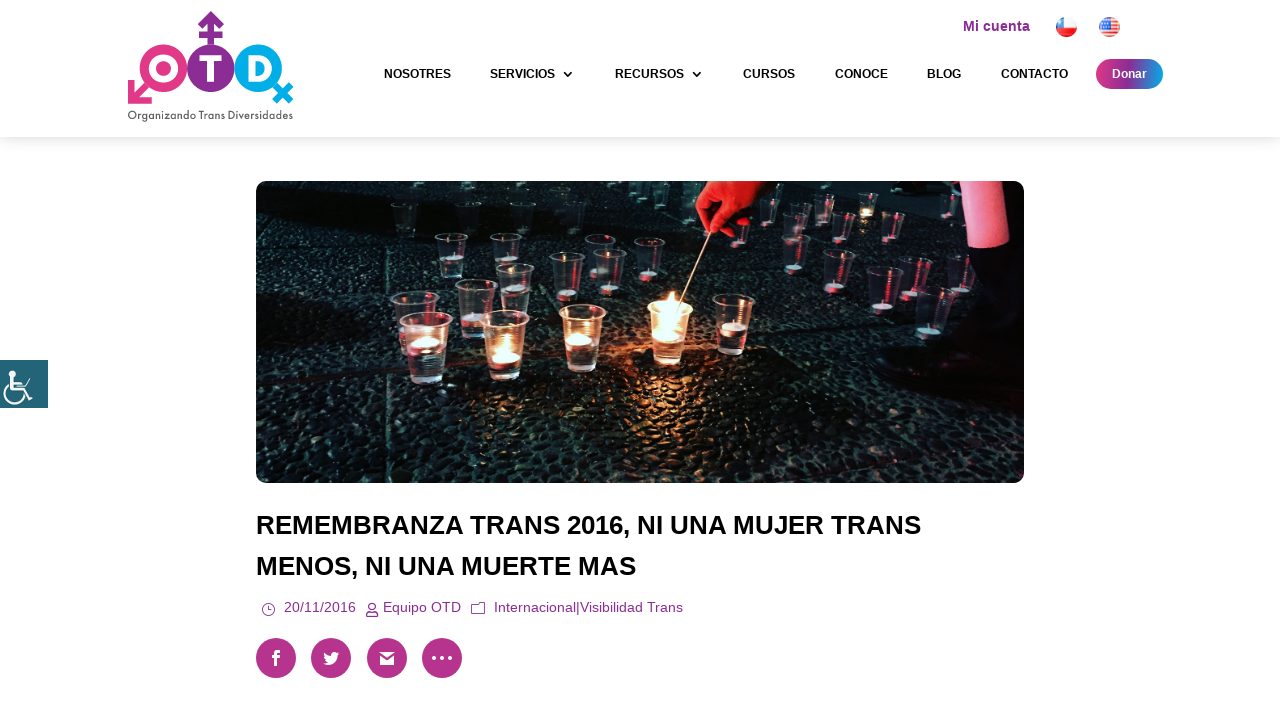

--- FILE ---
content_type: text/html; charset=UTF-8
request_url: https://otdchile.org/remembranza-trans-2016-ni-una-mujer-trans-menos-ni-una-muerte-mas/
body_size: 44998
content:
<!DOCTYPE html><html dir="ltr" lang="es-CL" prefix="og: https://ogp.me/ns#"><head><script data-no-optimize="1">var litespeed_docref=sessionStorage.getItem("litespeed_docref");litespeed_docref&&(Object.defineProperty(document,"referrer",{get:function(){return litespeed_docref}}),sessionStorage.removeItem("litespeed_docref"));</script> <meta charset="UTF-8" /><meta http-equiv="X-UA-Compatible" content="IE=edge"><link rel="pingback" href="https://otdchile.org/xmlrpc.php" /> <script type="litespeed/javascript">document.documentElement.className='js'</script> <title>REMEMBRANZA TRANS 2016, NI UNA MUJER TRANS MENOS, NI UNA MUERTE MAS | OTD Chile</title><meta name="description" content="En el marco del día Internacional de la Memoria de Personas Trans, Asociación OTD con la Iglesia de la Comunidad Metropolitana (ICM), organizaron por segundo año consecutivo, una marcha espiritual por Paseo Ahumada, recordando a les casi 300 compañeres trans asesinades a nivel mundial en este último año producto de la transfobia misogena En la" /><meta name="robots" content="max-image-preview:large" /><meta name="author" content="Equipo OTD"/><meta name="keywords" content="internacional,visibilidad trans" /><link rel="canonical" href="https://otdchile.org/remembranza-trans-2016-ni-una-mujer-trans-menos-ni-una-muerte-mas/" /><meta name="generator" content="All in One SEO (AIOSEO) 4.9.2" /> <script type="litespeed/javascript" data-src="https://www.googletagmanager.com/gtag/js?id=G-BMT5QFW9F0"></script> <script type="litespeed/javascript">window.dataLayer=window.dataLayer||[];function gtag(){dataLayer.push(arguments)}
gtag('js',new Date());gtag('config','G-BMT5QFW9F0')</script> <meta property="og:locale" content="es_ES" /><meta property="og:site_name" content="OTD Chile | Organizando Trans Diversidades" /><meta property="og:type" content="article" /><meta property="og:title" content="REMEMBRANZA TRANS 2016, NI UNA MUJER TRANS MENOS, NI UNA MUERTE MAS | OTD Chile" /><meta property="og:description" content="En el marco del día Internacional de la Memoria de Personas Trans, Asociación OTD con la Iglesia de la Comunidad Metropolitana (ICM), organizaron por segundo año consecutivo, una marcha espiritual por Paseo Ahumada, recordando a les casi 300 compañeres trans asesinades a nivel mundial en este último año producto de la transfobia misogena En la" /><meta property="og:url" content="https://otdchile.org/remembranza-trans-2016-ni-una-mujer-trans-menos-ni-una-muerte-mas/" /><meta property="fb:app_id" content="632703540214692" /><meta property="fb:admins" content="OTD.Chile" /><meta property="og:image" content="https://otdchile.org/wp-content/uploads/2019/10/logotipo_OTD-organizando-trans-diversidad.png" /><meta property="og:image:secure_url" content="https://otdchile.org/wp-content/uploads/2019/10/logotipo_OTD-organizando-trans-diversidad.png" /><meta property="og:image:width" content="250" /><meta property="og:image:height" content="160" /><meta property="article:published_time" content="2016-11-20T11:54:41+00:00" /><meta property="article:modified_time" content="2019-12-29T00:05:12+00:00" /><meta property="article:publisher" content="https://www.facebook.com/OTD.Chile/" /><meta name="twitter:card" content="summary" /><meta name="twitter:site" content="@otdchile" /><meta name="twitter:title" content="REMEMBRANZA TRANS 2016, NI UNA MUJER TRANS MENOS, NI UNA MUERTE MAS | OTD Chile" /><meta name="twitter:description" content="En el marco del día Internacional de la Memoria de Personas Trans, Asociación OTD con la Iglesia de la Comunidad Metropolitana (ICM), organizaron por segundo año consecutivo, una marcha espiritual por Paseo Ahumada, recordando a les casi 300 compañeres trans asesinades a nivel mundial en este último año producto de la transfobia misogena En la" /><meta name="twitter:creator" content="@otdchile" /><meta name="twitter:image" content="https://otdchile.org/wp-content/uploads/2019/10/logotipo_OTD-organizando-trans-diversidad.png" /> <script type="application/ld+json" class="aioseo-schema">{"@context":"https:\/\/schema.org","@graph":[{"@type":"Article","@id":"https:\/\/otdchile.org\/remembranza-trans-2016-ni-una-mujer-trans-menos-ni-una-muerte-mas\/#article","name":"REMEMBRANZA TRANS 2016, NI UNA MUJER TRANS MENOS, NI UNA MUERTE MAS | OTD Chile","headline":"REMEMBRANZA TRANS 2016, NI UNA MUJER TRANS MENOS, NI UNA MUERTE MAS","author":{"@id":"https:\/\/otdchile.org\/author\/equipo-otd\/#author"},"publisher":{"@id":"https:\/\/otdchile.org\/#organization"},"image":{"@type":"ImageObject","url":"https:\/\/otdchile.org\/wp-content\/uploads\/2016\/11\/remembranza-1.jpg","width":1898,"height":747},"datePublished":"2016-11-20T07:54:41-03:00","dateModified":"2019-12-28T20:05:12-03:00","inLanguage":"es-CL","mainEntityOfPage":{"@id":"https:\/\/otdchile.org\/remembranza-trans-2016-ni-una-mujer-trans-menos-ni-una-muerte-mas\/#webpage"},"isPartOf":{"@id":"https:\/\/otdchile.org\/remembranza-trans-2016-ni-una-mujer-trans-menos-ni-una-muerte-mas\/#webpage"},"articleSection":"Internacional, Visibilidad Trans, Espa\u00f1ol"},{"@type":"BreadcrumbList","@id":"https:\/\/otdchile.org\/remembranza-trans-2016-ni-una-mujer-trans-menos-ni-una-muerte-mas\/#breadcrumblist","itemListElement":[{"@type":"ListItem","@id":"https:\/\/otdchile.org#listItem","position":1,"name":"Inicio","item":"https:\/\/otdchile.org","nextItem":{"@type":"ListItem","@id":"https:\/\/otdchile.org\/category\/internacional\/#listItem","name":"Internacional"}},{"@type":"ListItem","@id":"https:\/\/otdchile.org\/category\/internacional\/#listItem","position":2,"name":"Internacional","item":"https:\/\/otdchile.org\/category\/internacional\/","nextItem":{"@type":"ListItem","@id":"https:\/\/otdchile.org\/remembranza-trans-2016-ni-una-mujer-trans-menos-ni-una-muerte-mas\/#listItem","name":"REMEMBRANZA TRANS 2016, NI UNA MUJER TRANS MENOS, NI UNA MUERTE MAS"},"previousItem":{"@type":"ListItem","@id":"https:\/\/otdchile.org#listItem","name":"Inicio"}},{"@type":"ListItem","@id":"https:\/\/otdchile.org\/remembranza-trans-2016-ni-una-mujer-trans-menos-ni-una-muerte-mas\/#listItem","position":3,"name":"REMEMBRANZA TRANS 2016, NI UNA MUJER TRANS MENOS, NI UNA MUERTE MAS","previousItem":{"@type":"ListItem","@id":"https:\/\/otdchile.org\/category\/internacional\/#listItem","name":"Internacional"}}]},{"@type":"Organization","@id":"https:\/\/otdchile.org\/#organization","name":"OTD Chile","description":"Organizando Trans Diversidades","url":"https:\/\/otdchile.org\/","telephone":"+56940390747","logo":{"@type":"ImageObject","url":"https:\/\/otdchile.org\/wp-content\/uploads\/2019\/10\/logotipo_OTD-organizando-trans-diversidad.png","@id":"https:\/\/otdchile.org\/remembranza-trans-2016-ni-una-mujer-trans-menos-ni-una-muerte-mas\/#organizationLogo","width":250,"height":160,"caption":"logotipo_OTD organizando trans diversidad"},"image":{"@id":"https:\/\/otdchile.org\/remembranza-trans-2016-ni-una-mujer-trans-menos-ni-una-muerte-mas\/#organizationLogo"},"sameAs":["https:\/\/twitter.com\/otdchile\/","https:\/\/www.instagram.com\/otdchile\/","https:\/\/www.youtube.com\/channel\/UCCqg2sdBKZTJ9Kz576fsieQ"]},{"@type":"Person","@id":"https:\/\/otdchile.org\/author\/equipo-otd\/#author","url":"https:\/\/otdchile.org\/author\/equipo-otd\/","name":"Equipo OTD","image":{"@type":"ImageObject","@id":"https:\/\/otdchile.org\/remembranza-trans-2016-ni-una-mujer-trans-menos-ni-una-muerte-mas\/#authorImage","url":"https:\/\/otdchile.org\/wp-content\/litespeed\/avatar\/5d5c16006425e5b26778a531ce551ac9.jpg?ver=1768936273","width":96,"height":96,"caption":"Equipo OTD"}},{"@type":"WebPage","@id":"https:\/\/otdchile.org\/remembranza-trans-2016-ni-una-mujer-trans-menos-ni-una-muerte-mas\/#webpage","url":"https:\/\/otdchile.org\/remembranza-trans-2016-ni-una-mujer-trans-menos-ni-una-muerte-mas\/","name":"REMEMBRANZA TRANS 2016, NI UNA MUJER TRANS MENOS, NI UNA MUERTE MAS | OTD Chile","description":"En el marco del d\u00eda Internacional de la Memoria de Personas Trans, Asociaci\u00f3n OTD con la Iglesia de la Comunidad Metropolitana (ICM), organizaron por segundo a\u00f1o consecutivo, una marcha espiritual por Paseo Ahumada, recordando a les casi 300 compa\u00f1eres trans asesinades a nivel mundial en este \u00faltimo a\u00f1o producto de la transfobia misogena En la","inLanguage":"es-CL","isPartOf":{"@id":"https:\/\/otdchile.org\/#website"},"breadcrumb":{"@id":"https:\/\/otdchile.org\/remembranza-trans-2016-ni-una-mujer-trans-menos-ni-una-muerte-mas\/#breadcrumblist"},"author":{"@id":"https:\/\/otdchile.org\/author\/equipo-otd\/#author"},"creator":{"@id":"https:\/\/otdchile.org\/author\/equipo-otd\/#author"},"image":{"@type":"ImageObject","url":"https:\/\/otdchile.org\/wp-content\/uploads\/2016\/11\/remembranza-1.jpg","@id":"https:\/\/otdchile.org\/remembranza-trans-2016-ni-una-mujer-trans-menos-ni-una-muerte-mas\/#mainImage","width":1898,"height":747},"primaryImageOfPage":{"@id":"https:\/\/otdchile.org\/remembranza-trans-2016-ni-una-mujer-trans-menos-ni-una-muerte-mas\/#mainImage"},"datePublished":"2016-11-20T07:54:41-03:00","dateModified":"2019-12-28T20:05:12-03:00"},{"@type":"WebSite","@id":"https:\/\/otdchile.org\/#website","url":"https:\/\/otdchile.org\/","name":"OTD Chile","description":"Organizando Trans Diversidades","inLanguage":"es-CL","publisher":{"@id":"https:\/\/otdchile.org\/#organization"}}]}</script> <link rel="preload" href="https://otdchile.org/wp-content/plugins/rate-my-post/public/css/fonts/ratemypost.ttf" type="font/ttf" as="font" crossorigin="anonymous"><link rel='dns-prefetch' href='//www.google.com' /><link rel='dns-prefetch' href='//fonts.googleapis.com' /><link rel="alternate" type="application/rss+xml" title="OTD Chile &raquo; Feed" href="https://otdchile.org/feed/" /><link rel="alternate" type="application/rss+xml" title="OTD Chile &raquo; Feed de comentarios" href="https://otdchile.org/comments/feed/" /><meta content="Child Theme OTD v.1.0.0" name="generator"/><link data-optimized="2" rel="stylesheet" href="https://otdchile.org/wp-content/litespeed/css/f4ed3c3be3cb17196442f81af8b0916d.css?ver=214ef" /><style id='woocommerce-multi-currency-inline-css' type='text/css'>.woocommerce-multi-currency .wmc-list-currencies .wmc-currency.wmc-active {background: #f78080 !important;}.woocommerce-multi-currency .wmc-list-currencies .wmc-currency:hover {background: #f78080 !important;}.woocommerce-multi-currency .wmc-list-currencies .wmc-currency,.woocommerce-multi-currency .wmc-title, .woocommerce-multi-currency.wmc-price-switcher a {background: #212121 !important;}.woocommerce-multi-currency .wmc-title, .woocommerce-multi-currency .wmc-list-currencies .wmc-currency span,.woocommerce-multi-currency .wmc-list-currencies .wmc-currency a,.woocommerce-multi-currency.wmc-price-switcher a {color: #ffffff !important;}.woocommerce-multi-currency.wmc-sidebar .wmc-list-currencies .wmc-sidebar-open{background-color:#99999933;color:#cccccc;}.woocommerce-multi-currency.wmc-shortcode .wmc-currency{background-color:#ffffff;color:#212121}.woocommerce-multi-currency.wmc-shortcode .wmc-currency.wmc-active,.woocommerce-multi-currency.wmc-shortcode .wmc-current-currency{background-color:#ffffff;color:#212121}.woocommerce-multi-currency.wmc-shortcode.vertical-currency-symbols-circle:not(.wmc-currency-trigger-click) .wmc-currency-wrapper:hover .wmc-sub-currency,.woocommerce-multi-currency.wmc-shortcode.vertical-currency-symbols-circle.wmc-currency-trigger-click .wmc-sub-currency{animation: height_slide 100ms;}@keyframes height_slide {0% {height: 0;} 100% {height: 100%;} }</style><style id='wp-block-library-theme-inline-css' type='text/css'>.wp-block-audio :where(figcaption){color:#555;font-size:13px;text-align:center}.is-dark-theme .wp-block-audio :where(figcaption){color:#ffffffa6}.wp-block-audio{margin:0 0 1em}.wp-block-code{border:1px solid #ccc;border-radius:4px;font-family:Menlo,Consolas,monaco,monospace;padding:.8em 1em}.wp-block-embed :where(figcaption){color:#555;font-size:13px;text-align:center}.is-dark-theme .wp-block-embed :where(figcaption){color:#ffffffa6}.wp-block-embed{margin:0 0 1em}.blocks-gallery-caption{color:#555;font-size:13px;text-align:center}.is-dark-theme .blocks-gallery-caption{color:#ffffffa6}:root :where(.wp-block-image figcaption){color:#555;font-size:13px;text-align:center}.is-dark-theme :root :where(.wp-block-image figcaption){color:#ffffffa6}.wp-block-image{margin:0 0 1em}.wp-block-pullquote{border-bottom:4px solid;border-top:4px solid;color:currentColor;margin-bottom:1.75em}.wp-block-pullquote cite,.wp-block-pullquote footer,.wp-block-pullquote__citation{color:currentColor;font-size:.8125em;font-style:normal;text-transform:uppercase}.wp-block-quote{border-left:.25em solid;margin:0 0 1.75em;padding-left:1em}.wp-block-quote cite,.wp-block-quote footer{color:currentColor;font-size:.8125em;font-style:normal;position:relative}.wp-block-quote:where(.has-text-align-right){border-left:none;border-right:.25em solid;padding-left:0;padding-right:1em}.wp-block-quote:where(.has-text-align-center){border:none;padding-left:0}.wp-block-quote.is-large,.wp-block-quote.is-style-large,.wp-block-quote:where(.is-style-plain){border:none}.wp-block-search .wp-block-search__label{font-weight:700}.wp-block-search__button{border:1px solid #ccc;padding:.375em .625em}:where(.wp-block-group.has-background){padding:1.25em 2.375em}.wp-block-separator.has-css-opacity{opacity:.4}.wp-block-separator{border:none;border-bottom:2px solid;margin-left:auto;margin-right:auto}.wp-block-separator.has-alpha-channel-opacity{opacity:1}.wp-block-separator:not(.is-style-wide):not(.is-style-dots){width:100px}.wp-block-separator.has-background:not(.is-style-dots){border-bottom:none;height:1px}.wp-block-separator.has-background:not(.is-style-wide):not(.is-style-dots){height:2px}.wp-block-table{margin:0 0 1em}.wp-block-table td,.wp-block-table th{word-break:normal}.wp-block-table :where(figcaption){color:#555;font-size:13px;text-align:center}.is-dark-theme .wp-block-table :where(figcaption){color:#ffffffa6}.wp-block-video :where(figcaption){color:#555;font-size:13px;text-align:center}.is-dark-theme .wp-block-video :where(figcaption){color:#ffffffa6}.wp-block-video{margin:0 0 1em}:root :where(.wp-block-template-part.has-background){margin-bottom:0;margin-top:0;padding:1.25em 2.375em}</style><style id='pdfp-pdfposter-style-inline-css' type='text/css'>.wp-block-pdfp-pdf-poster{overflow:hidden}.pdfp_wrapper .pdf{position:relative}.pdfp_wrapper.pdfp_popup_enabled .iframe_wrapper{display:none}.pdfp_wrapper.pdfp_popup_enabled .iframe_wrapper:fullscreen{display:block}.pdfp_wrapper .iframe_wrapper{height:100%;width:100%}.pdfp_wrapper .iframe_wrapper:fullscreen iframe{height:100vh!important}.pdfp_wrapper .iframe_wrapper iframe{width:100%}.pdfp_wrapper .iframe_wrapper .close{background:#fff;border:1px solid #ddd;border-radius:3px;color:#222;cursor:pointer;display:none;font-family:sans-serif;font-size:36px;line-height:100%;padding:0 7px;position:absolute;right:12px;top:35px;z-index:9999}.pdfp_wrapper .iframe_wrapper:fullscreen .close{display:block}.pdfp_wrapper .pdfp_fullscreen_close{display:none}.pdfp_wrapper.pdfp_fullscreen_opened .pdfp_fullscreen_close{align-items:center;background:#fff;border-radius:3px;color:#222;cursor:pointer;display:flex;font-size:35px;height:30px;justify-content:center;overflow:hidden;padding-bottom:4px;position:fixed;right:20px;top:20px;width:32px}.pdfp_wrapper.pdfp_fullscreen_opened .pdfp_fullscreen_overlay{background:#2229;height:100%;left:0;position:fixed;top:0;width:100%}.pdfp_wrapper.pdfp_fullscreen_opened .iframe_wrapper{display:block;height:90vh;left:50%;max-width:95%;position:fixed;top:50%;transform:translate(-50%,-50%);width:900px;z-index:99999999999}.pdfp_wrapper iframe{border:none;outline:none}.pdfp-adobe-viewer{border:1px solid #ddd;border-radius:3px;cursor:pointer;outline:none;text-decoration:none}.pdfp_download{margin-right:15px}.cta_wrapper{display:flex;gap:10px;margin-bottom:10px;text-align:left}.cta_wrapper a{text-decoration:none!important}.cta_wrapper button{cursor:pointer}.pdfp_wrapper p{margin:10px 0;text-align:center}.popout-disabled{height:50px;position:absolute;right:12px;top:12px;width:50px}.pdfp_wrapper iframe{max-width:100%}.ViewSDK_hideOverflow[data-align=center]{margin-left:auto;margin-right:auto}.ViewSDK_hideOverflow[data-align=left]{margin-right:auto}.ViewSDK_hideOverflow[data-align=right]{margin-left:auto}@media screen and (max-width:768px){.pdfp_wrapper iframe{height:calc(100vw + 120px)}}@media screen and (max-width:576px){.cta_wrapper .pdfp_download{margin-bottom:10px;margin-right:0}.cta_wrapper .pdfp_download button{margin-right:0!important}.cta_wrapper{align-items:center;display:flex;flex-direction:column}}
.pdfp_wrapper .pdf{position:relative}.pdfp_wrapper .iframe_wrapper{height:100%;width:100%}.pdfp_wrapper .iframe_wrapper:fullscreen iframe{height:100vh!important}.pdfp_wrapper .iframe_wrapper iframe{width:100%}.pdfp_wrapper .iframe_wrapper .close{background:#fff;border:1px solid #ddd;border-radius:3px;color:#222;cursor:pointer;display:none;font-family:sans-serif;font-size:36px;line-height:100%;padding:0 7px;position:absolute;right:12px;top:35px;z-index:9999}.pdfp_wrapper .iframe_wrapper:fullscreen .close{display:block}.pdfp-adobe-viewer{border:1px solid #ddd;border-radius:3px;cursor:pointer;outline:none;text-decoration:none}.pdfp_download{margin-right:15px}.cta_wrapper{margin-bottom:10px}.pdfp_wrapper p{margin:10px 0;text-align:center}.popout-disabled{height:50px;position:absolute;right:12px;top:12px;width:50px}@media screen and (max-width:768px){.pdfp_wrapper iframe{height:calc(100vw + 120px)}}.ViewSDK_hideOverflow[data-align=center]{margin-left:auto;margin-right:auto}.ViewSDK_hideOverflow[data-align=left]{margin-right:auto}.ViewSDK_hideOverflow[data-align=right]{margin-left:auto}@media screen and (max-width:768px){.pdfp_wrapper iframe{height:calc(100vw + 120px)!important}}@media screen and (max-width:576px){.cta_wrapper .pdfp_download{margin-bottom:10px;margin-right:0}.cta_wrapper .pdfp_download button{margin-right:0!important}.cta_wrapper{align-items:center;display:flex;flex-direction:column}}.ViewSDK_fullScreenPDFViewer{background-color:#474747}.ViewSDK_fullScreenPDFViewer iframe{background:green;border:none;display:block;height:90%!important;margin:auto;max-width:1320px;position:relative;top:5%;width:90%!important}</style><style id='rate-my-post-inline-css' type='text/css'>.rmp-widgets-container.rmp-wp-plugin.rmp-main-container .rmp-heading--title {  font-size: 15px;}.rmp-widgets-container.rmp-wp-plugin.rmp-main-container .rmp-heading--subtitle {  font-size: 12px;} .rmp-widgets-container p {  font-size: 15px;}.rmp-widgets-container.rmp-wp-plugin.rmp-main-container .rmp-heading.rmp-heading--title {  margin-bottom: 8px;}.rmp-widgets-container.rmp-wp-plugin.rmp-main-container .rmp-heading.rmp-heading--subtitle {  margin-bottom: 8px;}
.rmp-widgets-container.rmp-wp-plugin.rmp-main-container .rmp-heading--title {  font-size: 15px;}.rmp-widgets-container.rmp-wp-plugin.rmp-main-container .rmp-heading--subtitle {  font-size: 12px;} .rmp-widgets-container p {  font-size: 15px;}.rmp-widgets-container.rmp-wp-plugin.rmp-main-container .rmp-heading.rmp-heading--title {  margin-bottom: 8px;}.rmp-widgets-container.rmp-wp-plugin.rmp-main-container .rmp-heading.rmp-heading--subtitle {  margin-bottom: 8px;}</style><style id='global-styles-inline-css' type='text/css'>:root{--wp--preset--aspect-ratio--square: 1;--wp--preset--aspect-ratio--4-3: 4/3;--wp--preset--aspect-ratio--3-4: 3/4;--wp--preset--aspect-ratio--3-2: 3/2;--wp--preset--aspect-ratio--2-3: 2/3;--wp--preset--aspect-ratio--16-9: 16/9;--wp--preset--aspect-ratio--9-16: 9/16;--wp--preset--color--black: #000000;--wp--preset--color--cyan-bluish-gray: #abb8c3;--wp--preset--color--white: #ffffff;--wp--preset--color--pale-pink: #f78da7;--wp--preset--color--vivid-red: #cf2e2e;--wp--preset--color--luminous-vivid-orange: #ff6900;--wp--preset--color--luminous-vivid-amber: #fcb900;--wp--preset--color--light-green-cyan: #7bdcb5;--wp--preset--color--vivid-green-cyan: #00d084;--wp--preset--color--pale-cyan-blue: #8ed1fc;--wp--preset--color--vivid-cyan-blue: #0693e3;--wp--preset--color--vivid-purple: #9b51e0;--wp--preset--gradient--vivid-cyan-blue-to-vivid-purple: linear-gradient(135deg,rgba(6,147,227,1) 0%,rgb(155,81,224) 100%);--wp--preset--gradient--light-green-cyan-to-vivid-green-cyan: linear-gradient(135deg,rgb(122,220,180) 0%,rgb(0,208,130) 100%);--wp--preset--gradient--luminous-vivid-amber-to-luminous-vivid-orange: linear-gradient(135deg,rgba(252,185,0,1) 0%,rgba(255,105,0,1) 100%);--wp--preset--gradient--luminous-vivid-orange-to-vivid-red: linear-gradient(135deg,rgba(255,105,0,1) 0%,rgb(207,46,46) 100%);--wp--preset--gradient--very-light-gray-to-cyan-bluish-gray: linear-gradient(135deg,rgb(238,238,238) 0%,rgb(169,184,195) 100%);--wp--preset--gradient--cool-to-warm-spectrum: linear-gradient(135deg,rgb(74,234,220) 0%,rgb(151,120,209) 20%,rgb(207,42,186) 40%,rgb(238,44,130) 60%,rgb(251,105,98) 80%,rgb(254,248,76) 100%);--wp--preset--gradient--blush-light-purple: linear-gradient(135deg,rgb(255,206,236) 0%,rgb(152,150,240) 100%);--wp--preset--gradient--blush-bordeaux: linear-gradient(135deg,rgb(254,205,165) 0%,rgb(254,45,45) 50%,rgb(107,0,62) 100%);--wp--preset--gradient--luminous-dusk: linear-gradient(135deg,rgb(255,203,112) 0%,rgb(199,81,192) 50%,rgb(65,88,208) 100%);--wp--preset--gradient--pale-ocean: linear-gradient(135deg,rgb(255,245,203) 0%,rgb(182,227,212) 50%,rgb(51,167,181) 100%);--wp--preset--gradient--electric-grass: linear-gradient(135deg,rgb(202,248,128) 0%,rgb(113,206,126) 100%);--wp--preset--gradient--midnight: linear-gradient(135deg,rgb(2,3,129) 0%,rgb(40,116,252) 100%);--wp--preset--font-size--small: 13px;--wp--preset--font-size--medium: 20px;--wp--preset--font-size--large: 36px;--wp--preset--font-size--x-large: 42px;--wp--preset--spacing--20: 0.44rem;--wp--preset--spacing--30: 0.67rem;--wp--preset--spacing--40: 1rem;--wp--preset--spacing--50: 1.5rem;--wp--preset--spacing--60: 2.25rem;--wp--preset--spacing--70: 3.38rem;--wp--preset--spacing--80: 5.06rem;--wp--preset--shadow--natural: 6px 6px 9px rgba(0, 0, 0, 0.2);--wp--preset--shadow--deep: 12px 12px 50px rgba(0, 0, 0, 0.4);--wp--preset--shadow--sharp: 6px 6px 0px rgba(0, 0, 0, 0.2);--wp--preset--shadow--outlined: 6px 6px 0px -3px rgba(255, 255, 255, 1), 6px 6px rgba(0, 0, 0, 1);--wp--preset--shadow--crisp: 6px 6px 0px rgba(0, 0, 0, 1);}:root { --wp--style--global--content-size: 823px;--wp--style--global--wide-size: 1080px; }:where(body) { margin: 0; }.wp-site-blocks > .alignleft { float: left; margin-right: 2em; }.wp-site-blocks > .alignright { float: right; margin-left: 2em; }.wp-site-blocks > .aligncenter { justify-content: center; margin-left: auto; margin-right: auto; }:where(.is-layout-flex){gap: 0.5em;}:where(.is-layout-grid){gap: 0.5em;}.is-layout-flow > .alignleft{float: left;margin-inline-start: 0;margin-inline-end: 2em;}.is-layout-flow > .alignright{float: right;margin-inline-start: 2em;margin-inline-end: 0;}.is-layout-flow > .aligncenter{margin-left: auto !important;margin-right: auto !important;}.is-layout-constrained > .alignleft{float: left;margin-inline-start: 0;margin-inline-end: 2em;}.is-layout-constrained > .alignright{float: right;margin-inline-start: 2em;margin-inline-end: 0;}.is-layout-constrained > .aligncenter{margin-left: auto !important;margin-right: auto !important;}.is-layout-constrained > :where(:not(.alignleft):not(.alignright):not(.alignfull)){max-width: var(--wp--style--global--content-size);margin-left: auto !important;margin-right: auto !important;}.is-layout-constrained > .alignwide{max-width: var(--wp--style--global--wide-size);}body .is-layout-flex{display: flex;}.is-layout-flex{flex-wrap: wrap;align-items: center;}.is-layout-flex > :is(*, div){margin: 0;}body .is-layout-grid{display: grid;}.is-layout-grid > :is(*, div){margin: 0;}body{padding-top: 0px;padding-right: 0px;padding-bottom: 0px;padding-left: 0px;}:root :where(.wp-element-button, .wp-block-button__link){background-color: #32373c;border-width: 0;color: #fff;font-family: inherit;font-size: inherit;line-height: inherit;padding: calc(0.667em + 2px) calc(1.333em + 2px);text-decoration: none;}.has-black-color{color: var(--wp--preset--color--black) !important;}.has-cyan-bluish-gray-color{color: var(--wp--preset--color--cyan-bluish-gray) !important;}.has-white-color{color: var(--wp--preset--color--white) !important;}.has-pale-pink-color{color: var(--wp--preset--color--pale-pink) !important;}.has-vivid-red-color{color: var(--wp--preset--color--vivid-red) !important;}.has-luminous-vivid-orange-color{color: var(--wp--preset--color--luminous-vivid-orange) !important;}.has-luminous-vivid-amber-color{color: var(--wp--preset--color--luminous-vivid-amber) !important;}.has-light-green-cyan-color{color: var(--wp--preset--color--light-green-cyan) !important;}.has-vivid-green-cyan-color{color: var(--wp--preset--color--vivid-green-cyan) !important;}.has-pale-cyan-blue-color{color: var(--wp--preset--color--pale-cyan-blue) !important;}.has-vivid-cyan-blue-color{color: var(--wp--preset--color--vivid-cyan-blue) !important;}.has-vivid-purple-color{color: var(--wp--preset--color--vivid-purple) !important;}.has-black-background-color{background-color: var(--wp--preset--color--black) !important;}.has-cyan-bluish-gray-background-color{background-color: var(--wp--preset--color--cyan-bluish-gray) !important;}.has-white-background-color{background-color: var(--wp--preset--color--white) !important;}.has-pale-pink-background-color{background-color: var(--wp--preset--color--pale-pink) !important;}.has-vivid-red-background-color{background-color: var(--wp--preset--color--vivid-red) !important;}.has-luminous-vivid-orange-background-color{background-color: var(--wp--preset--color--luminous-vivid-orange) !important;}.has-luminous-vivid-amber-background-color{background-color: var(--wp--preset--color--luminous-vivid-amber) !important;}.has-light-green-cyan-background-color{background-color: var(--wp--preset--color--light-green-cyan) !important;}.has-vivid-green-cyan-background-color{background-color: var(--wp--preset--color--vivid-green-cyan) !important;}.has-pale-cyan-blue-background-color{background-color: var(--wp--preset--color--pale-cyan-blue) !important;}.has-vivid-cyan-blue-background-color{background-color: var(--wp--preset--color--vivid-cyan-blue) !important;}.has-vivid-purple-background-color{background-color: var(--wp--preset--color--vivid-purple) !important;}.has-black-border-color{border-color: var(--wp--preset--color--black) !important;}.has-cyan-bluish-gray-border-color{border-color: var(--wp--preset--color--cyan-bluish-gray) !important;}.has-white-border-color{border-color: var(--wp--preset--color--white) !important;}.has-pale-pink-border-color{border-color: var(--wp--preset--color--pale-pink) !important;}.has-vivid-red-border-color{border-color: var(--wp--preset--color--vivid-red) !important;}.has-luminous-vivid-orange-border-color{border-color: var(--wp--preset--color--luminous-vivid-orange) !important;}.has-luminous-vivid-amber-border-color{border-color: var(--wp--preset--color--luminous-vivid-amber) !important;}.has-light-green-cyan-border-color{border-color: var(--wp--preset--color--light-green-cyan) !important;}.has-vivid-green-cyan-border-color{border-color: var(--wp--preset--color--vivid-green-cyan) !important;}.has-pale-cyan-blue-border-color{border-color: var(--wp--preset--color--pale-cyan-blue) !important;}.has-vivid-cyan-blue-border-color{border-color: var(--wp--preset--color--vivid-cyan-blue) !important;}.has-vivid-purple-border-color{border-color: var(--wp--preset--color--vivid-purple) !important;}.has-vivid-cyan-blue-to-vivid-purple-gradient-background{background: var(--wp--preset--gradient--vivid-cyan-blue-to-vivid-purple) !important;}.has-light-green-cyan-to-vivid-green-cyan-gradient-background{background: var(--wp--preset--gradient--light-green-cyan-to-vivid-green-cyan) !important;}.has-luminous-vivid-amber-to-luminous-vivid-orange-gradient-background{background: var(--wp--preset--gradient--luminous-vivid-amber-to-luminous-vivid-orange) !important;}.has-luminous-vivid-orange-to-vivid-red-gradient-background{background: var(--wp--preset--gradient--luminous-vivid-orange-to-vivid-red) !important;}.has-very-light-gray-to-cyan-bluish-gray-gradient-background{background: var(--wp--preset--gradient--very-light-gray-to-cyan-bluish-gray) !important;}.has-cool-to-warm-spectrum-gradient-background{background: var(--wp--preset--gradient--cool-to-warm-spectrum) !important;}.has-blush-light-purple-gradient-background{background: var(--wp--preset--gradient--blush-light-purple) !important;}.has-blush-bordeaux-gradient-background{background: var(--wp--preset--gradient--blush-bordeaux) !important;}.has-luminous-dusk-gradient-background{background: var(--wp--preset--gradient--luminous-dusk) !important;}.has-pale-ocean-gradient-background{background: var(--wp--preset--gradient--pale-ocean) !important;}.has-electric-grass-gradient-background{background: var(--wp--preset--gradient--electric-grass) !important;}.has-midnight-gradient-background{background: var(--wp--preset--gradient--midnight) !important;}.has-small-font-size{font-size: var(--wp--preset--font-size--small) !important;}.has-medium-font-size{font-size: var(--wp--preset--font-size--medium) !important;}.has-large-font-size{font-size: var(--wp--preset--font-size--large) !important;}.has-x-large-font-size{font-size: var(--wp--preset--font-size--x-large) !important;}
:where(.wp-block-post-template.is-layout-flex){gap: 1.25em;}:where(.wp-block-post-template.is-layout-grid){gap: 1.25em;}
:where(.wp-block-columns.is-layout-flex){gap: 2em;}:where(.wp-block-columns.is-layout-grid){gap: 2em;}
:root :where(.wp-block-pullquote){font-size: 1.5em;line-height: 1.6;}</style><style id='woocommerce-inline-inline-css' type='text/css'>.woocommerce form .form-row .required { visibility: visible; }</style><style id='ez-toc-inline-css' type='text/css'>div#ez-toc-container .ez-toc-title {font-size: 120%;}div#ez-toc-container .ez-toc-title {font-weight: 500;}div#ez-toc-container ul li , div#ez-toc-container ul li a {font-size: 95%;}div#ez-toc-container ul li , div#ez-toc-container ul li a {font-weight: 500;}div#ez-toc-container nav ul ul li {font-size: 90%;}.ez-toc-box-title {font-weight: bold; margin-bottom: 10px; text-align: center; text-transform: uppercase; letter-spacing: 1px; color: #666; padding-bottom: 5px;position:absolute;top:-4%;left:5%;background-color: inherit;transition: top 0.3s ease;}.ez-toc-box-title.toc-closed {top:-25%;}
.ez-toc-container-direction {direction: ltr;}.ez-toc-counter ul{counter-reset: item ;}.ez-toc-counter nav ul li a::before {content: counters(item, '.', decimal) '. ';display: inline-block;counter-increment: item;flex-grow: 0;flex-shrink: 0;margin-right: .2em; float: left; }.ez-toc-widget-direction {direction: ltr;}.ez-toc-widget-container ul{counter-reset: item ;}.ez-toc-widget-container nav ul li a::before {content: counters(item, '.', decimal) '. ';display: inline-block;counter-increment: item;flex-grow: 0;flex-shrink: 0;margin-right: .2em; float: left; }</style><style id='learndash-front-inline-css' type='text/css'>.learndash-wrapper .ld-item-list .ld-item-list-item.ld-is-next,
		.learndash-wrapper .wpProQuiz_content .wpProQuiz_questionListItem label:focus-within {
			border-color: #e13887;
		}

		/*
		.learndash-wrapper a:not(.ld-button):not(#quiz_continue_link):not(.ld-focus-menu-link):not(.btn-blue):not(#quiz_continue_link):not(.ld-js-register-account):not(#ld-focus-mode-course-heading):not(#btn-join):not(.ld-item-name):not(.ld-table-list-item-preview):not(.ld-lesson-item-preview-heading),
		 */

		.learndash-wrapper .ld-breadcrumbs a,
		.learndash-wrapper .ld-lesson-item.ld-is-current-lesson .ld-lesson-item-preview-heading,
		.learndash-wrapper .ld-lesson-item.ld-is-current-lesson .ld-lesson-title,
		.learndash-wrapper .ld-primary-color-hover:hover,
		.learndash-wrapper .ld-primary-color,
		.learndash-wrapper .ld-primary-color-hover:hover,
		.learndash-wrapper .ld-primary-color,
		.learndash-wrapper .ld-tabs .ld-tabs-navigation .ld-tab.ld-active,
		.learndash-wrapper .ld-button.ld-button-transparent,
		.learndash-wrapper .ld-button.ld-button-reverse,
		.learndash-wrapper .ld-icon-certificate,
		.learndash-wrapper .ld-login-modal .ld-login-modal-login .ld-modal-heading,
		#wpProQuiz_user_content a,
		.learndash-wrapper .ld-item-list .ld-item-list-item a.ld-item-name:hover,
		.learndash-wrapper .ld-focus-comments__heading-actions .ld-expand-button,
		.learndash-wrapper .ld-focus-comments__heading a,
		.learndash-wrapper .ld-focus-comments .comment-respond a,
		.learndash-wrapper .ld-focus-comment .ld-comment-reply a.comment-reply-link:hover,
		.learndash-wrapper .ld-expand-button.ld-button-alternate {
			color: #e13887 !important;
		}

		.learndash-wrapper .ld-focus-comment.bypostauthor>.ld-comment-wrapper,
		.learndash-wrapper .ld-focus-comment.role-group_leader>.ld-comment-wrapper,
		.learndash-wrapper .ld-focus-comment.role-administrator>.ld-comment-wrapper {
			background-color:rgba(225, 56, 135, 0.03) !important;
		}


		.learndash-wrapper .ld-primary-background,
		.learndash-wrapper .ld-tabs .ld-tabs-navigation .ld-tab.ld-active:after {
			background: #e13887 !important;
		}



		.learndash-wrapper .ld-course-navigation .ld-lesson-item.ld-is-current-lesson .ld-status-incomplete,
		.learndash-wrapper .ld-focus-comment.bypostauthor:not(.ptype-sfwd-assignment) >.ld-comment-wrapper>.ld-comment-avatar img,
		.learndash-wrapper .ld-focus-comment.role-group_leader>.ld-comment-wrapper>.ld-comment-avatar img,
		.learndash-wrapper .ld-focus-comment.role-administrator>.ld-comment-wrapper>.ld-comment-avatar img {
			border-color: #e13887 !important;
		}



		.learndash-wrapper .ld-loading::before {
			border-top:3px solid #e13887 !important;
		}

		.learndash-wrapper .ld-button:hover:not(.learndash-link-previous-incomplete):not(.ld-button-transparent):not(.ld--ignore-inline-css),
		#learndash-tooltips .ld-tooltip:after,
		#learndash-tooltips .ld-tooltip,
		.learndash-wrapper .ld-primary-background,
		.learndash-wrapper .btn-join:not(.ld--ignore-inline-css),
		.learndash-wrapper #btn-join:not(.ld--ignore-inline-css),
		.learndash-wrapper .ld-button:not(.ld-button-reverse):not(.learndash-link-previous-incomplete):not(.ld-button-transparent):not(.ld--ignore-inline-css),
		.learndash-wrapper .ld-expand-button,
		.learndash-wrapper .wpProQuiz_content .wpProQuiz_button:not(.wpProQuiz_button_reShowQuestion):not(.wpProQuiz_button_restartQuiz),
		.learndash-wrapper .wpProQuiz_content .wpProQuiz_button2,
		.learndash-wrapper .ld-focus .ld-focus-sidebar .ld-course-navigation-heading,
		.learndash-wrapper .ld-focus .ld-focus-sidebar .ld-focus-sidebar-trigger,
		.learndash-wrapper .ld-focus-comments .form-submit #submit,
		.learndash-wrapper .ld-login-modal input[type='submit'],
		.learndash-wrapper .ld-login-modal .ld-login-modal-register,
		.learndash-wrapper .wpProQuiz_content .wpProQuiz_certificate a.btn-blue,
		.learndash-wrapper .ld-focus .ld-focus-header .ld-user-menu .ld-user-menu-items a,
		#wpProQuiz_user_content table.wp-list-table thead th,
		#wpProQuiz_overlay_close,
		.learndash-wrapper .ld-expand-button.ld-button-alternate .ld-icon {
			background-color: #e13887 !important;
		}

		.learndash-wrapper .ld-focus .ld-focus-header .ld-user-menu .ld-user-menu-items:before {
			border-bottom-color: #e13887 !important;
		}

		.learndash-wrapper .ld-button.ld-button-transparent:hover {
			background: transparent !important;
		}

		.learndash-wrapper .ld-focus .ld-focus-header .sfwd-mark-complete .learndash_mark_complete_button,
		.learndash-wrapper .ld-focus .ld-focus-header #sfwd-mark-complete #learndash_mark_complete_button,
		.learndash-wrapper .ld-button.ld-button-transparent,
		.learndash-wrapper .ld-button.ld-button-alternate,
		.learndash-wrapper .ld-expand-button.ld-button-alternate {
			background-color:transparent !important;
		}

		.learndash-wrapper .ld-focus-header .ld-user-menu .ld-user-menu-items a,
		.learndash-wrapper .ld-button.ld-button-reverse:hover,
		.learndash-wrapper .ld-alert-success .ld-alert-icon.ld-icon-certificate,
		.learndash-wrapper .ld-alert-warning .ld-button:not(.learndash-link-previous-incomplete),
		.learndash-wrapper .ld-primary-background.ld-status {
			color:white !important;
		}

		.learndash-wrapper .ld-status.ld-status-unlocked {
			background-color: rgba(225,56,135,0.2) !important;
			color: #e13887 !important;
		}

		.learndash-wrapper .wpProQuiz_content .wpProQuiz_addToplist {
			background-color: rgba(225,56,135,0.1) !important;
			border: 1px solid #e13887 !important;
		}

		.learndash-wrapper .wpProQuiz_content .wpProQuiz_toplistTable th {
			background: #e13887 !important;
		}

		.learndash-wrapper .wpProQuiz_content .wpProQuiz_toplistTrOdd {
			background-color: rgba(225,56,135,0.1) !important;
		}

		.learndash-wrapper .wpProQuiz_content .wpProQuiz_reviewDiv li.wpProQuiz_reviewQuestionTarget {
			background-color: #e13887 !important;
		}
		.learndash-wrapper .wpProQuiz_content .wpProQuiz_time_limit .wpProQuiz_progress {
			background-color: #e13887 !important;
		}
		
		.learndash-wrapper #quiz_continue_link,
		.learndash-wrapper .ld-secondary-background,
		.learndash-wrapper .learndash_mark_complete_button,
		.learndash-wrapper #learndash_mark_complete_button,
		.learndash-wrapper .ld-status-complete,
		.learndash-wrapper .ld-alert-success .ld-button,
		.learndash-wrapper .ld-alert-success .ld-alert-icon {
			background-color: #01aee8 !important;
		}

		.learndash-wrapper .wpProQuiz_content a#quiz_continue_link {
			background-color: #01aee8 !important;
		}

		.learndash-wrapper .course_progress .sending_progress_bar {
			background: #01aee8 !important;
		}

		.learndash-wrapper .wpProQuiz_content .wpProQuiz_button_reShowQuestion:hover, .learndash-wrapper .wpProQuiz_content .wpProQuiz_button_restartQuiz:hover {
			background-color: #01aee8 !important;
			opacity: 0.75;
		}

		.learndash-wrapper .ld-secondary-color-hover:hover,
		.learndash-wrapper .ld-secondary-color,
		.learndash-wrapper .ld-focus .ld-focus-header .sfwd-mark-complete .learndash_mark_complete_button,
		.learndash-wrapper .ld-focus .ld-focus-header #sfwd-mark-complete #learndash_mark_complete_button,
		.learndash-wrapper .ld-focus .ld-focus-header .sfwd-mark-complete:after {
			color: #01aee8 !important;
		}

		.learndash-wrapper .ld-secondary-in-progress-icon {
			border-left-color: #01aee8 !important;
			border-top-color: #01aee8 !important;
		}

		.learndash-wrapper .ld-alert-success {
			border-color: #01aee8;
			background-color: transparent !important;
			color: #01aee8;
		}

		.learndash-wrapper .wpProQuiz_content .wpProQuiz_reviewQuestion li.wpProQuiz_reviewQuestionSolved,
		.learndash-wrapper .wpProQuiz_content .wpProQuiz_box li.wpProQuiz_reviewQuestionSolved {
			background-color: #01aee8 !important;
		}

		.learndash-wrapper .wpProQuiz_content  .wpProQuiz_reviewLegend span.wpProQuiz_reviewColor_Answer {
			background-color: #01aee8 !important;
		}

		
		.learndash-wrapper .ld-alert-warning {
			background-color:transparent;
		}

		.learndash-wrapper .ld-status-waiting,
		.learndash-wrapper .ld-alert-warning .ld-alert-icon {
			background-color: #b6338e !important;
		}

		.learndash-wrapper .ld-tertiary-color-hover:hover,
		.learndash-wrapper .ld-tertiary-color,
		.learndash-wrapper .ld-alert-warning {
			color: #b6338e !important;
		}

		.learndash-wrapper .ld-tertiary-background {
			background-color: #b6338e !important;
		}

		.learndash-wrapper .ld-alert-warning {
			border-color: #b6338e !important;
		}

		.learndash-wrapper .ld-tertiary-background,
		.learndash-wrapper .ld-alert-warning .ld-alert-icon {
			color:white !important;
		}

		.learndash-wrapper .wpProQuiz_content .wpProQuiz_reviewQuestion li.wpProQuiz_reviewQuestionReview,
		.learndash-wrapper .wpProQuiz_content .wpProQuiz_box li.wpProQuiz_reviewQuestionReview {
			background-color: #b6338e !important;
		}

		.learndash-wrapper .wpProQuiz_content  .wpProQuiz_reviewLegend span.wpProQuiz_reviewColor_Review {
			background-color: #b6338e !important;
		}</style><style id='glossary-hint-inline-css' type='text/css'>.glossary-tooltip-content, .glossary-tooltip-text, .glossary-tooltip-content-mobile {color:#8b2d95 !important;background:#ffffff !important;font-size:16px !important;}
.glossary-link a, .glossary-underline {color:#8b2d95;background:#ffffff;font-size:16px;}
.glossary-tooltip-text a, .glossary-tooltip-content-mobile a, .glossary-tooltip-content-mobile .close {color:#466ebf;}
.glossary-tooltip-content::after {border-top-color:#ffffff;}
.glossary-tooltip a::before {background:#8b2d95;}
.glossary-link a {padding:0px;}</style> <script type="litespeed/javascript" data-src="https://otdchile.org/wp-includes/js/jquery/jquery.min.js" id="jquery-core-js"></script> <script id="woocommerce-multi-currency-js-extra" type="litespeed/javascript">var wooMultiCurrencyParams={"enableCacheCompatible":"0","ajaxUrl":"https:\/\/otdchile.org\/wp-admin\/admin-ajax.php","switchByJS":"1","woo_subscription":"","extra_params":[],"current_currency":"CLP","currencyByPaymentImmediately":"1","click_to_expand_currencies_bar":"","filter_price_meta_query":"","filter_price_tax_query":"","filter_price_search_query":"","filter_price_query_vars":""}</script> <script type="litespeed/javascript" data-src="https://www.google.com/recaptcha/api.js?render=6Ldi08UUAAAAAJYu9XZ_DI-jGni3vxJainHyRUpk" id="rmp-recaptcha-js"></script> <script id="woocommerce-js-extra" type="litespeed/javascript">var woocommerce_params={"ajax_url":"\/wp-admin\/admin-ajax.php","wc_ajax_url":"\/?wc-ajax=%%endpoint%%","i18n_password_show":"Mostrar contrase\u00f1a","i18n_password_hide":"Ocultar contrase\u00f1a"}</script> <script id="divi-filter-loadmore-js-js-extra" type="litespeed/javascript">var loadmore_ajax_object={"ajax_url":"https:\/\/otdchile.org\/wp-admin\/admin-ajax.php","security":"61950b4905"}</script> <script id="woocommerce-multi-currency-switcher-js-extra" type="litespeed/javascript">var _woocommerce_multi_currency_params={"use_session":"0","do_not_reload_page":"","ajax_url":"https:\/\/otdchile.org\/wp-admin\/admin-ajax.php","posts_submit":"0","switch_by_js":"1","switch_container":"0"}</script> <link rel="https://api.w.org/" href="https://otdchile.org/wp-json/" /><link rel="alternate" title="JSON" type="application/json" href="https://otdchile.org/wp-json/wp/v2/posts/1257" /><link rel="EditURI" type="application/rsd+xml" title="RSD" href="https://otdchile.org/xmlrpc.php?rsd" /><meta name="generator" content="WordPress 6.8.3" /><meta name="generator" content="WooCommerce 10.1.2" /><link rel='shortlink' href='https://otdchile.org/?p=1257' /><link rel="alternate" title="oEmbed (JSON)" type="application/json+oembed" href="https://otdchile.org/wp-json/oembed/1.0/embed?url=https%3A%2F%2Fotdchile.org%2Fremembranza-trans-2016-ni-una-mujer-trans-menos-ni-una-muerte-mas%2F&#038;lang=es" /><link rel="alternate" title="oEmbed (XML)" type="text/xml+oembed" href="https://otdchile.org/wp-json/oembed/1.0/embed?url=https%3A%2F%2Fotdchile.org%2Fremembranza-trans-2016-ni-una-mujer-trans-menos-ni-una-muerte-mas%2F&#038;format=xml&#038;lang=es" /> <script type="litespeed/javascript">jQuery(document).ready(function(i){const c=window.navigator.userAgent;function t(c){i(".et_pb_de_mach_archive_loop").each(function(t,s){var e,n,o,d=i(this).find(".dmach-grid-item"),h=(e=i(".dmach-grid-sizes"),n=c,o=void 0,i(e.attr("class").split(" ")).each(function(){this.indexOf(n)>-1&&(o=this)}),o).replace(c,""),a=1,r=1;i(d).each(function(i,c){a++});var l=Math.ceil(a/h),m=l*h;i(d).each(function(c,t){var s=(r-1)%h+1,e=Math.ceil(r*l/m);i(this).closest(".grid-posts").find(".dmach-grid-item:nth-child("+r+")").css("-ms-grid-row",""+e),i(this).closest(".grid-posts").find(".dmach-grid-item:nth-child("+r+")").css("-ms-grid-column",""+s),r++})})}/MSIE|Trident/.test(c)&&i(window).on("resize",function(){i(window).width()>=981?(col_size="col-desk-",t(col_size)):(col_size="col-mob-",t(col_size))})})</script> <style>.col-desk-1>:not(.no-results-layout){display:-ms-grid;-ms-grid-columns:1fr}.col-desk-2>:not(.no-results-layout){display:-ms-grid;-ms-grid-columns:1fr 1fr}.col-desk-3>:not(.no-results-layout){display:-ms-grid;-ms-grid-columns:1fr 1fr 1fr}.col-desk-4>:not(.no-results-layout){display:-ms-grid;-ms-grid-columns:1fr 1fr 1fr 1fr}.col-desk-5>:not(.no-results-layout){display:-ms-grid;-ms-grid-columns:1fr 1fr 1fr 1fr 1fr}.col-desk-6>:not(.no-results-layout){display:-ms-grid;-ms-grid-columns:1fr 1fr 1fr 1fr 1fr 1fr}@media(max-width:980px){body .col-mob-1>:not(.no-results-layout){display:-ms-grid;-ms-grid-columns:1fr}body .col-mob-2>:not(.no-results-layout){display:-ms-grid;-ms-grid-columns:1fr 1fr}}@media screen and (-ms-high-contrast:active),(-ms-high-contrast:none){.et_pb_gutters4 .dmach-grid-sizes>:not(.no-results-layout)>div{margin-left:8%!important;margin-right:8%!important}.et_pb_gutters3 .dmach-grid-sizes>:not(.no-results-layout)>div{margin-left:5.5%!important;margin-right:5.5%!important}.et_pb_gutters2 .dmach-grid-sizes>:not(.no-results-layout)>div{margin-left:3%!important;margin-right:3%!important}.et_pb_gutters1 .dmach-grid-sizes>:not(.no-results-layout)>div{margin-left:0!important;margin-right:0!important}}</style><style></style><style type="text/css" id="et-social-custom-css">.et_monarch .et_social_inline .et_social_circle .et_social_icons_container li i, .et_monarch .et_social_inline li { background: #b6338e; } .et_monarch .et_social_inline .et_social_circle .et_social_icons_container li:hover i, .et_monarch .et_social_inline .et_social_rounded .et_social_icons_container li:hover, .et_monarch .et_social_inline .et_social_rectangle .et_social_icons_container li:hover { background: #01aee8 !important; } .et_monarch .et_social_inline .et_social_icons_container li i, .et_monarch .et_social_inline .et_social_count, .et_monarch .et_social_inline .et_social_networkname { color: #ffffff; } .et_monarch .et_social_inline .et_social_icons_container li:hover i, .et_monarch .et_social_inline .et_social_icons_container li:hover .et_social_count, .et_monarch .et_social_inline .et_social_icons_container li:hover .et_social_networkname { color: #ffffff !important; }</style><meta name="viewport" content="width=device-width, initial-scale=1.0, maximum-scale=1.0, user-scalable=0" />	<noscript><style>.woocommerce-product-gallery{ opacity: 1 !important; }</style></noscript><style id="divi-mobile-burger-menu-inline-styles">.show-menu .hamburger-box .hamburger-inner::after {bottom: -1px!important;}.show-menu .hamburger--elastic .hamburger-box .hamburger-inner::after {bottom: -19px!important;}.show-menu .hamburger--squeeze .hamburger-box .hamburger-inner::after {bottom: 0px!important;}.show-menu .hamburger--arrow .hamburger-box .hamburger-inner::before {top: -7px!important;}.show-menu .hamburger--arrow .hamburger-box .hamburger-inner::after {bottom: -6px!important;}.show-menu .hamburger--arrowalt .hamburger-box .hamburger-inner::before {top: 4px!important;}.show-menu .hamburger--arrowalt .hamburger-box .hamburger-inner::after {bottom: 4px!important;}.show-menu .hamburger--arrowturn .hamburger-box .hamburger-inner::after {bottom: -6px!important;}.show-menu .hamburger--arrowturn .hamburger-box .hamburger-inner::before {top: -6px!important;}.show-menu .hamburger--emphatic .hamburger-box .hamburger-inner::before {top: -79px!important;}.show-menu .hamburger--collapse .hamburger-box .hamburger-inner::before {top: 0px!important;}.show-menu .hamburger--stand .hamburger-box .hamburger-inner::after {bottom: 0px!important;}.show-menu .hamburger--stand .hamburger-box .hamburger-inner::before {top: 0px!important;}.show-menu .hamburger--3dx .hamburger-box .hamburger-inner::after {bottom: -11px!important;}.show-menu .hamburger--3dy .hamburger-box .hamburger-inner::after {bottom: -10px!important;}.show-menu .hamburger--3dxy .hamburger-box .hamburger-inner::after {bottom: -11px!important;}.menu-text {font-size:20px;font-weight:600;line-height:0.5em;text-shadow:;}.hamburger-box {left: 16px;top: 1px;}.hamburger-inner, .hamburger-inner::before, .hamburger-inner::after {background-color:#8b2d95;}.hamburger.is-active .hamburger-inner, .hamburger.is-active .hamburger-inner::before, .hamburger.is-active .hamburger-inner::after {background-color:#ffffff;}.hamburger-inner, .hamburger-inner::before, .hamburger-inner::after {width: 27px;height: 3px;border-radius: 4px;}.hamburger-inner::before {top: -8px!important;}.hamburger-inner::after {bottom: -8px!important;}.menu-wrap::before {background-color: rgba(255,255,255,0);}.hamburger {background-color:rgba(255,255,255,0);width:60px;height:60px;border-radius:60px;right: 8px;top: 10px;-webkit-box-shadow: 0px 6px 30px 0px rgba(0,0,0,0.2);-moz-box-shadow: 0px 6px 30px 0px rgba(0,0,0,0.2);box-shadow: 0px 6px 30px 0px rgba(0,0,0,0.2);}.dm_menu_button:hover {opacity: 0.6;}.menu-text {position: absolute;top: 20px;left: -25px;font-size: 14px;color: #1d0d6f;transition: all 0.5s;}.show-menu .menu-text {color: #1d0d6f;}</style><style id="divi-mobile-menu-inline-styles">#dm-menu li a, .et-db #et-boc .et-l #dm-menu.nav li a {font-size:20px;font-weight:600;line-height:0.5em;text-shadow:;}.scroll_section {justify-content :flex-start}#dm-menu.nav li {text-align: center;width: 100%;}#dm-menu.nav li .sub-menu > li {text-align: center !important;}#dm_nav .menu-wrap__inner .menu-item-has-children > a:after {transform: rotate(0deg);transition: all 300ms ease 0ms;}#dm_nav .menu-wrap__inner .menu-item-has-children.visible > a:after {transform: rotate(0deg);}.menu-wrap__inner {padding-top: 50px !important;}#dm_nav .menu-wrap__inner .sub-menu, .et-db #et-boc .et-l #dm-menu.nav li ul.sub-menu {padding-top: 0px !important;}.menu-wrap {background-color: #8b2d95;max-width: 300px;}#dm_nav .menu-wrap__inner .sub-menu, .et-db #et-boc .et-l #dm-menu.nav li ul.sub-menu {}.menu-wrap nav a {display: block;color: #ffffff !important;font-size: 20px !important;padding-top: 14px !important;padding-bottom: 14px !important;}.menu-wrap nav a:hover,.menu-wrap nav a:focus {color: #efefef !important;}#dm_nav .nav li li {padding: 0;line-height: 1em;}</style><style id="divi-mobile-general-inline-styles">body .menu-wrap {height: 100vh;top: 0;}body .menu-wrap.menuclosed {width: 0 !important;}body.show-menu .menu-wrap {width: 100% !important;}body .menu-wrap, body .divi-mobile-menu .dm_menu_button {position: fixed;}#dm-menu a {display: inline-block;}#dm-menu.nav li.menu-item-has-children {max-width: calc(100% - 3em/2); margin:auto;}#dm_nav .menu-wrap__inner .menu-item-has-children > a { max-width: calc(100% - (3em/2 + 25px));} #dm_nav .menu-wrap__inner .menu-item-has-children > a:after,.clickthrough {color: #ffffff;font-size: 20px !important;right: -25px;}.clickthrough {position: absolute;width: 30px;height: 100%;z-index: 200;top: 0;cursor: pointer;}#dm_nav .nav li ul, .et-db #et-boc .et-l #dm_nav .nav li ul {border-top:0;}#dm_nav li ul.sub-menu,.et-db #et-boc .et-l #dm_nav .nav li ul {background-color: #e13887;}#dm_nav li ul.sub-menu ul.sub-menu { background-color: rgba(0,0,0,0); } #dm_nav li ul.sub-menu a {font-size:20px;font-weight:600;line-height:0.5em;}#dm_nav li ul.sub-menu a {color: #ffffff !important;font-size: 20px !important;padding-top: 14px !important;padding-bottom: 14px !important;}#dm_nav li ul.sub-menu a:hover {color: #efefef !important;opacity: 1;}@media only screen and (max-width: 980px) {html, body {overflow-x: hidden !important}body.et-fb-root-ancestor {overflow-x: visible !important}#et-top-navigation{min-height: 80px;}#dm_nav .et_pb_fullwidth_menu .et_pb_menu__menu, #dm_nav .et_pb_menu .et_pb_menu__menu {display: block !important}#top-menu, .et-l--header .mobile_menu_bar, .et-l--header, #et-navigation, .dm-custom-header #main-header, #main-header .mobile_menu_bar {display: none !important;}.et-l--header.et-fb-root-ancestor {display: block !important;}.logo_container {min-height: 80px;}#et-top-navigation, .divi-mobile-menu {display: block !important;}body #et_mobile_nav_menu{display: none !important;}body.wp-admin{overflow-x:initial!important}}@media only screen and (min-width: 981px) {.divi-mobile-menu, #dm-header {display: none !important;}body #top-menu, body #main-header{display: block !important;}body #et_mobile_nav_menu{display: none !important;}}.slidein-minicart-active #dm-header {z-index: 999999999999999999999999;}.slidein-minicart-active #open-button {z-index: -1;}html, body.show-menu, .show-menu #page-container, .show-menu #et-main-area {overflow-y: visible !important;} .inject_menu_remove #dm-menu .menu-item-has-children[class*="dm-"] .sub-menu > .menu-item {display: none;}</style><style id="divi-mobile-custom-header-inline-styles">#dm-header {position: fixed;background-color: #ffffff;top: 0;width: 100%;display: block;z-index: 9999;-webkit-transition: background-color 0.4s, color 0.4s, transform 0.4s, opacity 0.4s ease-in-out;-moz-transition: background-color 0.4s, color 0.4s, transform 0.4s, opacity 0.4s ease-in-out;transition: background-color 0.4s, color 0.4s, transform 0.4s, opacity 0.4s ease-in-out;display: flex;flex-direction: column;justify-content: center;-webkit-box-shadow: 0px 6px 30px 0px rgba(0,0,0,0.3);-moz-box-shadow: 0px 6px 30px 0px rgba(0,0,0,0.3);box-shadow: 0px 6px 30px 0px rgba(0,0,0,0.3);-webkit-transition: all 0.2s;transition: all 0.2s;}.dm-header-cont {height: 80px;position: relative;} body .divi-mobile-menu .dm_menu_button {z-index: 10000;position: fixed;}body.show-menu .dm_menu_button {z-index: 99999999999999999999 !important;}#main-header {display: none !important;}#dm-header.fixed-header {background-color: #ffffff;}.fixed-header .dm-header-cont {height: 40px;}#dm-header.fixed-header #dm-logo {max-height: 60px;max-height: 60px;}#dm-logo {color: #ffffff;font-size: 14px;font-style: inherit;font-weight: inherit;letter-spacing: 0px;}.dm-fixed-header .hamburger {top: 5px;}.dm-fixed-header .dm-cart {top: 0px;}.dm-fixed-header .dm-search {top: -21px;}.dm-fixed-header .hamburger .hamburger-inner,.dm-fixed-header .hamburger .hamburger-inner::before,.dm-fixed-header .hamburger .hamburger-inner::after {background-color: ;}.dm-fixed-header #nav-icon .dots{fill: ;}.dm-fixed-header .dm-cart .et-cart-info span:before{color: ;}.dm-fixed-header .cart-icon svg path {fill: ;}.dm-fixed-header .dm-fixed-header .dm-search:before{color: ;}.dm-branding {float: left;position: relative;left: 12px;top: 0px;height: 100%;}#dm-header .flex-div {display: flex;flex-direction: column;justify-content: center;}.dm-branding a {height: 100%;float: left;position: relative;display: flex;flex-direction: column;justify-content: center;}#dm-logo, .logo-scroll {width: 100%;max-height: 60px;max-width: 115px;}#dm-logo.svg-logo, .logo-scroll.svg-logo {width: 100%;height: 100%;}.dm-cart {display: block;position: absolute;left: 60px;width: inherit;margin-top: 20px;}.dm-cart .et-cart-info span:before {color: #000000;font-size: 18px;}.dm-search {width: 41px;display: block;max-width: 200px;position: absolute;left: 74px;margin-top: 4px;z-index: 99999;}.dm-search form.et-search-form{padding-left: 30px;}.dm-search .et-search-form input,.dm-search .et-search-form input::-webkit-input-placeholder {color: #000000;font-size: 18px;}.dm-search #et_search_icon:before {position: relative;top: 0 !important;color: #000000;font-size: 21px;}.dm-search .et-search-form input {position: relative;}.dm-search form.et-search-form{width: 100%;margin: 0;left: auto;right: auto;bottom: auto;position: relative;}.et_hide_search_icon #dm-header #et_top_search_mob {display: block !important;}.et_header_style_centered .dm-search #et_top_search_mob, .et_vertical_nav.et_header_style_centered #main-header .dm-search #et_top_search_mob {display: block !important;}#dm-header #et_top_search_mob {float: none !important;margin: 3px 0 0 22px;display: block;text-align: center;white-space: nowrap;margin: 0 10px;opacity: 1;width: 100%;height: 80px;}#dm-header #et_top_search_mob #et_search_icon {position: absolute;top: 50%;transform: translateY(-50%);right: auto;cursor: pointer;text-decoration: none;text-transform: uppercase;font-size: 13px;font-weight: 500;display: inline-block;margin: 0;left: 0;}.dm-search-box {position: absolute;left: 30px;top: 50%;display: -ms-inline-flexbox;display: inline-flex;width: 100%;padding: 0;overflow: hidden;transform: translateY(-50%);}.dm-search .et-search-form input {width: 100%;height: 100%;background: none;padding: 0 0 0 10px;line-height: 1.5;position: relative;top: 0;text-overflow: ellipsis;right: auto;left: 0;}.menu-wrap__inner #et_top_search_mob {width: 100% !important;}.menu-wrap__inner .dm-search {max-width: 90%;}.menu-wrap__inner #et_search_icon {position: absolute;}@media only screen and (max-width: 980px) {body .cart-icon svg path {fill: #000000;}.dm-custom-header #page-container {padding-top: 80px !important;margin-top: 0 !important;}.dm-search-icon-header .dm-search-box .close:before {color: #000000 !important;font-size: 22px !important;}.dm-search .et-search-form {background-color: transparent;}.dm-search .et-search-field {border: none;}#dm-header {overflow: visible !important;}.dm-search-box {transform: translateY(0) !important;}.dm-search-icon-header .dm-search-box {position: fixed !important;display: block !important;width: 100%;left: 0;right: 0;padding: 10px 0;background-color: #ffffff;top: -200px;opacity: 0;-webkit-transition: all 0.5s;-moz-transition: all 0.5s;transition: all 0.5s;}.dm-search-box .close {display: none;}.dm-search-icon-header .dm-search-box .close {display: block;}.dm-search-icon-header .active .dm-search-box {top: 80px;opacity: 1 !important;}.dm-fixed-header.dm-search-icon-header .active .dm-search-box {top: 40px;opacity: 1 !important;}.dm-search-icon-header .dm-search-box .close {position: absolute;top: 10px;right: 10px;z-index: 99999;}.dm-search-icon-header .dm-search-box .close:before {text-shadow: 0 0;font-family: ETmodules!important;font-weight: 400;font-style: normal;font-variant: normal;-webkit-font-smoothing: antialiased;-moz-osx-font-smoothing: grayscale;line-height: 1;text-transform: none;speak: none;font-size: 22px;content: "\4d";color: #000000;}.scroll_section .dm-search {width: 100%; }.menu-wrap__inner .scroll_section .dm-search {max-width: 90%;position: relative;padding: 10px 0;max-width: 100%;}.menu-wrap__inner .scroll_section #et_search_icon {left: 0;position: absolute;z-index: 9999;display: block;}.scroll_section .dm-search .et-search-form input {padding: 0;}.dm-account {width: 40px;display: block;position: absolute;none: 120px;z-index: 99999;top: 25px;height: 40px; } .dm-header-cont .dm-account span {font-family: ETmodules!important;content: attr(data-icon);font-size: 28px;color: #000000;}.dm-fixed-header .dm-header-cont .dm-account {top: 25;}.dm-fixed-header .dm-header-cont .dm-account span {color: ;}}</style><style id="divi-mobile-menu-circle-expand-inline-styles">.cd-overlay-nav {right: 8px;top: 10px;}body .menu-wrap {width:100%;background-color:transparent;}.overlap-submenu.bc-expand-circle #dm_nav .menu-wrap__inner .sub-menu {width: 100vw;transform: translate3d(100vw,0,0);}.collapse-submenu #dm_nav .menu-wrap__inner .visible > ul.sub-menu {transition: none;}.cd-overlay-nav span, .fade-in.menu-wrap__inner {background-color: #8b2d95;}body .hamburger {right: 8px;top: 10px;}</style><style id="divi-mobile-menu-submenu-inline-styles">body #dm_nav .menu-wrap__inner .sub-menu,.et-db #et-boc .et-l #dm-menu.nav li ul.sub-menu {right: auto !important;-webkit-transform: translate3d(0px,0,0) !important;transform: translate3d(0px,0,0) !important;z-index: 1000;top: 0;left: 0;}#dm_nav .menu-wrap__inner .menu-item-has-children.visible > a:after {content: "\32" !important;color: #ffffff;margin-top: 0px;margin-left: 0px;font-size: 20px;}#dm_nav .menu-wrap__inner .menu-item-has-children > a { background-color: transparent; position: relative; }#dm_nav .menu-wrap__inner .menu-item-has-children > a:after { font-family: "ETmodules"; text-align: center; speak: none; font-weight: normal; font-variant: normal; text-transform: none; -webkit-font-smoothing: antialiased; position: absolute; }#dm_nav .menu-wrap__inner .menu-item-has-children > a:after { font-size: 16px; content: "\33"; }#dm_nav .menu-wrap__inner .menu-item-has-children.visible > a:after { content: "\4d"; }#dm_nav .menu-wrap__inner ul.sub-menu { display: none !important; visibility: hidden !important;transition: all 1.5s ease-in-out;}#dm_nav .menu-wrap__inner .visible > ul.sub-menu,.et-db #et-boc .et-l #dm_nav .nav li.visible > ul.sub-menu {display: block !important; visibility: visible !important;width: 100% !important;position: relative !important;opacity: 1 !important;}.open-icon {position: absolute;top: 0;right: 0;width: 40px;height: 47px;z-index: 20;}.open-icon:after {cursor: pointer;font-family: "ETmodules";text-align: center;speak: none;font-weight: normal;font-variant: normal;text-transform: none;-webkit-font-smoothing: antialiased;position: absolute;font-size: 23px;content: "\4c";top: 13px;right: 10px;color: #26c9b7;}</style><script type="litespeed/javascript">jQuery(document).on('ready ajaxComplete',function(){jQuery(".et_pb_post a.more-link").html(function(){return jQuery(this).html().replace('read more','Seguir leyendo')})})</script> <script type="litespeed/javascript">(function($){$(document).ready(function(){$(window).resize(function(){$('.et_blog_grid_equal_height').each(function(){equalise_articles($(this))})});$('.et_blog_grid_equal_height').each(function(){var blog=$(this);equalise_articles($(this));var observer=new MutationObserver(function(mutations){equalise_articles(blog)});var config={subtree:!0,childList:!0};observer.observe(blog[0],config)});function equalise_articles(blog){var articles=blog.find('article');var heights=[];articles.each(function(){var height=0;height+=$(this).find('.et_pb_image_container, .et_main_video_container').outerHeight(!0);height+=$(this).find('.entry-title').outerHeight(!0);height+=$(this).find('.post-meta').outerHeight(!0);height+=$(this).find('.post-content').outerHeight(!0);heights.push(height)});var max_height=Math.max.apply(Math,heights);articles.each(function(){$(this).height(max_height)})}
$(document).ajaxComplete(function(){$('.et_blog_grid_equal_height').imagesLoaded().then(function(){$('.et_blog_grid_equal_height').each(function(){equalise_articles($(this))})})});$.fn.imagesLoaded=function(){var $imgs=this.find('img[src!=""]');var dfds=[];if(!$imgs.length){return $.Deferred().resolve().promise()}
$imgs.each(function(){var dfd=$.Deferred();dfds.push(dfd);var img=new Image();img.onload=function(){dfd.resolve()};img.onerror=function(){dfd.resolve()};img.src=this.src});return $.when.apply($,dfds)}})})(jQuery)</script>  <script type="litespeed/javascript">jQuery(document).ready(function(){const monarchNetworkContainer=jQuery(".et_social_icons_container");if(monarchNetworkContainer.length){const currentUrl=window.location.href;jQuery(monarchNetworkContainer).append(`
                <li class="et_social_whatsapp">
                  <a href="https://wa.me/send?text=`+currentUrl+`" class="et_social_share" rel="nofollow" data-social_name="whatsapp" data-social_type="share" data-location="sidebar">
                    <i class="et_social_icon et_social_icon_whatsapp" style="display: flex; align-items: center; order:3;">
                        <?xml version="1.0" encoding="UTF-8"?>
                        <img src="https://otdchile.org/wp-content/uploads/2023/02/whatsapp-icon.svg" alt="WhatsApp" style="display: flex; align-items: center;">
                    </i>
                    <span class="et_social_overlay"></span>
                  </a>
               </li>
               <li class="et_social_telegram">
                 <a href="https://t.me/share/url?url=`+currentUrl+`" class="et_social_share" rel="nofollow" data-social_name="telegram" data-social_type="share" data-location="sidebar">
                   <i class="et_social_icon et_social_icon_telegram" style="display: flex; align-items: center;">
                   <img src="https://otdchile.org/wp-content/uploads/2024/10/icons8-telegram-50.png" alt="WhatsApp" style="display: flex; align-items: center;">
                   </i>
                   <span class="et_social_overlay"></span>
                 </a>
               </li>
`)}})</script> <style>.et_social_sidebar_networks .et_social_telegram a {
                        padding: 10px 0 !important;
    }  
	
	i.et_social_icon.et_social_icon_whatsapp img, i.et_social_icon.et_social_icon_telegram img {
    width: 20px;
    margin-left: 10px;
	}
	
	.et_monarch .et_social_networks .et_social_icons_container{
		display:flex!important;
	}
	
	li.et_social_all_button{
		order:4;
	}
	
	.et_social_networks.et_social_3col.et_social_simple.et_social_rounded.et_social_left.et_social_withnetworknames > ul {
    display: inline-block!important;
}

	@media only screen and (max-width: 1024px){
.et_monarch .et_social_popup_content {
    top: 100px!important;
	bottom:5px;
    overflow-y: scroll;
		}
	}</style><link rel="icon" href="https://otdchile.org/wp-content/uploads/2019/09/cropped-otd_logo_secundario_color-32x32.png" sizes="32x32" /><link rel="icon" href="https://otdchile.org/wp-content/uploads/2019/09/cropped-otd_logo_secundario_color-192x192.png" sizes="192x192" /><link rel="apple-touch-icon" href="https://otdchile.org/wp-content/uploads/2019/09/cropped-otd_logo_secundario_color-180x180.png" /><meta name="msapplication-TileImage" content="https://otdchile.org/wp-content/uploads/2019/09/cropped-otd_logo_secundario_color-270x270.png" /><style id="et-divi-customizer-global-cached-inline-styles">body,.et_pb_column_1_2 .et_quote_content blockquote cite,.et_pb_column_1_2 .et_link_content a.et_link_main_url,.et_pb_column_1_3 .et_quote_content blockquote cite,.et_pb_column_3_8 .et_quote_content blockquote cite,.et_pb_column_1_4 .et_quote_content blockquote cite,.et_pb_blog_grid .et_quote_content blockquote cite,.et_pb_column_1_3 .et_link_content a.et_link_main_url,.et_pb_column_3_8 .et_link_content a.et_link_main_url,.et_pb_column_1_4 .et_link_content a.et_link_main_url,.et_pb_blog_grid .et_link_content a.et_link_main_url,body .et_pb_bg_layout_light .et_pb_post p,body .et_pb_bg_layout_dark .et_pb_post p{font-size:14px}.et_pb_slide_content,.et_pb_best_value{font-size:15px}body{color:#000000}h1,h2,h3,h4,h5,h6{color:#000000}.container,.et_pb_row,.et_pb_slider .et_pb_container,.et_pb_fullwidth_section .et_pb_title_container,.et_pb_fullwidth_section .et_pb_title_featured_container,.et_pb_fullwidth_header:not(.et_pb_fullscreen) .et_pb_fullwidth_header_container{max-width:1400px}.et_boxed_layout #page-container,.et_boxed_layout.et_non_fixed_nav.et_transparent_nav #page-container #top-header,.et_boxed_layout.et_non_fixed_nav.et_transparent_nav #page-container #main-header,.et_fixed_nav.et_boxed_layout #page-container #top-header,.et_fixed_nav.et_boxed_layout #page-container #main-header,.et_boxed_layout #page-container .container,.et_boxed_layout #page-container .et_pb_row{max-width:1560px}.woocommerce a.button.alt,.woocommerce-page a.button.alt,.woocommerce button.button.alt,.woocommerce button.button.alt.disabled,.woocommerce-page button.button.alt,.woocommerce-page button.button.alt.disabled,.woocommerce input.button.alt,.woocommerce-page input.button.alt,.woocommerce #respond input#submit.alt,.woocommerce-page #respond input#submit.alt,.woocommerce #content input.button.alt,.woocommerce-page #content input.button.alt,.woocommerce a.button,.woocommerce-page a.button,.woocommerce button.button,.woocommerce-page button.button,.woocommerce input.button,.woocommerce-page input.button,.woocommerce #respond input#submit,.woocommerce-page #respond input#submit,.woocommerce #content input.button,.woocommerce-page #content input.button,.woocommerce-message a.button.wc-forward,body .et_pb_button{border-width:0px!important;border-radius:25px}.woocommerce.et_pb_button_helper_class a.button.alt,.woocommerce-page.et_pb_button_helper_class a.button.alt,.woocommerce.et_pb_button_helper_class button.button.alt,.woocommerce.et_pb_button_helper_class button.button.alt.disabled,.woocommerce-page.et_pb_button_helper_class button.button.alt,.woocommerce-page.et_pb_button_helper_class button.button.alt.disabled,.woocommerce.et_pb_button_helper_class input.button.alt,.woocommerce-page.et_pb_button_helper_class input.button.alt,.woocommerce.et_pb_button_helper_class #respond input#submit.alt,.woocommerce-page.et_pb_button_helper_class #respond input#submit.alt,.woocommerce.et_pb_button_helper_class #content input.button.alt,.woocommerce-page.et_pb_button_helper_class #content input.button.alt,.woocommerce.et_pb_button_helper_class a.button,.woocommerce-page.et_pb_button_helper_class a.button,.woocommerce.et_pb_button_helper_class button.button,.woocommerce-page.et_pb_button_helper_class button.button,.woocommerce.et_pb_button_helper_class input.button,.woocommerce-page.et_pb_button_helper_class input.button,.woocommerce.et_pb_button_helper_class #respond input#submit,.woocommerce-page.et_pb_button_helper_class #respond input#submit,.woocommerce.et_pb_button_helper_class #content input.button,.woocommerce-page.et_pb_button_helper_class #content input.button,body.et_pb_button_helper_class .et_pb_button,body.et_pb_button_helper_class .et_pb_module.et_pb_button{}@media only screen and (min-width:1750px){.et_pb_row{padding:35px 0}.et_pb_section{padding:70px 0}.single.et_pb_pagebuilder_layout.et_full_width_page .et_post_meta_wrapper{padding-top:105px}.et_pb_fullwidth_section{padding:0}}	h1,h2,h3,h4,h5,h6{font-family:'Montserrat',Helvetica,Arial,Lucida,sans-serif}body,input,textarea,select{font-family:'Montserrat',Helvetica,Arial,Lucida,sans-serif}.et-db #et-boc .et-l .nav li li{padding:0 0px;margin:0}.et-db #et-boc .et-l .et-menu a{color:black}img.featured-image.wp-post-image{width:100%!important}.btn-cerrar{display:none!important}.logged-in .btn-cerrar{display:block!important}button.woocommerce-button.button.woocommerce-form-login__submit{color:#ffffff;background:purple}@media (min-width:769px){#menu-menu-principal .menu-item-18331,#menu-menu-principal .menu-item-18332{display:none!important}}@media (min-width:981px){li.ld-button.et_pb_menu_page_id-17581.menu-item.menu-item-type-custom.menu-item-object-custom.menu-item-17581,li.et_pb_menu_page_id-11294.menu-item.menu-item-type-post_type.menu-item-object-page.menu-item-17825{display:none!important}}button.wahout.aicon_link{position:fixed;top:50%;left:0}:lang(en).hide-en{display:none!important}:lang(es).hide-es{display:none!important}.dos-columnas{display:flex}.col-dos{width:75%;padding-left:6%}.ds-vertical-align{display:flex;flex-direction:column;justify-content:center}.alinear-vertical-2{display:flex;flex-direction:column;justify-content:center}.et_pb_row.et_pb_row_0_tb_header.et_pb_equal_columns.et_pb_gutters1.et_pb_row--with-menu,.et_pb_row.et_pb_row_2_tb_header.et_pb_equal_columns.et_pb_gutters1.et_pb_row--with-menu{justify-content:end!important}#menu-menu-idioma li a img,#menu-menu-idioma-1 li a img{border-radius:100%!important;width:21px!important;height:20px!important}header.et-l.et-l--header{margin-bottom:130px}ul#menu-menu-principal,ul#menu-menu-principal-ingles{margin-top:20px}#menu-menu-principal li a,#menu-menu-principal-ingles li a{color:#000000}#menu-menu-principal .sub-menu,#menu-menu-principal-ingles .sub-menu{border-radius:10px;width:100%!important;padding:5% 0;display:flex;flex-direction:column}#menu-menu-principal .sub-menu li,#menu-menu-principal-ingles .sub-menu li{padding:0;text-align:center!important}#menu-menu-principal .sub-menu li a,#menu-menu-principal-ingles .sub-menu li a{padding:0!important;width:auto!important}li.et_pb_menu_page_id-11135.menu-item.menu-item-type-post_type.menu-item-object-page.menu-item-11673 a,li.et_pb_menu_page_id-7907.menu-item.menu-item-type-post_type.menu-item-object-page.menu-item-13110 a,li.et_pb_menu_page_id-10843.menu-item.menu-item-type-post_type.menu-item-object-page.menu-item-10944 a{line-height:1em}li.et_pb_menu_page_id-14841.menu-item.menu-item-type-post_type.menu-item-object-page.menu-item-15105,li.et_pb_menu_page_id-16017.menu-item.menu-item-type-post_type.menu-item-object-page.menu-item-16062{line-height:1.1em}.btn-hazte-socie,button.et_pb_contact_submit.et_pb_button{background:linear-gradient(97.27deg,#E13887 0%,#8B2D95 48.44%,#01AEE8 100%);border-radius:25px;padding:1% 2%!important;margin-top:0px!important}.btn-hazte-socie a,button.et_pb_contact_submit.et_pb_button a{padding-bottom:0!important;text-transform:Capitalize!important;color:#ffffff!important}.btn-degradado{border:0;padding:3% 15%;border-radius:25px}.btn-degradado p{display:inline-block;color:#000;background:#fff;font-weight:bold;font-size:14px;mix-blend-mode:multiply;position:relative;padding-bottom:0}.btn-degradado p:before{content:'';display:block;width:100%;height:100%;background:linear-gradient(to right,#E13887,#8B2D95,#01AEE8);mix-blend-mode:screen;position:absolute;top:0;left:0}.btn-degradado:hover{cursor:pointer}:lang(en) .et_pb_button_module_wrapper.et_pb_button_2_wrapper.et_pb_button_alignment_center.et_pb_module{display:none}.btn-haztesocie-mobile-seccion a.et_pb_button.et_pb_button_1.et_pb_bg_layout_light{background-color:#8B2D95;border-radius:250px;border:0;color:#ffffff;font-weight:bold;font-size:16px;margin-left:20%}.btn-haztesocie-mobile-seccion{padding:0;margin-top:-87px}.btn-donar{color:#ffffff!important;background-color:#8b2d95!important;width:45%!important;margin-left:23%!important;margin-top:-1%!important}#open-button{box-shadow:none}@media only screen and (max-width:1024px){.divi-mobile-menu .scroll_section{overflow-y:auto;max-height:90vh!important;height:90vh!important}.btn-hazte-socie{display:none}#dm-header.fixed-header{background-color:#ffffff;padding-top:5%}:lang(en) #dm-header.fixed-header{padding-bottom:5%}.fixed-header .btn-donar{margin-top:5%!important}.fixed-header #open-button{margin-top:7%!important}}.social-icons-module li a{padding:0!important}.social-icons-module{border-top:1px solid #ffffff;padding-top:30px!important}.divi-mobile-menu li.pll-parent-menu-item{border-bottom:1px solid #ffffff;padding-bottom:20px}.divi-mobile-menu #dm-menu li a{text-transform:uppercase;font-size:20px;font-weight:600}.divi-mobile-menu .menu-wrap__inner{padding:0}#dm-menu li.menu-item-13611 a::after,#dm-menu li.menu-item-13611.visible a::after,#dm-menu li.menu-item-16521 a::after{margin-top:8px!important}.btn-haztesocie-mobile-seccion .et_pb_row_1{padding-bottom:0}@media only screen and (min-width:1024px){.menu-item-13611,.menu-item-16148,.menu-item-16521-es,.menu-item-16521-us,.menu-item-16521{display:none!important}}.alinear-vertical{display:flex;align-items:center}.menu-vertical ul#menu-menu-footer,.menu-vertical ul#menu-menu-footer-en-3,ul#menu-menu-footer-ingles{flex-direction:column}.columnas-servicios-mobile{display:grid;grid-template-columns:1fr 1fr;column-gap:10px}.columnas-servicios-mobile .et_pb_column:first-child{margin:0}.recursos-seccion-mobile .dsm_card_layout_inline,.dsm_card_layout_inline .et_pb_module_inner{justify-content:space-around}.carrusel-blog .dsm-entry-thumbnail img{border-radius:10px}.carrusel-blog .dsm-readmore-btn{font-weight:800;color:#9742A0;font-size:12px}.carrusel-blog .dsm-entry-wrapper{padding-left:0px}.blog-home-mobile .et_pb_post a img{border-radius:10px}.tutor-card-image-top{margin-top:0}.tutor-course-ratings{display:none}.tutor-course-name a:hover{color:#8B2D95!important}.ld_course_grid h3.entry-title{font-weight:600;font-size:16px}.ld_course_grid_button a{background-color:#8A2D95!important;border:none!important}.ld-course-list-items .ld_course_grid .thumbnail.course .ribbon.enrolled{background:#8A2D95!important}.ld-course-list-items .ld_course_grid .thumbnail.course .ribbon.enrolled:before{border-top:4px solid #8A2D95;border-right:4px solid #8A2D95}.woocommerce-billing-fields input{color:#000000!important}th.product-quantity{display:none!important}td.product-quantity{display:none!important}ul.woocommerce-error a{color:#2ea3f2!important;background-color:#ffffff!important}.social-button-footer{display:flex;justify-content:space-around}@media only screen and (max-width:767px){.footer-mobile{flex-direction:column}}.hitos-slider .et-pb-controllers{text-align:left;padding-left:12%}@media only screen and (min-width:1700px){.hitos-slider .et-pb-controllers{text-align:left;padding-left:10%}.hitos-slider .et_pb_slide_description{padding-left:1%!important}}@media only screen and (min-width:1760px){.hitos-slider .et-pb-controllers{text-align:left;padding-left:11%}.hitos-slider .et_pb_slide_description{padding-left:0%!important}}@media only screen and (min-width:1800px){.hitos-slider .et-pb-controllers{text-align:left;padding-left:12%}}@media only screen and (min-width:1900px){.hitos-slider .et-pb-controllers{text-align:left;padding-left:14%}}@media only screen and (min-width:2000px){.hitos-slider .et-pb-controllers{text-align:left;padding-left:16%}}.hitos-slider .et-pb-controllers a{opacity:1!important}.hitos-slider .et-pb-controllers .et-pb-active-control{background-color:#ffffff!important}.hitos-slider h5{color:#000000!important;font-weight:bolder;font-size:20px}.hitos-slider h4{font-size:28px;font-weight:bolder}.et_pb_team_member_image.et-waypoint.et_pb_animation_off.et-animated::after{content:"";position:absolute;top:0;left:0;width:100%;height:100%;background:rgba(139,45,149,0.6);z-index:1}.servicios-otd img{width:100%!important}.dsm_icon_list .dsm_icon_list_child,.dsm_icon_list .dsm_icon_list_child .dsm_icon_list_tooltip,.dsm_icon_list .dsm_icon_list_child a{display:inline!important}@media only screen and (max-width:768px){a#divi_filter_mobile_trigger{background-color:#8B2D95;color:#ffffff}.et_pb_module.et_pb_de_mach_filter_posts.et_pb_de_mach_filter_posts_0.clearfix.divi-location-side.hide_reset_btn.show_reset_always.auto_close_filter_mobile.et_pb_button_alignment_.main-filters.toggle_mobile a::after{content:"→"!important}.divi-filter-loop-container .grid-item-cont .et_pb_section.et_pb_dmach_section_8.et_section_regular,.divi-filter-loop-container .et_pb_row.et_pb_dmach_row_4.loop-blog-individual{padding:0!important}}#modulo-biblioteca>div{display:flex;flex-flow:wrap;justify-content:space-between}#modulo-biblioteca>div article{width:21%!important}#modulo-biblioteca>div article a img{margin:0}#modulo-biblioteca .pagination.clearfix{position:absolute;left:0;bottom:0;width:100%!important;text-align:center}#modulo-biblioteca .pagination.clearfix .alignleft{float:none}#modulo-biblioteca .pagination.clearfix a{color:#ffffff;background-color:#8B2D95;border-radius:50px;padding:1% 3%;font-weight:700;font-size:15px}#modulo-identidad-genero>div{display:flex;flex-flow:wrap;justify-content:space-between}#modulo-identidad-genero>div article{width:31%!important}#modulo-identidad-genero>div article a img{margin:0}#modulo-identidad-genero .pagination.clearfix{position:absolute;left:0;bottom:0;width:100%!important;text-align:left}.alignleft.entradas-anteriores{width:50%;display:flex;justify-content:flex-start}.alignright.entradas-siguientes{width:50%;display:flex;justify-content:flex-end}.mfp-iframe-scaler iframe{background-color:#ffffff}.leyenda-mapa-trans{color:#ffffff}.leyenda-mapas span.dsm_icon_list_wrapper{margin-top:5px;margin-right:5px}ul.dsm_icon_list_items{display:flex;flex-direction:column}.dsm_icon_list .dsm_icon_list_ltr_direction .dsm_icon_list_child .dsm_icon_list_text{position:relative;top:-3px!important}.btn-donar{width:95%}.donacion-unica span.price{background-color:#8f8f8f;border-radius:50px;padding:3%}.donacion-unica span.price:hover{background-color:#8B2D95}.wmc-currency{border:2px solid #8f8f8f!important;border-radius:50px;padding:0% 2%!important;background-color:transparent!important;margin:0 2%!important}.wmc-currency a{font-weight:800!important;color:#8f8f8f!important;font-size:11px}.wmc-currency.wmc-active{border:2px solid #8B2D95!important;background-color:#8B2D95!important;border-radius:50px;padding:0% 2%!important}.wmc-currency.wmc-active a{font-weight:800!important;color:#ffffff!important;font-size:11px}li.product.type-product{margin-bottom:2%!important}.woocommerce div.product div.images img{width:50%}figure.woocommerce-product-gallery__wrapper img{width:100%!important;border-radius:25px}.glosario-modulo .glossary-terms-list a{font-size:16px;color:#000000;font-weight:bold}.glosario-modulo .glossary-terms-list{list-style-type:disclosure-closed}.glosario-termino a.glossary-only-link{color:#8B2D95;font-weight:bold}.gt-search-bar{display:none}.glossary-term-list.grid{display:flex;flex-direction:row;flex-wrap:wrap;justify-content:center}.glossary-term-list.grid .glossary-block .glossary-letter{background-color:#8B2D95;color:#ffffff;padding-left:7%}@media screen and (max-width:1024px){.glossary-term-list.grid .glossary-block{width:100%}}.glossary-term-bar{text-align:center}.glossary-link-initial-item a,.glossary-no-link-initial-item{color:#aaaaaa}.glossary-link-item a{color:#000000;font-weight:bold}.woocommerce-form-coupon-toggle{display:none}.loop-blog-individual{width:100%}.loop-blog-individual .wp-post-image{border-radius:10px}.loop-blog-individual .et_pb_button{text-align:left}label.radio-label{padding:2% 0%!important}.divi-acf .divi-filter-item{border-radius:25px!important;padding:5% 10%!important;font-weight:500!important;border:2px solid #8B2D95!important}.rmp-heading.rmp-heading--title{font-size:16px;font-weight:bold;color:#8B2D95;margin-bottom:0px!important;padding-bottom:5px}.rmp-rating-widget .rmp-icon--full-highlight{color:#D9D9D9}.rmp-rating-widget .rmp-icon--half-highlight{background:linear-gradient(to right,#8B2D95 50%,#ccc 50%);-webkit-background-clip:text;-webkit-text-fill-color:transparent}.rmp-rating-widget .rmp-icon--hovered{color:#8B2D95}.rmp-rating-widget__results.js-rmp-results{font-size:12px}.posts-interesar .dsm-entry-thumbnail img{border-radius:10px}.post-individual ul.dsm_icon_list_items.dsm_icon_list_ltr_direction.dsm_icon_list_layout_horizontal{display:flex;flex-direction:row}.resultados-posts .entry-featured-image-url img{border-radius:10px}.resultados-posts .entry-title,.resultados-posts .post-meta,.resultados-posts .post-content{margin-left:-18px}.resultados-posts article{margin-bottom:0px!important}.entradas-siguientes a,.entradas-anteriores a{background-color:purple!important;color:#ffffff!important;font-weight:bold!important;border-radius:25px!important;padding:2% 8%!important;font-size:15px}.alignleft.entradas-anteriores{width:50%}.tutor-course-details-ratings{display:none}h1.tutor-course-details-title{padding-top:30px}.tutor-btn-primary{background-color:#8B2D95;border-color:#8B2D95;font-weight:bold;font-size:16px}.tutor-btn-primary:hover{color:#8B2D95;background-color:transparent;border-color:#8B2D95;font-weight:bold;font-size:16px}.tutor-nav:not(.tutor-nav-pills):not(.tutor-nav-tabs) .tutor-nav-link.is-active{border-bottom-color:#8B2D95}.tutor-nav-link.is-active{color:#8B2D95}.tutor-nav-link:hover{color:#8B2D95}.tutor-avatar-text{background-color:#8B2D95}.tutor-accordion-item-header.is-active,.tutor-accordion-item-header::after,.tutor-accordion-item-header:hover,.tutor-color-success,.tutor-course-details-header a:hover{color:#8B2D95}.tutor-wrap.tutor-full-width-course-top.tutor-course-top-info.tutor-page-wrap{margin-bottom:50px}.tutor-tag-list li a:hover{color:#8B2D95;border-color:#8B2D95}.tutor-btn-outline-primary{border-color:#8B2D95;color:#8B2D95}.tutor-btn-outline-primary:hover{background-color:#8B2D95;border-color:#8B2D95}.columna-flex.formulario-contacto-campos{column-gap:10px}.formulario-contacto-campos{margin-bottom:3%!important}.formulario-contacto-campos input.wpcf7-form-control.wpcf7-text.wpcf7-validates-as-required,textarea.wpcf7-form-control.wpcf7-textarea.wpcf7-validates-as-required,select.wpcf7-form-control.wpcf7-select.et_pb_contact_select.input{border-radius:20px;overflow:hidden;border-width:2px;border-color:#aaaaaa;color:#000000;font-size:16px;font-weight:600;padding:10px 20px;background-color:transparent}.formulario-contacto-campos select.wpcf7-form-control.wpcf7-select.wpcf7-validates-as-required.et_pb_contact_select.input,select.wpcf7-form-control.wpcf7-select.et_pb_contact_select.input{display:block;font-size:16px;font-weight:600;color:#000000;padding:10px 20px;border:2px solid #AAAAAA;border-radius:20PX;-moz-appearance:none!important;-webkit-appearance:none!important;appearance:none!important;background-color:transparent}select.wpcf7-form-control.wpcf7-select.wpcf7-validates-as-required.et_pb_contact_select.input{background:url(https://otdchile.org/wp-content/uploads/2023/08/flecha-desplegable.png)98% / 3% no-repeat}.formulario-contacto-campos ::placeholder{color:#000000}.formulario-contacto-campos .columna-1,.formulario-contacto-campos .columna-2{width:50%;padding:0px}.formulario-contacto-btn button.wpcf7-form-control.wpcf7-submit.has-spinner.et_pb_button.et_pb_bg_layout_light{background:linear-gradient(97.27deg,#E13887 0%,#8B2D95 48.44%,#01AEE8 100%)}.et_contact_bottom_container{justify-content:center;float:none}button.et_pb_contact_submit.et_pb_button{margin:20px 0 0 0!important}span.et_pb_contact_field_checkbox label{background:#8f8f8f;border-radius:25px;padding:0% 3%}.et_pb_contact_form_0 .input[type="checkbox"]+label{color:#ffffff!important}span.et_pb_contact_field_checkbox label i{}span.et_pb_contact_field_options_list{display:flex;justify-content:space-around}p.et_pb_contact_field.et_pb_contact_field_3.et_pb_text_align_center.et_pb_contact_field_last .et_pb_contact_field_options_title{display:none}.et_pb_contact_field_checkbox label{padding:3% 20%!important}.et_pb_contact_field_checkbox input:checked{background-color:blue}.div-botones-horizontales div{display:flex;gap:10px}.div-botones-horizontales div div a{height:43px!important;text-decoration:none!important}.titulo-centrado{text-align:center}.columna-flex{display:flex;justify-content:space-between;margin-bottom:20px}.columna-flex div{font-weight:700}.columna-1,.columna-2,.columna-3{width:33%;padding-right:2%}.columna-flex div:last-child{margin-right:0px}.columna-flex div p{font-weight:400;margin-top:-10px}.media-columna{width:50%}.media-columna:first-child{padding-right:10px}input.wpcf7-form-control.wpcf7-text.wpcf7-validates-as-required{width:100%}.columna-full{width:100%}.acepto{font-weight:700}.enviar-formularios{margin:30px 0}input.wpcf7-form-control.wpcf7-submit{width:100%}input.wpcf7-form-control.wpcf7-number.wpcf7-validates-as-required.wpcf7-validates-as-number{width:100%}input.wpcf7-form-control.wpcf7-number.wpcf7-validates-as-required.wpcf7-validates-as-number{background-color:#fff;border:1px solid #bbb;padding:2px;color:#4e4e4e}.columna-flex-vert{margin-bottom:40px}textarea.wpcf7-form-control.wpcf7-textarea.wpcf7-validates-as-required{width:100%}.columna-full{padding-top:10px}button.wpcf7-form-control.has-spinner.et_pb_button.et_pb_bg_layout_light.wpcf7-submit{width:100%;background-color:#8b2d95;color:#ffffff;font-weight:bold;border-radius:25px}button.wpcf7-form-control.has-spinner.et_pb_button.et_pb_bg_layout_light.wpcf7-submit::after,button.wpcf7-form-control.has-spinner.et_pb_button.et_pb_bg_layout_light.wpcf7-submit:hover::after{display:none}button.wpcf7-form-control.has-spinner.et_pb_button.et_pb_bg_layout_light.wpcf7-submit:hover{border:0px}#menu-item-5547,#menu-item-5985{background-color:transparent!important}#menu-item-5547 a,#menu-item-5985 a{background-color:#1cace6;animation-name:parpadeos;animation-duration:5s;animation-iteration-count:infinite;padding:10px 20px}@-moz-keyframes parpadeos{0%{background-color:#1cace6}50%{background-color:#df3885}100%{background-color:#1cace6}}@-webkit-keyframes parpadeos{0%{background-color:#1cace6}50%{background-color:#df3885}100%{background-color:#1cace6}}@keyframes parpadeos{0%{background-color:#1cace6}50%{background-color:#df3885}100%{background-color:#1cace6}}#sidebar .widget-title{color:#422D95}#top-bar-content a:hover{text-decoration:none}#site-header{margin-bottom:12px}#site-logo img{height:120px}body .navbar-style-three,body.page-header-disabled .navbar-style-three{border:0}@media screen and (max-width:960px){#outer-wrap{overflow:visible}#wpex-mobile-menu-navbar{overflow:visible;position:absolute;top:-52px;left:4px;background:transparent!important;width:65%}#top-bar-social{display:none}#menu-item-5442-es,#menu-item-5442-us{display:none}#menu-item-5547{position:absolute;top:10px;right:0px}nav.mobile-toggle-nav.wpex-mobile-menu.wpex-clr.wpex-togglep-afterheader.visible{position:absolute;left:-1px;right:0px;top:55px}}.wpex-load-more.theme-button{background:#aaa}.entry-media img{width:100%}.btn-aqua{background-color:#01ACE6!important;font-size:12px}.btn-aqua:hover{background-color:#e13887!important}#top-bar-content a:hover{color:#fbfbfb!important}.ticon{margin-right:5px}#slide-5267-layer-3{background-color:#892D9378!important}#slide-5273-layer-3{background-color:#892D9378!important}#slide-5288-layer-3{background-color:#892D9378!important}.ticon{margin-right:5px;font-size:larger}.ld-brand-logo a img{margin-top:0px}a img{border:0;margin-top:9px}.video-box{margin-top:10px}#menu-item-5985{padding:.538em 1.077em}#menu-item-5986{padding:.538em 1.077em}#footer a,#footer-bottom a{transition:0.15s all ease;color:white}.site-footer p{color:#fff}.site-footer a,.site-footer strong{color:#fff}#site-navigation .dropdown-menu .link-inner{letter-spacing:0.04em}.navbar-style-three .dropdown-menu>li.menu-item>a>span.link-inner{padding:0.5em 0.4em}#url{display:none}.hotspots-image-container,.leaflet-container{background:none!important}h2.hotspot-title{display:none}.nombre-centro-mapa{margin-bottom:3%}.descripcion-servicio-mapa,.ubicacion-mapa,.cont-tipo-servicio{margin-bottom:10%}.titulo-mapas{margin-bottom:0}.nombre-centro-mapa,.tipo-servicio-mapa,.titulo-mapas{color:#892D93!important;font-weight:bold!important}.vc_col-sm-3.columna-img-servicio{width:16%}.link-contacto:hover{text-decoration:none!important}.link-contacto span.dashicons{margin-right:2%}.btn-volver-mapa a{background:none!important}#mega-menu-wrap-max_mega_menu_1 #mega-menu-max_mega_menu_1{text-align:center}li#mega-menu-item-8885{border:3px solid #DF3885!important;border-radius:50px!important;padding:0 1%!important}a.mega-menu-link{border:none!important;font-weight:bold!important}span.mega-indicator::after{color:#892D93!important;width:20px!important;height:20px!important;background:#ffffff!important;border-radius:100%;margin-top:10px!important;margin-left:12px!important;line-height:20px!important;font-size:18px!important}ul.mega-sub-menu{width:87%!important;margin-top:2%!important;margin-left:3%!important;background:#DF3885!important}.contenedor-mapa-region{border:2px solid #ffffff!important;border-radius:20px;padding:3% 5%!important;margin-top:50px}.contenedor-centro-servicio{display:flex}.mapa-google,.info-centro{width:50%}.nombre-del-centro,.tipo-de-servicio,.descripcion-servicio,.ubicacion-exacta,.persona-encargada h6,.datos-contacto h6,.persona-encargada p,.datos-contacto ul li a{font-family:'Montserrat',Arial,sans-seirf}.nombre-del-centro,.tipo-de-servicio,.persona-encargada h6,.datos-contacto h6{color:#892D93}.descripcion-servicio,.ubicacion-exacta,.persona-encargada,.datos-contacto ul li a{color:#000000}.nombre-del-centro{font-weight:bold;font-size:20px}.tipo-de-servicio{font-weight:normal;font-size:12px}.descripcion-servicio,.ubicacion-exacta{font-weight:normal;font-size:16px}.persona-encargada h6,.datos-contacto h6{font-weight:bold;font-size:16px}.persona-encargada p,.datos-contacto ul li a{font-weight:normal;font-size:16px}.icon-s11:before{content:'\e804'}.icon-s10:before{content:'\e805'}.icon-s9:before{content:'\e806'}.icon-s8:before{content:'\e807'}.icon-s7:before{content:'\e808'}.icon-s6:before{content:'\e809'}.icon-s5:before{content:'\e80a'}.icon-s4:before{content:'\e80b'}.icon-s3:before{content:'\e80c'}.icon-s2:before{content:'\e80d'}.icon-s1:before{content:'\e80e'}.icon-s1:before,.icon-s2:before,.icon-s3:before,.icon-s4:before,.icon-s5:before,.icon-s6:before,.icon-s7:before,.icon-s8:before,.icon-s9:before,.icon-s10:before,.icon-s11:before{font-family:'OTD Chile'}.leyenda-mapa-trans .icon-s1:before,.leyenda-mapa-trans .icon-s2:before,.leyenda-mapa-trans .icon-s3:before,.leyenda-mapa-trans .icon-s4:before,.leyenda-mapa-trans .icon-s5:before,.leyenda-mapa-trans .icon-s6:before,.leyenda-mapa-trans .icon-s7:before,.leyenda-mapa-trans .icon-s8:before,.leyenda-mapa-trans .icon-s9:before,.leyenda-mapa-trans .icon-s10:before,.leyenda-mapa-trans .icon-s11:before{margin-right:2%;font-size:20px}.leyenda-mapa-trans{color:#ffffff}.featherlight{padding:6%}.featherlight .featherlight-close-icon{color:#ffffff!important;font-size:26px!important;background:rgba(0,0,0,.8)!important;line-height:30px;width:30px}li.et_pb_menu_page_id-7907.menu-item.menu-item-type-post_type.menu-item-object-page.menu-item-15102,li.et_pb_menu_page_id-14823.menu-item.menu-item-type-post_type.menu-item-object-page.menu-item-15100,li.et_pb_menu_page_id-14841.menu-item.menu-item-type-post_type.menu-item-object-page.current-menu-item.page_item.page-item-14841.current_page_item.menu-item-15105{line-height:1.1em;margin-bottom:5px}@media screen and (max-width:1023px){.vista-solo-web{display:none!important}.aio-icon-img .img-icon{width:22px}}@media screen and (min-width:1024px){.vista-solo-movil{display:none!important}}@media screen and (max-width:410px){a.mega-menu-link{font-size:9px!important}}.vista-solo-movil .vc_column-inner{margin-bottom:0}.btn-donacion{text-align:center}.img-btn-donacion{width:250px}#banner-donaciones-boton{background-size:cover;background-position-x:-258px!important;background-position-y:center}.et_mobile_menu li a,.nav li li a{font-size:11px}.et-menu li li a{padding:0px 0px}ul#menu-menu-principal-ingles-1 .btn-hazte-socie{visibility:hidden}li.woocommerce-MyAccount-navigation-link{list-style:none}li.woocommerce-MyAccount-navigation-link a{color:#8B2D95}nav.woocommerce-MyAccount-navigation{border:1px solid #8B2D95;border-radius:10px}nav.woocommerce-MyAccount-navigation{padding:10px}nav.woocommerce-MyAccount-navigation li{margin-top:10px}nav.woocommerce-MyAccount-navigation{margin-bottom:40px}button.woocommerce-Button.button.wp-element-button{color:white;background:#8B2D95;margin-bottom:30px;margin-top:20px}</style></head><body class="wp-singular post-template-default single single-post postid-1257 single-format-standard wp-custom-logo wp-theme-Divi wp-child-theme-otd-child-theme theme-Divi et-tb-has-template et-tb-has-header et-tb-has-body et-tb-has-footer woocommerce-no-js chrome osx wp-accessibility-helper accessibility-contrast_mode_on wah_fstype_script accessibility-underline-setup accessibility-location-right et_monarch woocommerce-multi-currency-CLP et_button_no_icon et_pb_button_helper_class et_cover_background et_pb_gutter et_pb_gutters3 et_smooth_scroll et_divi_theme et-db"><div class="divi-mobile-menu"><div class="divi-mobile-menu-inner"><div id="dm_nav" class="menu-wrap menuclosed"><div class="menu-wrap__inner"><div class="scroll_section"><nav class="menu-top"></nav><nav class="menu-side"><ul id="dm-menu" class="nav"><li class="pll-parent-menu-item menu-item menu-item-type-custom menu-item-object-custom current-menu-parent menu-item-has-children menu-item-13611"><a href="#pll_switcher"><img src="[data-uri]" alt="" width="16" height="11" style="width: 16px; height: 11px;" /><span style="margin-left:0.3em;">Español</span></a><ul class="sub-menu"><li class="lang-item lang-item-652 lang-item-es current-lang lang-item-first menu-item menu-item-type-custom menu-item-object-custom menu-item-13611-es"><a href="https://otdchile.org/remembranza-trans-2016-ni-una-mujer-trans-menos-ni-una-muerte-mas/" hreflang="es-CL" lang="es-CL"><img src="[data-uri]" alt="" width="16" height="11" style="width: 16px; height: 11px;" /><span style="margin-left:0.3em;">Español</span></a></li><li class="lang-item lang-item-655 lang-item-us no-translation menu-item menu-item-type-custom menu-item-object-custom menu-item-13611-us"><a href="https://otdchile.org/us/home/" hreflang="en-US" lang="en-US"><img src="[data-uri]" alt="" width="16" height="11" style="width: 16px; height: 11px;" /><span style="margin-left:0.3em;">English</span></a></li></ul></li><li class="menu-item menu-item-type-post_type menu-item-object-page menu-item-10941"><a href="https://otdchile.org/nosotres/">Nosotres</a></li><li class="menu-item menu-item-type-post_type menu-item-object-page menu-item-has-children menu-item-10942"><a href="https://otdchile.org/servicios/">Servicios</a><ul class="sub-menu"><li class="menu-item menu-item-type-post_type menu-item-object-page menu-item-10947"><a href="https://otdchile.org/servicios/consejeria-y-atencion-psicologica/">Consejería</a></li><li class="menu-item menu-item-type-post_type menu-item-object-page menu-item-10946"><a href="https://otdchile.org/servicios/educacion/">Oteduca</a></li><li class="menu-item menu-item-type-post_type menu-item-object-page menu-item-10945"><a href="https://otdchile.org/servicios/asesorias/">Asesorías</a></li><li class="menu-item menu-item-type-post_type menu-item-object-page menu-item-10944"><a href="https://otdchile.org/servicios/desarrollo-comunitario/">Desarrollo Comunitario</a></li></ul></li><li class="menu-item menu-item-type-post_type menu-item-object-page menu-item-has-children menu-item-10948"><a href="https://otdchile.org/recursos/">Recursos</a><ul class="sub-menu"><li class="menu-item menu-item-type-post_type menu-item-object-page menu-item-13110"><a href="https://otdchile.org/recursos/mapa-trans-otdchile/">Mapa Trans OTD Chile</a></li><li class="menu-item menu-item-type-post_type menu-item-object-page menu-item-13919"><a href="https://otdchile.org/recursos/glosario-otd/">Glosario</a></li><li class="menu-item menu-item-type-post_type menu-item-object-page menu-item-11671"><a href="https://otdchile.org/recursos/biblioteca/">Biblioteca</a></li><li class="menu-item menu-item-type-post_type menu-item-object-page menu-item-19905"><a href="https://otdchile.org/enlaces/">Enlaces OTD</a></li><li class="menu-item menu-item-type-post_type menu-item-object-page menu-item-11673"><a href="https://otdchile.org/recursos/ley-de-identidad-de-genero/">Ley de identidad de género</a></li></ul></li><li class="menu-item menu-item-type-post_type menu-item-object-page menu-item-14320"><a href="https://otdchile.org/servicios/educacion/">Cursos</a></li><li class="menu-item menu-item-type-post_type menu-item-object-page menu-item-10174"><a href="https://otdchile.org/conoce/">Conoce</a></li><li class="menu-item menu-item-type-post_type menu-item-object-page menu-item-16059"><a href="https://otdchile.org/blog/">Blog</a></li><li class="menu-item menu-item-type-post_type menu-item-object-page menu-item-13183"><a href="https://otdchile.org/contacto/">Contacto</a></li><li class="btn-micuenta menu-item menu-item-type-custom menu-item-object-custom menu-item-18331"><a href="https://otdchile.org/mi-cuenta/">Mi cuenta</a></li><li class="btn-cerrar menu-item menu-item-type-custom menu-item-object-custom menu-item-18332"><a href="https://otdchile.org/wp-login.php?action=logout">Cerrar sesión</a></li><li class="btn-hazte-socie menu-item menu-item-type-post_type menu-item-object-page menu-item-17118"><a href="https://otdchile.org/donaciones/hazte-socie/">Donar</a></li></ul></nav><ul class="et_pb_module et_pb_social_media_follow et_pb_social_media_follow_1 social-icons-module clearfix  et_pb_text_align_center et_pb_bg_layout_light"><li
class='et_pb_social_media_follow_network_5 et_pb_social_icon et_pb_social_network_link  et-social-facebook'><a
href='#'
class='icon et_pb_with_border'
title='Follow on Facebook'
target="_blank"><span
class='et_pb_social_media_follow_network_name'
aria-hidden='true'
>Follow</span></a></li><li
class='et_pb_social_media_follow_network_6 et_pb_social_icon et_pb_social_network_link  et-social-twitter'><a
href='#'
class='icon et_pb_with_border'
title='Follow on X'
target="_blank"><span
class='et_pb_social_media_follow_network_name'
aria-hidden='true'
>Follow</span></a></li><li
class='et_pb_social_media_follow_network_7 et_pb_social_icon et_pb_social_network_link  et-social-instagram'><a
href='#'
class='icon et_pb_with_border'
title='Follow on Instagram'
target="_blank"><span
class='et_pb_social_media_follow_network_name'
aria-hidden='true'
>Follow</span></a></li><li
class='et_pb_social_media_follow_network_8 et_pb_social_icon et_pb_social_network_link  et-social-youtube'><a
href='#'
class='icon et_pb_with_border'
title='Follow on Youtube'
target="_blank"><span
class='et_pb_social_media_follow_network_name'
aria-hidden='true'
>Follow</span></a></li><li
class='et_pb_social_media_follow_network_9 et_pb_social_icon et_pb_social_network_link  et-social-tiktok et-pb-social-fa-icon'><a
href='https://www.tiktok.com/@otdchile'
class='icon et_pb_with_border'
title='Follow on TikTok'
target="_blank"><span
class='et_pb_social_media_follow_network_name'
aria-hidden='true'
>Follow</span></a></li></ul><style type="text/css" class="dm_inner_styles">_0, _3 { border-radius: 100px 100px 100px 100px;overflow: hidden; }
body #dm_nav ul.et_pb_social_media_follow_0 .follow_button, body #dm_nav ul.et_pb_social_media_follow_1 .follow_button { 
					
					
					
					
					font-size:32px; }
body #dm_nav ul.et_pb_social_media_follow_0 .follow_button:before, body #dm_nav ul.et_pb_social_media_follow_0 .follow_button:after, body #dm_nav .et_pb_button_0:before, body #dm_nav .et_pb_button_0:after, body #dm_nav .et_pb_button_1:before, body #dm_nav .et_pb_button_1:after, body #dm_nav ul.et_pb_social_media_follow_1 .follow_button:before, body #dm_nav ul.et_pb_social_media_follow_1 .follow_button:after { display:none !important; }
.et_pb_social_media_follow_0 li.et_pb_social_icon a.icon:before, .et_pb_social_media_follow_1 li.et_pb_social_icon a.icon:before { color: #8B2D95; }
.et_pb_social_media_follow_0 li a.icon:before, .et_pb_social_media_follow_1 li a.icon:before { font-size:32px; line-height:64px; height:64px; width:64px; }
.et_pb_social_media_follow_0 li a.icon, .et_pb_social_media_follow_1 li a.icon { height:64px; width:64px; }
_2 { background-color: RGBA(255,255,255,0) !important; }
body #dm_nav .et_pb_button_0, body #dm_nav .et_pb_button_1 { color:#FFFFFF !important;
					border-width:0px !important;
					
					border-radius:250px;
					
					font-size:14px;
					font-weight: 700 !important; background-color: #8B2D95; }
body #dm_nav .et_pb_button_0, body #dm_nav .et_pb_button_0:hover, body #dm_nav .et_pb_button_1, body #dm_nav .et_pb_button_1:hover { padding: 0.3em 1em !important; }
.et_pb_button_0, .et_pb_button_0:after, .et_pb_button_1, .et_pb_button_1:after { transition: all 300ms ease 0ms; }
.et_pb_social_media_follow_network_0 a.icon, .et_pb_social_media_follow_network_1 a.icon, .et_pb_social_media_follow_network_2 a.icon, .et_pb_social_media_follow_network_3 a.icon, .et_pb_social_media_follow_network_4 a.icon, .et_pb_social_media_follow_network_5 a.icon, .et_pb_social_media_follow_network_6 a.icon, .et_pb_social_media_follow_network_7 a.icon, .et_pb_social_media_follow_network_8 a.icon, .et_pb_social_media_follow_network_9 a.icon { background-color: #FFFFFF !important; }
.et_pb_social_media_follow_network_0.et_pb_social_icon a.icon, .et_pb_social_media_follow_network_1.et_pb_social_icon a.icon, .et_pb_social_media_follow_network_2.et_pb_social_icon a.icon, .et_pb_social_media_follow_network_3.et_pb_social_icon a.icon, .et_pb_social_media_follow_network_4.et_pb_social_icon a.icon, .et_pb_social_media_follow_network_5.et_pb_social_icon a.icon, .et_pb_social_media_follow_network_6.et_pb_social_icon a.icon, .et_pb_social_media_follow_network_7.et_pb_social_icon a.icon, .et_pb_social_media_follow_network_8.et_pb_social_icon a.icon, .et_pb_social_media_follow_network_9.et_pb_social_icon a.icon { border-radius: 100px 100px 100px 100px; }</style></div></div></div><button role="button" title="Menu Button" aria-label="Menu Button" id="open-button" class="hamburger dm_menu_button hamburger--spin" type="button" alt="Menu">
<span class="menu-text"></span>
<span class="hamburger-box">
<span class="hamburger-inner"></span>
</span></button><div class="cd-overlay-nav"><span></span></div><div class="cd-overlay-content"><span></span></div><header id="dm-header"><div class="dm-header-cont"><div class="dm-branding">
<a href="https://otdchile.org/">
<img data-lazyloaded="1" src="[data-uri]" class="main-logo svg-logo hideonscroll" data-src="https://otdchile.org/wp-content/uploads/2023/04/logo-divi-mobile2.svg" alt="OTD Chile" title="" id="dm-logo"   />
<img data-lazyloaded="1" src="[data-uri]" class="logo-scroll svg-logo" data-src="https://otdchile.org/wp-content/uploads/2023/04/logo-divi-mobile2.svg" alt="OTD Chile"  />
</a></div></div><div class="dm-below-layout "><div class="et_pb_section et_pb_section_5 btn-haztesocie-mobile-seccion et_pb_with_background et_section_regular" ><div class="et_pb_row et_pb_row_1"><div class="et_pb_column et_pb_column_4_4 et_pb_column_1  et_pb_css_mix_blend_mode_passthrough et-last-child"><div class="et_pb_button_module_wrapper et_pb_button_2_wrapper et_pb_button_alignment_center et_pb_module ">
<a class="et_pb_button et_pb_button_2 hide-en btn-donar et_pb_bg_layout_light" href="https://otdchile.org/donaciones/hazte-socie/">DONAR</a></div><div class="et_pb_button_module_wrapper et_pb_button_3_wrapper et_pb_button_alignment_center et_pb_module ">
<a class="et_pb_button et_pb_button_3 hide-es btn-donar et_pb_bg_layout_light" href="https://otdchile.org/us/donations/single-donation/?wmc-currency=USD">DONATE</a></div></div></div></div><style type="text/css" class="dm_below_header_inner_styles">_0, _3 { border-radius: 100px 100px 100px 100px;overflow: hidden; }
body .dm-below-layout ul.et_pb_social_media_follow_0 .follow_button, body .dm-below-layout ul.et_pb_social_media_follow_1 .follow_button { 
					
					
					
					
					font-size:32px; }
body .dm-below-layout ul.et_pb_social_media_follow_0 .follow_button:before, body .dm-below-layout ul.et_pb_social_media_follow_0 .follow_button:after, body .dm-below-layout .et_pb_button_0:before, body .dm-below-layout .et_pb_button_0:after, body .dm-below-layout .et_pb_button_1:before, body .dm-below-layout .et_pb_button_1:after, body .dm-below-layout ul.et_pb_social_media_follow_1 .follow_button:before, body .dm-below-layout ul.et_pb_social_media_follow_1 .follow_button:after, body .dm-below-layout .et_pb_button_2:before, body .dm-below-layout .et_pb_button_2:after, body .dm-below-layout .et_pb_button_3:before, body .dm-below-layout .et_pb_button_3:after { display:none !important; }
.et_pb_social_media_follow_0 li.et_pb_social_icon a.icon:before, .et_pb_social_media_follow_1 li.et_pb_social_icon a.icon:before { color: #8B2D95; }
.et_pb_social_media_follow_0 li a.icon:before, .et_pb_social_media_follow_1 li a.icon:before { font-size:32px; line-height:64px; height:64px; width:64px; }
.et_pb_social_media_follow_0 li a.icon, .et_pb_social_media_follow_1 li a.icon { height:64px; width:64px; }
_2, _5 { background-color: RGBA(255,255,255,0) !important; }
body .dm-below-layout .et_pb_button_0, body .dm-below-layout .et_pb_button_1, body .dm-below-layout .et_pb_button_2, body .dm-below-layout .et_pb_button_3 { color:#FFFFFF !important;
					border-width:0px !important;
					
					border-radius:250px;
					
					font-size:14px;
					font-weight: 700 !important; background-color: #8B2D95; }
body .dm-below-layout .et_pb_button_0, body .dm-below-layout .et_pb_button_0:hover, body .dm-below-layout .et_pb_button_1, body .dm-below-layout .et_pb_button_1:hover, body .dm-below-layout .et_pb_button_2, body .dm-below-layout .et_pb_button_2:hover, body .dm-below-layout .et_pb_button_3, body .dm-below-layout .et_pb_button_3:hover { padding: 0.3em 1em !important; }
.et_pb_button_0, .et_pb_button_0:after, .et_pb_button_1, .et_pb_button_1:after, .et_pb_button_2, .et_pb_button_2:after, .et_pb_button_3, .et_pb_button_3:after { transition: all 300ms ease 0ms; }
.et_pb_social_media_follow_network_0 a.icon, .et_pb_social_media_follow_network_1 a.icon, .et_pb_social_media_follow_network_2 a.icon, .et_pb_social_media_follow_network_3 a.icon, .et_pb_social_media_follow_network_4 a.icon, .et_pb_social_media_follow_network_5 a.icon, .et_pb_social_media_follow_network_6 a.icon, .et_pb_social_media_follow_network_7 a.icon, .et_pb_social_media_follow_network_8 a.icon, .et_pb_social_media_follow_network_9 a.icon { background-color: #FFFFFF !important; }
.et_pb_social_media_follow_network_0.et_pb_social_icon a.icon, .et_pb_social_media_follow_network_1.et_pb_social_icon a.icon, .et_pb_social_media_follow_network_2.et_pb_social_icon a.icon, .et_pb_social_media_follow_network_3.et_pb_social_icon a.icon, .et_pb_social_media_follow_network_4.et_pb_social_icon a.icon, .et_pb_social_media_follow_network_5.et_pb_social_icon a.icon, .et_pb_social_media_follow_network_6.et_pb_social_icon a.icon, .et_pb_social_media_follow_network_7.et_pb_social_icon a.icon, .et_pb_social_media_follow_network_8.et_pb_social_icon a.icon, .et_pb_social_media_follow_network_9.et_pb_social_icon a.icon { border-radius: 100px 100px 100px 100px; }</style></div></header></div></div><div id="page-container"><div id="et-boc" class="et-boc"><header class="et-l et-l--header"><div class="et_builder_inner_content et_pb_gutters3"><div class="et_pb_section et_pb_section_0_tb_header hide-en et_section_regular et_pb_section--fixed et_pb_section--with-menu" ><div class="et_pb_row et_pb_row_0_tb_header et_pb_equal_columns et_pb_gutters1 et_pb_row--with-menu"><div class="et_pb_column et_pb_column_1_2 et_pb_column_0_tb_header  et_pb_css_mix_blend_mode_passthrough et_pb_column--with-menu"><div class="et_pb_module et_pb_menu et_pb_menu_0_tb_header et_pb_bg_layout_light  et_pb_text_align_right et_dropdown_animation_fade et_pb_menu--without-logo et_pb_menu--style-left_aligned"><div class="et_pb_menu_inner_container clearfix"><div class="et_pb_menu__wrap"><div class="et_pb_menu__menu"><nav class="et-menu-nav"><ul id="menu-menu-iniciar-sesion" class="et-menu nav"><li id="menu-item-18327" class="btn-micuenta et_pb_menu_page_id-18327 menu-item menu-item-type-custom menu-item-object-custom menu-item-18327"><a href="https://otdchile.org/mi-cuenta/">Mi cuenta</a></li><li id="menu-item-18328" class="btn-cerrar et_pb_menu_page_id-18328 menu-item menu-item-type-custom menu-item-object-custom menu-item-18328"><a href="https://otdchile.org/wp-login.php?action=logout">Cerrar sesión</a></li></ul></nav></div><div class="et_mobile_nav_menu"><div class="mobile_nav closed">
<span class="mobile_menu_bar"></span></div></div></div></div></div></div><div class="et_pb_column et_pb_column_1_2 et_pb_column_1_tb_header  et_pb_css_mix_blend_mode_passthrough et-last-child et_pb_column--with-menu"><div class="et_pb_module et_pb_menu et_pb_menu_1_tb_header et_pb_bg_layout_light  et_pb_text_align_right et_dropdown_animation_fade et_pb_menu--without-logo et_pb_menu--style-left_aligned"><div class="et_pb_menu_inner_container clearfix"><div class="et_pb_menu__wrap"><div class="et_pb_menu__menu"><nav class="et-menu-nav"><ul id="menu-menu-idioma" class="et-menu nav"><li id="menu-item-10191-es" class="lang-item lang-item-652 lang-item-es current-lang lang-item-first menu-item menu-item-type-custom menu-item-object-custom menu-item-10191-es"><a href="https://otdchile.org/remembranza-trans-2016-ni-una-mujer-trans-menos-ni-una-muerte-mas/" hreflang="es-CL" lang="es-CL"><img decoding="async" src="[data-uri]" alt="Español" width="16" height="11" style="width: 16px; height: 11px;" /></a></li><li id="menu-item-10191-us" class="lang-item lang-item-655 lang-item-us no-translation menu-item menu-item-type-custom menu-item-object-custom menu-item-10191-us"><a href="https://otdchile.org/us/home/" hreflang="en-US" lang="en-US"><img decoding="async" src="[data-uri]" alt="English" width="16" height="11" style="width: 16px; height: 11px;" /></a></li></ul></nav></div><div class="et_mobile_nav_menu"><div class="mobile_nav closed">
<span class="mobile_menu_bar"></span></div></div></div></div></div></div></div><div class="et_pb_row et_pb_row_1_tb_header et_pb_equal_columns et_pb_gutters1 et_pb_row--with-menu"><div class="et_pb_column et_pb_column_1_4 et_pb_column_2_tb_header ds-vertical-align  et_pb_css_mix_blend_mode_passthrough"><div class="et_pb_module et_pb_image et_pb_image_0_tb_header">
<a href="https://otdchile.org/"><span class="et_pb_image_wrap "><img data-lazyloaded="1" src="[data-uri]" decoding="async" data-src="https://otdchile.org/wp-content/uploads/2023/01/logo-otd.svg" alt="" title="logo-otd" class="wp-image-10155" /></span></a></div></div><div class="et_pb_column et_pb_column_3_4 et_pb_column_3_tb_header ds-vertical-align  et_pb_css_mix_blend_mode_passthrough et-last-child et_pb_column--with-menu"><div class="et_pb_module et_pb_menu et_pb_menu_2_tb_header et_pb_bg_layout_light  et_pb_text_align_justified et_dropdown_animation_fade et_pb_menu--without-logo et_pb_menu--style-left_aligned"><div class="et_pb_menu_inner_container clearfix"><div class="et_pb_menu__wrap"><div class="et_pb_menu__menu"><nav class="et-menu-nav"><ul id="menu-menu-principal" class="et-menu nav"><li class="pll-parent-menu-item menu-item menu-item-type-custom menu-item-object-custom current-menu-parent menu-item-has-children menu-item-13611"><a href="#pll_switcher"><img decoding="async" src="[data-uri]" alt="" width="16" height="11" style="width: 16px; height: 11px;" /><span style="margin-left:0.3em;">Español</span></a><ul class="sub-menu"><li class="lang-item lang-item-652 lang-item-es current-lang lang-item-first menu-item menu-item-type-custom menu-item-object-custom menu-item-13611-es"><a href="https://otdchile.org/remembranza-trans-2016-ni-una-mujer-trans-menos-ni-una-muerte-mas/" hreflang="es-CL" lang="es-CL"><img decoding="async" src="[data-uri]" alt="" width="16" height="11" style="width: 16px; height: 11px;" /><span style="margin-left:0.3em;">Español</span></a></li><li class="lang-item lang-item-655 lang-item-us no-translation menu-item menu-item-type-custom menu-item-object-custom menu-item-13611-us"><a href="https://otdchile.org/us/home/" hreflang="en-US" lang="en-US"><img decoding="async" src="[data-uri]" alt="" width="16" height="11" style="width: 16px; height: 11px;" /><span style="margin-left:0.3em;">English</span></a></li></ul></li><li class="et_pb_menu_page_id-10594 menu-item menu-item-type-post_type menu-item-object-page menu-item-10941"><a href="https://otdchile.org/nosotres/">Nosotres</a></li><li class="et_pb_menu_page_id-10723 menu-item menu-item-type-post_type menu-item-object-page menu-item-has-children menu-item-10942"><a href="https://otdchile.org/servicios/">Servicios</a><ul class="sub-menu"><li class="et_pb_menu_page_id-10740 menu-item menu-item-type-post_type menu-item-object-page menu-item-10947"><a href="https://otdchile.org/servicios/consejeria-y-atencion-psicologica/">Consejería</a></li><li class="et_pb_menu_page_id-10758 menu-item menu-item-type-post_type menu-item-object-page menu-item-10946"><a href="https://otdchile.org/servicios/educacion/">Oteduca</a></li><li class="et_pb_menu_page_id-10826 menu-item menu-item-type-post_type menu-item-object-page menu-item-10945"><a href="https://otdchile.org/servicios/asesorias/">Asesorías</a></li><li class="et_pb_menu_page_id-10843 menu-item menu-item-type-post_type menu-item-object-page menu-item-10944"><a href="https://otdchile.org/servicios/desarrollo-comunitario/">Desarrollo Comunitario</a></li></ul></li><li class="et_pb_menu_page_id-10870 menu-item menu-item-type-post_type menu-item-object-page menu-item-has-children menu-item-10948"><a href="https://otdchile.org/recursos/">Recursos</a><ul class="sub-menu"><li class="et_pb_menu_page_id-7907 menu-item menu-item-type-post_type menu-item-object-page menu-item-13110"><a href="https://otdchile.org/recursos/mapa-trans-otdchile/">Mapa Trans OTD Chile</a></li><li class="et_pb_menu_page_id-13750 menu-item menu-item-type-post_type menu-item-object-page menu-item-13919"><a href="https://otdchile.org/recursos/glosario-otd/">Glosario</a></li><li class="et_pb_menu_page_id-11101 menu-item menu-item-type-post_type menu-item-object-page menu-item-11671"><a href="https://otdchile.org/recursos/biblioteca/">Biblioteca</a></li><li class="et_pb_menu_page_id-19675 menu-item menu-item-type-post_type menu-item-object-page menu-item-19905"><a href="https://otdchile.org/enlaces/">Enlaces OTD</a></li><li class="et_pb_menu_page_id-11135 menu-item menu-item-type-post_type menu-item-object-page menu-item-11673"><a href="https://otdchile.org/recursos/ley-de-identidad-de-genero/">Ley de identidad de género</a></li></ul></li><li class="et_pb_menu_page_id-10758 menu-item menu-item-type-post_type menu-item-object-page menu-item-14320"><a href="https://otdchile.org/servicios/educacion/">Cursos</a></li><li class="et_pb_menu_page_id-10164 menu-item menu-item-type-post_type menu-item-object-page menu-item-10174"><a href="https://otdchile.org/conoce/">Conoce</a></li><li class="et_pb_menu_page_id-11688 menu-item menu-item-type-post_type menu-item-object-page menu-item-16059"><a href="https://otdchile.org/blog/">Blog</a></li><li class="et_pb_menu_page_id-13165 menu-item menu-item-type-post_type menu-item-object-page menu-item-13183"><a href="https://otdchile.org/contacto/">Contacto</a></li><li class="btn-micuenta et_pb_menu_page_id-18331 menu-item menu-item-type-custom menu-item-object-custom menu-item-18331"><a href="https://otdchile.org/mi-cuenta/">Mi cuenta</a></li><li class="btn-cerrar et_pb_menu_page_id-18332 menu-item menu-item-type-custom menu-item-object-custom menu-item-18332"><a href="https://otdchile.org/wp-login.php?action=logout">Cerrar sesión</a></li><li class="btn-hazte-socie et_pb_menu_page_id-10169 menu-item menu-item-type-post_type menu-item-object-page menu-item-17118"><a href="https://otdchile.org/donaciones/hazte-socie/">Donar</a></li></ul></nav></div><div class="et_mobile_nav_menu"><div class="mobile_nav closed">
<span class="mobile_menu_bar"></span></div></div></div></div></div></div></div></div><div class="et_pb_section et_pb_section_1_tb_header hide-es et_section_regular et_pb_section--fixed et_pb_section--with-menu" ><div class="et_pb_row et_pb_row_2_tb_header et_pb_equal_columns et_pb_gutters1 et_pb_row--with-menu"><div class="et_pb_column et_pb_column_1_2 et_pb_column_4_tb_header  et_pb_css_mix_blend_mode_passthrough et_pb_column--with-menu"><div class="et_pb_module et_pb_menu et_pb_menu_3_tb_header et_pb_bg_layout_light  et_pb_text_align_right et_dropdown_animation_fade et_pb_menu--without-logo et_pb_menu--style-left_aligned"><div class="et_pb_menu_inner_container clearfix"><div class="et_pb_menu__wrap"><div class="et_pb_menu__menu"><nav class="et-menu-nav"><ul id="menu-menu-iniciar-sesion-en" class="et-menu nav"><li id="menu-item-18333" class="btn-micuenta et_pb_menu_page_id-18333 menu-item menu-item-type-custom menu-item-object-custom menu-item-18333"><a href="https://otdchile.org/us/my-account/">My account</a></li><li id="menu-item-18334" class="btn-cerrar et_pb_menu_page_id-18334 menu-item menu-item-type-custom menu-item-object-custom menu-item-18334"><a href="https://otdchile.org/wp-login.php?action=logout">Log Out</a></li></ul></nav></div><div class="et_mobile_nav_menu"><div class="mobile_nav closed">
<span class="mobile_menu_bar"></span></div></div></div></div></div></div><div class="et_pb_column et_pb_column_1_2 et_pb_column_5_tb_header  et_pb_css_mix_blend_mode_passthrough et-last-child et_pb_column--with-menu"><div class="et_pb_module et_pb_menu et_pb_menu_4_tb_header et_pb_bg_layout_light  et_pb_text_align_right et_dropdown_animation_fade et_pb_menu--without-logo et_pb_menu--style-left_aligned"><div class="et_pb_menu_inner_container clearfix"><div class="et_pb_menu__wrap"><div class="et_pb_menu__menu"><nav class="et-menu-nav"><ul id="menu-menu-idioma-1" class="et-menu nav"><li class="lang-item lang-item-652 lang-item-es current-lang lang-item-first menu-item menu-item-type-custom menu-item-object-custom menu-item-10191-es"><a href="https://otdchile.org/remembranza-trans-2016-ni-una-mujer-trans-menos-ni-una-muerte-mas/" hreflang="es-CL" lang="es-CL"><img decoding="async" src="[data-uri]" alt="Español" width="16" height="11" style="width: 16px; height: 11px;" /></a></li><li class="lang-item lang-item-655 lang-item-us no-translation menu-item menu-item-type-custom menu-item-object-custom menu-item-10191-us"><a href="https://otdchile.org/us/home/" hreflang="en-US" lang="en-US"><img decoding="async" src="[data-uri]" alt="English" width="16" height="11" style="width: 16px; height: 11px;" /></a></li></ul></nav></div><div class="et_mobile_nav_menu"><div class="mobile_nav closed">
<span class="mobile_menu_bar"></span></div></div></div></div></div></div></div><div class="et_pb_row et_pb_row_3_tb_header et_pb_equal_columns et_pb_gutters1 et_pb_row--with-menu"><div class="et_pb_column et_pb_column_1_4 et_pb_column_6_tb_header ds-vertical-align  et_pb_css_mix_blend_mode_passthrough"><div class="et_pb_module et_pb_image et_pb_image_1_tb_header">
<a href="https://otdchile.org/"><span class="et_pb_image_wrap "><img data-lazyloaded="1" src="[data-uri]" decoding="async" data-src="https://otdchile.org/wp-content/uploads/2023/01/logo-otd.svg" alt="" title="logo-otd" class="wp-image-10155" /></span></a></div></div><div class="et_pb_column et_pb_column_3_4 et_pb_column_7_tb_header ds-vertical-align  et_pb_css_mix_blend_mode_passthrough et-last-child et_pb_column--with-menu"><div class="et_pb_module et_pb_menu et_pb_menu_5_tb_header et_pb_bg_layout_light  et_pb_text_align_justified et_dropdown_animation_fade et_pb_menu--without-logo et_pb_menu--style-left_aligned"><div class="et_pb_menu_inner_container clearfix"><div class="et_pb_menu__wrap"><div class="et_pb_menu__menu"><nav class="et-menu-nav"><ul id="menu-menu-footer" class="et-menu nav"><li id="menu-item-13935" class="et_pb_menu_page_id-10594 menu-item menu-item-type-post_type menu-item-object-page menu-item-13935"><a href="https://otdchile.org/nosotres/">Nosotres</a></li><li id="menu-item-13936" class="et_pb_menu_page_id-10723 menu-item menu-item-type-post_type menu-item-object-page menu-item-13936"><a href="https://otdchile.org/servicios/">Servicios</a></li><li id="menu-item-13937" class="et_pb_menu_page_id-10870 menu-item menu-item-type-post_type menu-item-object-page menu-item-13937"><a href="https://otdchile.org/recursos/">Recursos</a></li><li id="menu-item-13938" class="et_pb_menu_page_id-10164 menu-item menu-item-type-post_type menu-item-object-page menu-item-13938"><a href="https://otdchile.org/conoce/">Conoce</a></li><li id="menu-item-13939" class="et_pb_menu_page_id-11688 menu-item menu-item-type-post_type menu-item-object-page menu-item-13939"><a href="https://otdchile.org/blog/">Blog</a></li><li id="menu-item-13941" class="et_pb_menu_page_id-13165 menu-item menu-item-type-post_type menu-item-object-page menu-item-13941"><a href="https://otdchile.org/contacto/">Contacto</a></li><li id="menu-item-13947" class="et_pb_menu_page_id-13942 menu-item menu-item-type-post_type menu-item-object-page menu-item-13947"><a href="https://otdchile.org/transparencia/">Transparencia</a></li><li id="menu-item-13946" class="et_pb_menu_page_id-13944 menu-item menu-item-type-post_type menu-item-object-page menu-item-13946"><a href="https://otdchile.org/reclamos-y-denuncias/">Reclamos y Denuncias</a></li></ul></nav></div><div class="et_mobile_nav_menu"><div class="mobile_nav closed">
<span class="mobile_menu_bar"></span></div></div></div></div></div></div></div></div></div></header><div id="et-main-area"><div id="main-content"><div class="et-l et-l--body"><div class="et_builder_inner_content et_pb_gutters3"><div class="et_pb_section et_pb_section_0_tb_body et_section_regular" ><div class="et_pb_row et_pb_row_0_tb_body post-individual"><div class="et_pb_column et_pb_column_4_4 et_pb_column_0_tb_body  et_pb_css_mix_blend_mode_passthrough et-last-child"><div class="et_pb_module et_pb_post_title et_pb_post_title_0_tb_body et_pb_bg_layout_light  et_pb_text_align_center"   ><div class="et_pb_title_featured_container"><span class="et_pb_image_wrap"><img data-lazyloaded="1" src="[data-uri]" decoding="async" width="1898" height="747" data-src="https://otdchile.org/wp-content/uploads/2016/11/remembranza-1.jpg" alt="" title="remembranza" data-srcset="https://otdchile.org/wp-content/uploads/2016/11/remembranza-1.jpg 1898w, https://otdchile.org/wp-content/uploads/2016/11/remembranza-1-600x236.jpg 600w, https://otdchile.org/wp-content/uploads/2016/11/remembranza-1-300x118.jpg 300w, https://otdchile.org/wp-content/uploads/2016/11/remembranza-1-768x302.jpg 768w, https://otdchile.org/wp-content/uploads/2016/11/remembranza-1-1024x403.jpg 1024w" data-sizes="(max-width: 1898px) 100vw, 1898px" class="wp-image-1282" /></span></div><div class="et_pb_title_container"></div></div><div class="et_pb_module et_pb_post_title et_pb_post_title_1_tb_body et_pb_bg_layout_light  et_pb_text_align_center"   ><div class="et_pb_title_container"><h1 class="entry-title">REMEMBRANZA TRANS 2016, NI UNA MUJER TRANS MENOS, NI UNA MUERTE MAS</h1></div></div><div class="et_pb_module dsm_icon_list dsm_icon_list_0_tb_body"><div class="et_pb_module_inner"><ul class="dsm_icon_list_items dsm_icon_list_ltr_direction dsm_icon_list_layout_horizontal"><li class="dsm_icon_list_child dsm_icon_list_child_0_tb_body">
<span class="dsm_icon_list_wrapper"><span class="dsm_icon_list_icon">}</span></span><span class="dsm_icon_list_text"> 20/11/2016</span></li><li class="dsm_icon_list_child dsm_icon_list_child_1_tb_body">
<span class="dsm_icon_list_wrapper"><span class="dsm_icon_list_icon"></span></span><span class="dsm_icon_list_text"><a href="https://otdchile.org/author/equipo-otd/" target="_self">Equipo OTD</a></span></li><li class="dsm_icon_list_child dsm_icon_list_child_2_tb_body">
<span class="dsm_icon_list_wrapper"><span class="dsm_icon_list_icon">m</span></span><span class="dsm_icon_list_text"> <a href="https://otdchile.org/category/internacional/">Internacional</a>|<a href="https://otdchile.org/category/visibilidad-trans/">Visibilidad Trans</a></span></li></ul></div></div><div class="et_pb_module et_pb_post_content et_pb_post_content_0_tb_body"><div class="et_social_inline et_social_mobile_on et_social_inline_top"><div class="et_social_networks et_social_autowidth et_social_simple et_social_circle et_social_left et_social_no_animation et_social_outer_dark"><ul class="et_social_icons_container"><li class="et_social_facebook">
<a href="https://www.facebook.com/sharer.php?u=https%3A%2F%2Fotdchile.org%2Fremembranza-trans-2016-ni-una-mujer-trans-menos-ni-una-muerte-mas%2F&#038;t=REMEMBRANZA%20TRANS%202016%2C%20NI%20UNA%20MUJER%20TRANS%20MENOS%2C%20NI%20UNA%20MUERTE%20MAS" class="et_social_share" rel="nofollow" data-social_name="facebook" data-post_id="1257" data-social_type="share" data-location="inline">
<i class="et_social_icon et_social_icon_facebook"></i><span class="et_social_overlay"></span>
</a></li><li class="et_social_twitter">
<a href="https://twitter.com/share?text=REMEMBRANZA%20TRANS%202016%2C%20NI%20UNA%20MUJER%20TRANS%20MENOS%2C%20NI%20UNA%20MUERTE%20MAS&#038;url=https%3A%2F%2Fotdchile.org%2Fremembranza-trans-2016-ni-una-mujer-trans-menos-ni-una-muerte-mas%2F&#038;via=otdchile" class="et_social_share" rel="nofollow" data-social_name="twitter" data-post_id="1257" data-social_type="share" data-location="inline">
<i class="et_social_icon et_social_icon_twitter"></i><span class="et_social_overlay"></span>
</a></li><li class="et_social_gmail">
<a href="https://mail.google.com/mail/u/0/?view=cm&#038;fs=1&#038;su=REMEMBRANZA%20TRANS%202016%2C%20NI%20UNA%20MUJER%20TRANS%20MENOS%2C%20NI%20UNA%20MUERTE%20MAS&#038;body=https%3A%2F%2Fotdchile.org%2Fremembranza-trans-2016-ni-una-mujer-trans-menos-ni-una-muerte-mas%2F&#038;ui=2&#038;tf=1" class="et_social_share" rel="nofollow" data-social_name="gmail" data-post_id="1257" data-social_type="share" data-location="inline">
<i class="et_social_icon et_social_icon_gmail"></i><span class="et_social_overlay"></span>
</a></li><li class="et_social_all_button">
<a href="#" rel="nofollow" data-location="inline" data-page_id="1257" data-permalink="https://otdchile.org/remembranza-trans-2016-ni-una-mujer-trans-menos-ni-una-muerte-mas/" data-title="REMEMBRANZA TRANS 2016, NI UNA MUJER TRANS MENOS, NI UNA MUERTE MAS" class="et_social_open_all">
<i class="et_social_icon et_social_icon_all_button"></i>
<span class="et_social_overlay"></span>
</a></li></ul></div></div><p>En el marco del día Internacional de la Memoria de Personas Trans, Asociación OTD con la Iglesia de la Comunidad Metropolitana (ICM), organizaron por segundo año consecutivo, una marcha espiritual por Paseo Ahumada, recordando a les casi 300 compañeres trans asesinades a nivel mundial en este último año producto  de la transfobia misogena</p><p>En la actividad, en la cual estuvieron presentes activistas trans, agrupaciones feministas, y familias, caminaron con una bandera trans de 50 metros y acompañades de líderes espirituales de diversas religiones quienes participaron de un acto litúrgico. Durante el recorrido, se realizaron cinco estaciones por los cinco continentes en los cuales ocurrieron asesinatos, y en cada estación, une líder espiritual realizó una lectura de un extracto de textos sagrados de acuerdo a la religión que representaba, y la activista transfeminista Constanza De la Cerda nombró a las personas trans asesinadas y su país de residencia. Al final de cada estación, les asistentes terminaban con la frase “Ni una mujer trans menos, ni una mujer más”.</p><p><a href="http://iframe%20src=https://www.facebook.com/plugins/video.php?href=https%3A%2F%2Fwww.facebook.com%2FOTD.Chile%2Fvideos%2F1884932685075883%2F&amp;show_text=0&amp;width=560%20width=560%20height=315%20style=border:none;overflow:hidden%20scrolling=no%20frameborder=0%20allowTransparency=true%20allowFullScreen=true/iframe"><iframe data-lazyloaded="1" src="about:blank" style="border: none; overflow: hidden;" data-litespeed-src="https://www.facebook.com/plugins/video.php?href=https%3A%2F%2Fwww.facebook.com%2FOTD.Chile%2Fvideos%2F1884932685075883%2F&amp;show_text=0&amp;width=560" width="560" height="315" frameborder="0" scrolling="no" allowfullscreen="allowfullscreen"></iframe></a></p><p>Al llegar a Plaza de Armas, cinco líderes espirituales encendieron velas que representaban los colores de la bandera trans, y al mismo tiempo les asistentes con centenares de velas dibujaron la frase No + Transfobia al frente de la Catedral de Santiago mientras la bandera trans de 50 metros flameaba detrás. Para finalizar la jornada, les líderes religioses e integrantes de la jornada recitaron la Oración de San Francisco de Asis.</p><p>De acuerdo al informe publicado por Transgender Europe (TGEU), entre el 1 de octubre de 2015 y 30 de septiembre de 2016, se reportaron un total de 295 casos de homicidios de personas trans y género diversas, siendo la mayoría en Brasil (123), México (52), Estados Unidos (23), Colombia (14) y Venezuela (14). En Chile se han reportado 9 asesinatos, incluyendo a Odalis Parrales, mujer trans, inmigrante.</p><style type="text/css">#gallery-2 {
				margin: auto;
			}
			#gallery-2 .gallery-item {
				float: left;
				margin-top: 10px;
				text-align: center;
				width: 33%;
			}
			#gallery-2 img {
				border: 2px solid #cfcfcf;
			}
			#gallery-2 .gallery-caption {
				margin-left: 0;
			}
			/* see gallery_shortcode() in wp-includes/media.php */</style><div id='gallery-2' class='gallery galleryid-1257 gallery-columns-3 gallery-size-thumbnail'><dl class='gallery-item'><dt class='gallery-icon landscape'>
<a href='https://otdchile.org/remembranza-trans-2016-ni-una-mujer-trans-menos-ni-una-muerte-mas/img_4272/'><img data-lazyloaded="1" src="[data-uri]" decoding="async" width="150" height="150" data-src="https://otdchile.org/wp-content/uploads/2016/11/IMG_4272-150x150.jpg" class="attachment-thumbnail size-thumbnail" alt="" data-srcset="https://otdchile.org/wp-content/uploads/2016/11/IMG_4272-150x150.jpg 150w, https://otdchile.org/wp-content/uploads/2016/11/IMG_4272-scaled-300x300.jpg 300w, https://otdchile.org/wp-content/uploads/2016/11/IMG_4272-scaled-100x100.jpg 100w" data-sizes="(max-width: 150px) 100vw, 150px" /></a></dt></dl><dl class='gallery-item'><dt class='gallery-icon landscape'>
<a href='https://otdchile.org/remembranza-trans-2016-ni-una-mujer-trans-menos-ni-una-muerte-mas/14563535_10154787518490972_9164373021310923474_n/'><img data-lazyloaded="1" src="[data-uri]" decoding="async" width="150" height="150" data-src="https://otdchile.org/wp-content/uploads/2016/11/14563535_10154787518490972_9164373021310923474_n-150x150.jpg" class="attachment-thumbnail size-thumbnail" alt="" data-srcset="https://otdchile.org/wp-content/uploads/2016/11/14563535_10154787518490972_9164373021310923474_n-150x150.jpg 150w, https://otdchile.org/wp-content/uploads/2016/11/14563535_10154787518490972_9164373021310923474_n-300x300.jpg 300w, https://otdchile.org/wp-content/uploads/2016/11/14563535_10154787518490972_9164373021310923474_n-100x100.jpg 100w" data-sizes="(max-width: 150px) 100vw, 150px" /></a></dt></dl><dl class='gallery-item'><dt class='gallery-icon landscape'>
<a href='https://otdchile.org/remembranza-trans-2016-ni-una-mujer-trans-menos-ni-una-muerte-mas/15107439_10154787518050972_8252322849977874211_n/'><img data-lazyloaded="1" src="[data-uri]" decoding="async" width="150" height="150" data-src="https://otdchile.org/wp-content/uploads/2016/11/15107439_10154787518050972_8252322849977874211_n-150x150.jpg" class="attachment-thumbnail size-thumbnail" alt="" data-srcset="https://otdchile.org/wp-content/uploads/2016/11/15107439_10154787518050972_8252322849977874211_n-150x150.jpg 150w, https://otdchile.org/wp-content/uploads/2016/11/15107439_10154787518050972_8252322849977874211_n-300x300.jpg 300w, https://otdchile.org/wp-content/uploads/2016/11/15107439_10154787518050972_8252322849977874211_n-100x100.jpg 100w" data-sizes="(max-width: 150px) 100vw, 150px" /></a></dt></dl><br style="clear: both" /><dl class='gallery-item'><dt class='gallery-icon landscape'>
<a href='https://otdchile.org/remembranza-trans-2016-ni-una-mujer-trans-menos-ni-una-muerte-mas/15094964_10154787518620972_1895931469520212784_n/'><img data-lazyloaded="1" src="[data-uri]" decoding="async" width="150" height="150" data-src="https://otdchile.org/wp-content/uploads/2016/11/15094964_10154787518620972_1895931469520212784_n-150x150.jpg" class="attachment-thumbnail size-thumbnail" alt="" data-srcset="https://otdchile.org/wp-content/uploads/2016/11/15094964_10154787518620972_1895931469520212784_n-150x150.jpg 150w, https://otdchile.org/wp-content/uploads/2016/11/15094964_10154787518620972_1895931469520212784_n-300x300.jpg 300w, https://otdchile.org/wp-content/uploads/2016/11/15094964_10154787518620972_1895931469520212784_n-100x100.jpg 100w" data-sizes="(max-width: 150px) 100vw, 150px" /></a></dt></dl><dl class='gallery-item'><dt class='gallery-icon landscape'>
<a href='https://otdchile.org/remembranza-trans-2016-ni-una-mujer-trans-menos-ni-una-muerte-mas/15073455_10154787519245972_8670373574863496084_n/'><img data-lazyloaded="1" src="[data-uri]" decoding="async" width="150" height="150" data-src="https://otdchile.org/wp-content/uploads/2016/11/15073455_10154787519245972_8670373574863496084_n-150x150.jpg" class="attachment-thumbnail size-thumbnail" alt="" data-srcset="https://otdchile.org/wp-content/uploads/2016/11/15073455_10154787519245972_8670373574863496084_n-150x150.jpg 150w, https://otdchile.org/wp-content/uploads/2016/11/15073455_10154787519245972_8670373574863496084_n-300x300.jpg 300w, https://otdchile.org/wp-content/uploads/2016/11/15073455_10154787519245972_8670373574863496084_n-100x100.jpg 100w" data-sizes="(max-width: 150px) 100vw, 150px" /></a></dt></dl><dl class='gallery-item'><dt class='gallery-icon landscape'>
<a href='https://otdchile.org/remembranza-trans-2016-ni-una-mujer-trans-menos-ni-una-muerte-mas/img_4328/'><img data-lazyloaded="1" src="[data-uri]" decoding="async" width="150" height="150" data-src="https://otdchile.org/wp-content/uploads/2016/11/IMG_4328-150x150.jpg" class="attachment-thumbnail size-thumbnail" alt="" data-srcset="https://otdchile.org/wp-content/uploads/2016/11/IMG_4328-150x150.jpg 150w, https://otdchile.org/wp-content/uploads/2016/11/IMG_4328-scaled-300x300.jpg 300w, https://otdchile.org/wp-content/uploads/2016/11/IMG_4328-scaled-100x100.jpg 100w" data-sizes="(max-width: 150px) 100vw, 150px" /></a></dt></dl><br style="clear: both" /><dl class='gallery-item'><dt class='gallery-icon landscape'>
<a href='https://otdchile.org/remembranza-trans-2016-ni-una-mujer-trans-menos-ni-una-muerte-mas/img_4331/'><img data-lazyloaded="1" src="[data-uri]" decoding="async" width="150" height="150" data-src="https://otdchile.org/wp-content/uploads/2016/11/IMG_4331-150x150.jpg" class="attachment-thumbnail size-thumbnail" alt="" data-srcset="https://otdchile.org/wp-content/uploads/2016/11/IMG_4331-150x150.jpg 150w, https://otdchile.org/wp-content/uploads/2016/11/IMG_4331-scaled-300x300.jpg 300w, https://otdchile.org/wp-content/uploads/2016/11/IMG_4331-scaled-100x100.jpg 100w" data-sizes="(max-width: 150px) 100vw, 150px" /></a></dt></dl><dl class='gallery-item'><dt class='gallery-icon landscape'>
<a href='https://otdchile.org/remembranza-trans-2016-ni-una-mujer-trans-menos-ni-una-muerte-mas/15079002_10154787521180972_7627414651879858998_n/'><img data-lazyloaded="1" src="[data-uri]" decoding="async" width="150" height="150" data-src="https://otdchile.org/wp-content/uploads/2016/11/15079002_10154787521180972_7627414651879858998_n-150x150.jpg" class="attachment-thumbnail size-thumbnail" alt="" data-srcset="https://otdchile.org/wp-content/uploads/2016/11/15079002_10154787521180972_7627414651879858998_n-150x150.jpg 150w, https://otdchile.org/wp-content/uploads/2016/11/15079002_10154787521180972_7627414651879858998_n-300x300.jpg 300w, https://otdchile.org/wp-content/uploads/2016/11/15079002_10154787521180972_7627414651879858998_n-100x100.jpg 100w" data-sizes="(max-width: 150px) 100vw, 150px" /></a></dt></dl><dl class='gallery-item'><dt class='gallery-icon landscape'>
<a href='https://otdchile.org/remembranza-trans-2016-ni-una-mujer-trans-menos-ni-una-muerte-mas/15073422_10154787520660972_1891555546716289102_n/'><img data-lazyloaded="1" src="[data-uri]" decoding="async" width="150" height="150" data-src="https://otdchile.org/wp-content/uploads/2016/11/15073422_10154787520660972_1891555546716289102_n-150x150.jpg" class="attachment-thumbnail size-thumbnail" alt="" data-srcset="https://otdchile.org/wp-content/uploads/2016/11/15073422_10154787520660972_1891555546716289102_n-150x150.jpg 150w, https://otdchile.org/wp-content/uploads/2016/11/15073422_10154787520660972_1891555546716289102_n-300x300.jpg 300w, https://otdchile.org/wp-content/uploads/2016/11/15073422_10154787520660972_1891555546716289102_n-100x100.jpg 100w" data-sizes="(max-width: 150px) 100vw, 150px" /></a></dt></dl><br style="clear: both" /><dl class='gallery-item'><dt class='gallery-icon landscape'>
<a href='https://otdchile.org/remembranza-trans-2016-ni-una-mujer-trans-menos-ni-una-muerte-mas/15110431_10154787519720972_2780980114385198303_o/'><img data-lazyloaded="1" src="[data-uri]" decoding="async" width="150" height="150" data-src="https://otdchile.org/wp-content/uploads/2016/11/15110431_10154787519720972_2780980114385198303_o-150x150.jpg" class="attachment-thumbnail size-thumbnail" alt="" data-srcset="https://otdchile.org/wp-content/uploads/2016/11/15110431_10154787519720972_2780980114385198303_o-150x150.jpg 150w, https://otdchile.org/wp-content/uploads/2016/11/15110431_10154787519720972_2780980114385198303_o-300x300.jpg 300w, https://otdchile.org/wp-content/uploads/2016/11/15110431_10154787519720972_2780980114385198303_o-100x100.jpg 100w" data-sizes="(max-width: 150px) 100vw, 150px" /></a></dt></dl><dl class='gallery-item'><dt class='gallery-icon landscape'>
<a href='https://otdchile.org/remembranza-trans-2016-ni-una-mujer-trans-menos-ni-una-muerte-mas/15179199_10154787521330972_1149880500400941785_n/'><img data-lazyloaded="1" src="[data-uri]" decoding="async" width="150" height="150" data-src="https://otdchile.org/wp-content/uploads/2016/11/15179199_10154787521330972_1149880500400941785_n-150x150.jpg" class="attachment-thumbnail size-thumbnail" alt="" data-srcset="https://otdchile.org/wp-content/uploads/2016/11/15179199_10154787521330972_1149880500400941785_n-150x150.jpg 150w, https://otdchile.org/wp-content/uploads/2016/11/15179199_10154787521330972_1149880500400941785_n-300x300.jpg 300w, https://otdchile.org/wp-content/uploads/2016/11/15179199_10154787521330972_1149880500400941785_n-100x100.jpg 100w" data-sizes="(max-width: 150px) 100vw, 150px" /></a></dt></dl><dl class='gallery-item'><dt class='gallery-icon landscape'>
<a href='https://otdchile.org/remembranza-trans-2016-ni-una-mujer-trans-menos-ni-una-muerte-mas/img_4338/'><img data-lazyloaded="1" src="[data-uri]" decoding="async" width="150" height="150" data-src="https://otdchile.org/wp-content/uploads/2016/11/IMG_4338-150x150.jpg" class="attachment-thumbnail size-thumbnail" alt="" data-srcset="https://otdchile.org/wp-content/uploads/2016/11/IMG_4338-150x150.jpg 150w, https://otdchile.org/wp-content/uploads/2016/11/IMG_4338-scaled-300x300.jpg 300w, https://otdchile.org/wp-content/uploads/2016/11/IMG_4338-scaled-100x100.jpg 100w" data-sizes="(max-width: 150px) 100vw, 150px" /></a></dt></dl><br style="clear: both" /><dl class='gallery-item'><dt class='gallery-icon landscape'>
<a href='https://otdchile.org/remembranza-trans-2016-ni-una-mujer-trans-menos-ni-una-muerte-mas/img_4374/'><img data-lazyloaded="1" src="[data-uri]" decoding="async" width="150" height="150" data-src="https://otdchile.org/wp-content/uploads/2016/11/IMG_4374-150x150.jpg" class="attachment-thumbnail size-thumbnail" alt="" data-srcset="https://otdchile.org/wp-content/uploads/2016/11/IMG_4374-150x150.jpg 150w, https://otdchile.org/wp-content/uploads/2016/11/IMG_4374-scaled-300x300.jpg 300w, https://otdchile.org/wp-content/uploads/2016/11/IMG_4374-scaled-100x100.jpg 100w" data-sizes="(max-width: 150px) 100vw, 150px" /></a></dt></dl><dl class='gallery-item'><dt class='gallery-icon landscape'>
<a href='https://otdchile.org/remembranza-trans-2016-ni-una-mujer-trans-menos-ni-una-muerte-mas/15136016_10154787522245972_7240558320101091561_n/'><img data-lazyloaded="1" src="[data-uri]" decoding="async" width="150" height="150" data-src="https://otdchile.org/wp-content/uploads/2016/11/15136016_10154787522245972_7240558320101091561_n-150x150.jpg" class="attachment-thumbnail size-thumbnail" alt="" data-srcset="https://otdchile.org/wp-content/uploads/2016/11/15136016_10154787522245972_7240558320101091561_n-150x150.jpg 150w, https://otdchile.org/wp-content/uploads/2016/11/15136016_10154787522245972_7240558320101091561_n-300x300.jpg 300w, https://otdchile.org/wp-content/uploads/2016/11/15136016_10154787522245972_7240558320101091561_n-100x100.jpg 100w" data-sizes="(max-width: 150px) 100vw, 150px" /></a></dt></dl>
<br style='clear: both' /></div><p><em>Agradecemos la participación de les siguientes líderes religioses que fueron parte de este acto litúrgico:</em></p><p><em>Ovispo Alexandros, Patriarcado Ortodoxo de Naciones-Iglesia de la Unidad</em></p><p><em>Rvda Izani Brunch, Presidenta de la Iglesia Evangélica Luterana en Chile</em></p><p><em>Pbro. Francisco Castro, Pastor de la Iglesia de la Comunidad Metropolitana ICM Casa de Emmaus, Chile.</em></p><p><em>Rvdo. Marcelo Huenulef, Pastor Iglesia La trinidad, Iglesia Evangélica Luterana en Chile</em></p><p><em>Rvdo. Edgardo Fuenzalida, Iglesia Católica Apostólica Misionera y Ecunémica-ICAME</em></p><p><em>Rvdo. Diácono Michael Cigna, OFMA Patriarcado Ortodoxo de Naciones-Iglesia de la Unidad</em></p><p><em>Sr. Israel Alfaro, Movimiento de Estudiantes Cristianos – MEC Chile.</em></p><p>&nbsp;</p><div  class="rmp-widgets-container rmp-wp-plugin rmp-main-container js-rmp-widgets-container js-rmp-widgets-container--1257 "  data-post-id="1257"><div class="rmp-rating-widget js-rmp-rating-widget"><p class="rmp-heading rmp-heading--title">        ¿Qué tan útil fue esta publicación?</p><p class="rmp-heading rmp-heading--subtitle">        ¡Haz clic en una estrella para calificarla!</p><div class="rmp-rating-widget__icons"><ul class="rmp-rating-widget__icons-list js-rmp-rating-icons-list"><li class="rmp-rating-widget__icons-list__icon js-rmp-rating-item" data-descriptive-rating="Nada útil" data-value="1">              <i class="js-rmp-rating-icon rmp-icon rmp-icon--ratings rmp-icon--star rmp-icon--full-highlight"></i></li><li class="rmp-rating-widget__icons-list__icon js-rmp-rating-item" data-descriptive-rating="Algo útil" data-value="2">              <i class="js-rmp-rating-icon rmp-icon rmp-icon--ratings rmp-icon--star rmp-icon--full-highlight"></i></li><li class="rmp-rating-widget__icons-list__icon js-rmp-rating-item" data-descriptive-rating="Útil" data-value="3">              <i class="js-rmp-rating-icon rmp-icon rmp-icon--ratings rmp-icon--star rmp-icon--full-highlight"></i></li><li class="rmp-rating-widget__icons-list__icon js-rmp-rating-item" data-descriptive-rating="Bastante útil" data-value="4">              <i class="js-rmp-rating-icon rmp-icon rmp-icon--ratings rmp-icon--star rmp-icon--full-highlight"></i></li><li class="rmp-rating-widget__icons-list__icon js-rmp-rating-item" data-descriptive-rating="Muy útil" data-value="5">              <i class="js-rmp-rating-icon rmp-icon rmp-icon--ratings rmp-icon--star rmp-icon--full-highlight"></i></li></ul></div><p class="rmp-rating-widget__hover-text js-rmp-hover-text"></p>    <button class="rmp-rating-widget__submit-btn rmp-btn js-submit-rating-btn">      Enviar calificación    </button><p class="rmp-rating-widget__results js-rmp-results ">      Puntuación media <span class="rmp-rating-widget__results__rating js-rmp-avg-rating">5</span> / 5. Recuento de votos: <span class="rmp-rating-widget__results__votes js-rmp-vote-count">1</span></p><p class="rmp-rating-widget__not-rated js-rmp-not-rated rmp-rating-widget__not-rated--hidden">      No hay votos hasta ahora! Sé el primero en calificar esta publicación.</p><p class="rmp-rating-widget__msg js-rmp-msg"></p></div></div></div><div class="et_pb_module et_pb_de_mach_acf_item et_pb_de_mach_acf_item_0_tb_body dmach-text-before-pos-same_line dmach-label-pos-same_line dmach-vertical-alignment-middle et_pb_de_mach_alignment_ hidethis"><div class="et_pb_module_inner"></div></div><div class="et_pb_module et_pb_de_mach_acf_item et_pb_de_mach_acf_item_1_tb_body dmach-text-before-pos-same_line dmach-label-pos-same_line dmach-vertical-alignment-middle et_pb_de_mach_alignment_ hidethis"><div class="et_pb_module_inner"></div></div></div></div></div><div class="et_pb_section et_pb_section_1_tb_body et_pb_with_background et_section_regular" ><div class="et_pb_row et_pb_row_1_tb_body"><div class="et_pb_column et_pb_column_4_4 et_pb_column_1_tb_body  et_pb_css_mix_blend_mode_passthrough et-last-child"><div class="et_pb_module et_pb_text et_pb_text_0_tb_body  et_pb_text_align_left et_pb_bg_layout_light"><div class="et_pb_text_inner"><h4>Te puede interesar</h4></div></div><div class="et_pb_module dsm_blog_carousel dsm_blog_carousel_0_tb_body posts-interesar"><div class="et_pb_module_inner"><div class="dsm-blog-carousel dsm-readmore-button-alignment dsm-readmore-button-alignment-top" data-orientation='horizontal' data-loop='' data-speed='500' data-columnsdesktop='4' data-columnsphone='1' data-columnstablet='2' data-autoplay='on' data-autoplayspeed='5000' data-ordernumber='0tbbody' data-spacing='30' data-spacingtablet='30' data-spacingphone='30' data-effect='default' data-effect-shadows='off' data-effect-coverflow-rotate='30' data-effect-coverflow-depth='100' data-centered='off' data-multi-row='off' data-row='1' data-rowstablet='1' data-rowsphone='1' data-pagi-button-style='bullets' data-pause-on-hover='on' data-touch-move='off' data-grab='on' data-mousewheel='off' data-autoplay-viewport='80%'><div class="swiper-container dsm_blog_carousel_wrapper" dir="ltr"><div class="dsm-blog-carousel-wrapper swiper-wrapper"><article class="dsm-blog-carousel-item swiper-slide"><div class="dsm-grid-post-holder-inner"><div class="dsm-entry-image"><div class="dsm-entry-thumbnail">
<a href="https://otdchile.org/del-ni-una-menos-a-ningun-cuerpo-feminizado-menos-una-critica-necesaria-al-25n/">
<img width="1080" height="675" src="https://otdchile.org/wp-content/uploads/2025/11/IMG_0013-1080x675.png" class="skip-lazy wp-post-image" alt="" decoding="async" fetchpriority="high" srcset="https://otdchile.org/wp-content/uploads/2025/11/IMG_0013-1080x675.png 1080w, https://otdchile.org/wp-content/uploads/2025/11/IMG_0013-980x653.png 980w, https://otdchile.org/wp-content/uploads/2025/11/IMG_0013-480x320.png 480w" sizes="(min-width: 0px) and (max-width: 480px) 480px, (min-width: 481px) and (max-width: 980px) 980px, (min-width: 981px) 1080px, 100vw" />																		</a></div></div><div class="dsm-entry-wrapper"><header class="dsm-entry-header"><h2 class="dsm-entry-title">
<a href="https://otdchile.org/del-ni-una-menos-a-ningun-cuerpo-feminizado-menos-una-critica-necesaria-al-25n/">Cuerpos feminizados violentados: La opresión contra quienes no calzan en la cisheterosexualidad masculina</a></h2></header><div class="dsm-entry-content"><div class="dsm-post-excerpt"><p>Columna de Opinión por FRANCO FUICA La violencia de género&hellip;</p></div></div><div class="dsm-readmore-wrap et_pb_bg_layout_light">
<a href="https://otdchile.org/del-ni-una-menos-a-ningun-cuerpo-feminizado-menos-una-critica-necesaria-al-25n/"  class="dsm-readmore-btn et_pb_button" data-icon="5" target="">Seguir leyendo</a></div></div></div></article><article class="dsm-blog-carousel-item swiper-slide"><div class="dsm-grid-post-holder-inner"><div class="dsm-entry-image"><div class="dsm-entry-thumbnail">
<a href="https://otdchile.org/vejez-trans-cap2-activismo-en-la-madurez-politicas-publicas-y-autogestion/">
<img width="1080" height="675" src="https://otdchile.org/wp-content/uploads/2025/10/trabajo-trans-cesantia-estructural-1080x675.png" class="skip-lazy wp-post-image" alt="vejez trans cesantia desempleo" decoding="async" srcset="https://otdchile.org/wp-content/uploads/2025/10/trabajo-trans-cesantia-estructural-980x653.png 980w, https://otdchile.org/wp-content/uploads/2025/10/trabajo-trans-cesantia-estructural-480x320.png 480w" sizes="(min-width: 0px) and (max-width: 480px) 480px, (min-width: 481px) and (max-width: 980px) 980px, (min-width: 981px) 1080px, 100vw" />																		</a></div></div><div class="dsm-entry-wrapper"><header class="dsm-entry-header"><h2 class="dsm-entry-title">
<a href="https://otdchile.org/vejez-trans-cap2-activismo-en-la-madurez-politicas-publicas-y-autogestion/">VEJEZ TRANS CAP2: Activismo en la madurez, Políticas Públicas y Autogestión</a></h2></header><div class="dsm-entry-content"><div class="dsm-post-excerpt"><p>Escrito por: Victoria Parada e Ignacio Rubio A pesar de&hellip;</p></div></div><div class="dsm-readmore-wrap et_pb_bg_layout_light">
<a href="https://otdchile.org/vejez-trans-cap2-activismo-en-la-madurez-politicas-publicas-y-autogestion/"  class="dsm-readmore-btn et_pb_button" data-icon="5" target="">Seguir leyendo</a></div></div></div></article><article class="dsm-blog-carousel-item swiper-slide"><div class="dsm-grid-post-holder-inner"><div class="dsm-entry-image"><div class="dsm-entry-thumbnail">
<a href="https://otdchile.org/superintendencia-de-seguridad-social-publica-circular-contra-acoso-a-comunidad-lgbtq/">
<img width="1080" height="675" src="https://otdchile.org/wp-content/uploads/2025/10/Captura-de-pantalla-2025-10-03-a-las-10.58.50-1080x675.png" class="skip-lazy wp-post-image" alt="" decoding="async" srcset="https://otdchile.org/wp-content/uploads/2025/10/Captura-de-pantalla-2025-10-03-a-las-10.58.50-980x552.png 980w, https://otdchile.org/wp-content/uploads/2025/10/Captura-de-pantalla-2025-10-03-a-las-10.58.50-480x270.png 480w" sizes="(min-width: 0px) and (max-width: 480px) 480px, (min-width: 481px) and (max-width: 980px) 980px, (min-width: 981px) 1080px, 100vw" />																		</a></div></div><div class="dsm-entry-wrapper"><header class="dsm-entry-header"><h2 class="dsm-entry-title">
<a href="https://otdchile.org/superintendencia-de-seguridad-social-publica-circular-contra-acoso-a-comunidad-lgbtq/">Superintendencia de Seguridad Social publica circular contra acoso a comunidad LGBTQ+</a></h2></header><div class="dsm-entry-content"><div class="dsm-post-excerpt"><p>La Superintendencia de Seguridad Social, a través de la Circular&hellip;</p></div></div><div class="dsm-readmore-wrap et_pb_bg_layout_light">
<a href="https://otdchile.org/superintendencia-de-seguridad-social-publica-circular-contra-acoso-a-comunidad-lgbtq/"  class="dsm-readmore-btn et_pb_button" data-icon="5" target="">Seguir leyendo</a></div></div></div></article><article class="dsm-blog-carousel-item swiper-slide"><div class="dsm-grid-post-holder-inner"><div class="dsm-entry-image"><div class="dsm-entry-thumbnail">
<a href="https://otdchile.org/gobierno-publica-medidas-contra-acoso-a-comunidad-lgbtqia/">
<img width="1080" height="675" src="https://otdchile.org/wp-content/uploads/2025/10/Captura-de-pantalla-2025-10-03-a-las-10.11.04-1080x675.png" class="skip-lazy wp-post-image" alt="" decoding="async" srcset="https://otdchile.org/wp-content/uploads/2025/10/Captura-de-pantalla-2025-10-03-a-las-10.11.04-980x533.png 980w, https://otdchile.org/wp-content/uploads/2025/10/Captura-de-pantalla-2025-10-03-a-las-10.11.04-480x261.png 480w" sizes="(min-width: 0px) and (max-width: 480px) 480px, (min-width: 481px) and (max-width: 980px) 980px, (min-width: 981px) 1080px, 100vw" />																		</a></div></div><div class="dsm-entry-wrapper"><header class="dsm-entry-header"><h2 class="dsm-entry-title">
<a href="https://otdchile.org/gobierno-publica-medidas-contra-acoso-a-comunidad-lgbtqia/">MINVU publica protocolo de atención a comunidad LGBTQIA+</a></h2></header><div class="dsm-entry-content"><div class="dsm-post-excerpt"><p>A partir de la presentación que hicimos desde OTD Chile&hellip;</p></div></div><div class="dsm-readmore-wrap et_pb_bg_layout_light">
<a href="https://otdchile.org/gobierno-publica-medidas-contra-acoso-a-comunidad-lgbtqia/"  class="dsm-readmore-btn et_pb_button" data-icon="5" target="">Seguir leyendo</a></div></div></div></article><article class="dsm-blog-carousel-item swiper-slide"><div class="dsm-grid-post-holder-inner"><div class="dsm-entry-image"><div class="dsm-entry-thumbnail">
<a href="https://otdchile.org/vejez-trans-cap-1-definiciones-y-percepciones/">
<img width="1013" height="675" src="https://otdchile.org/wp-content/uploads/2025/10/VEJEZ-TRANS-OTD.webp" class="skip-lazy wp-post-image" alt="" decoding="async" srcset="https://otdchile.org/wp-content/uploads/2025/10/VEJEZ-TRANS-OTD.webp 1013w, https://otdchile.org/wp-content/uploads/2025/10/VEJEZ-TRANS-OTD-980x653.webp 980w, https://otdchile.org/wp-content/uploads/2025/10/VEJEZ-TRANS-OTD-480x320.webp 480w" sizes="(min-width: 0px) and (max-width: 480px) 480px, (min-width: 481px) and (max-width: 980px) 980px, (min-width: 981px) 1013px, 100vw" />																		</a></div></div><div class="dsm-entry-wrapper"><header class="dsm-entry-header"><h2 class="dsm-entry-title">
<a href="https://otdchile.org/vejez-trans-cap-1-definiciones-y-percepciones/">VEJEZ TRANS CAP 1: DEFINICIONES Y PERCEPCIONES</a></h2></header><div class="dsm-entry-content"><div class="dsm-post-excerpt"><p>Por Victoria Parada e Ignacio Rubio La vejez sigue siendo&hellip;</p></div></div><div class="dsm-readmore-wrap et_pb_bg_layout_light">
<a href="https://otdchile.org/vejez-trans-cap-1-definiciones-y-percepciones/"  class="dsm-readmore-btn et_pb_button" data-icon="5" target="">Seguir leyendo</a></div></div></div></article><article class="dsm-blog-carousel-item swiper-slide"><div class="dsm-grid-post-holder-inner"><div class="dsm-entry-image"><div class="dsm-entry-thumbnail">
<a href="https://otdchile.org/a-100-anos-del-estado-laico-columna-de-opinion/">
<img width="1080" height="675" src="https://otdchile.org/wp-content/uploads/2025/09/30-sept_laico-1x1-1-1080x675.png" class="skip-lazy wp-post-image" alt="" decoding="async" srcset="https://otdchile.org/wp-content/uploads/2025/09/30-sept_laico-1x1-1-1080x675.png 1080w, https://otdchile.org/wp-content/uploads/2025/09/30-sept_laico-1x1-1-980x980.png 980w, https://otdchile.org/wp-content/uploads/2025/09/30-sept_laico-1x1-1-480x480.png 480w" sizes="(min-width: 0px) and (max-width: 480px) 480px, (min-width: 481px) and (max-width: 980px) 980px, (min-width: 981px) 1080px, 100vw" />																		</a></div></div><div class="dsm-entry-wrapper"><header class="dsm-entry-header"><h2 class="dsm-entry-title">
<a href="https://otdchile.org/a-100-anos-del-estado-laico-columna-de-opinion/">A 100 años del Estado Laico | Columna de Opinión</a></h2></header><div class="dsm-entry-content"><div class="dsm-post-excerpt"><p>La Constitución Chilena de 1925 cumple 100 años desde su&hellip;</p></div></div><div class="dsm-readmore-wrap et_pb_bg_layout_light">
<a href="https://otdchile.org/a-100-anos-del-estado-laico-columna-de-opinion/"  class="dsm-readmore-btn et_pb_button" data-icon="5" target="">Seguir leyendo</a></div></div></div></article><article class="dsm-blog-carousel-item swiper-slide"><div class="dsm-grid-post-holder-inner"><div class="dsm-entry-image"><div class="dsm-entry-thumbnail">
<a href="https://otdchile.org/minsal-publica-politica-nacional-de-salud-trans/">
<img width="1080" height="675" src="https://otdchile.org/wp-content/uploads/2025/09/Captura-de-pantalla-2025-09-23-a-las-11.57.48-1080x675.png" class="skip-lazy wp-post-image" alt="" decoding="async" srcset="https://otdchile.org/wp-content/uploads/2025/09/Captura-de-pantalla-2025-09-23-a-las-11.57.48-980x620.png 980w, https://otdchile.org/wp-content/uploads/2025/09/Captura-de-pantalla-2025-09-23-a-las-11.57.48-480x304.png 480w" sizes="(min-width: 0px) and (max-width: 480px) 480px, (min-width: 481px) and (max-width: 980px) 980px, (min-width: 981px) 1080px, 100vw" />																		</a></div></div><div class="dsm-entry-wrapper"><header class="dsm-entry-header"><h2 class="dsm-entry-title">
<a href="https://otdchile.org/minsal-publica-politica-nacional-de-salud-trans/">MINSAL publica Política Nacional de Salud Trans</a></h2></header><div class="dsm-entry-content"><div class="dsm-post-excerpt"><p>Tras una larga lucha liderada por las organizaciones sociales, ya&hellip;</p></div></div><div class="dsm-readmore-wrap et_pb_bg_layout_light">
<a href="https://otdchile.org/minsal-publica-politica-nacional-de-salud-trans/"  class="dsm-readmore-btn et_pb_button" data-icon="5" target="">Seguir leyendo</a></div></div></div></article><article class="dsm-blog-carousel-item swiper-slide"><div class="dsm-grid-post-holder-inner"><div class="dsm-entry-image"><div class="dsm-entry-thumbnail">
<a href="https://otdchile.org/comunidad-trans-protagoniza-historica-jornada-de-memoria-arte-y-reconocimiento-en-la-universidad-de-chile/">
<img width="1080" height="675" src="https://otdchile.org/wp-content/uploads/2025/04/WhatsApp-Image-2025-04-23-at-12.19.31-1080x675.jpeg" class="skip-lazy wp-post-image" alt="" decoding="async" srcset="https://otdchile.org/wp-content/uploads/2025/04/WhatsApp-Image-2025-04-23-at-12.19.31-980x735.jpeg 980w, https://otdchile.org/wp-content/uploads/2025/04/WhatsApp-Image-2025-04-23-at-12.19.31-480x360.jpeg 480w" sizes="(min-width: 0px) and (max-width: 480px) 480px, (min-width: 481px) and (max-width: 980px) 980px, (min-width: 981px) 1080px, 100vw" />																		</a></div></div><div class="dsm-entry-wrapper"><header class="dsm-entry-header"><h2 class="dsm-entry-title">
<a href="https://otdchile.org/comunidad-trans-protagoniza-historica-jornada-de-memoria-arte-y-reconocimiento-en-la-universidad-de-chile/">Comunidad trans protagoniza histórica jornada de memoria, arte y reconocimiento en la Universidad de Chile</a></h2></header><div class="dsm-entry-content"><div class="dsm-post-excerpt"><p>Con presentaciones artísticas, feria del libro disidente, espacios de cuidado&hellip;</p></div></div><div class="dsm-readmore-wrap et_pb_bg_layout_light">
<a href="https://otdchile.org/comunidad-trans-protagoniza-historica-jornada-de-memoria-arte-y-reconocimiento-en-la-universidad-de-chile/"  class="dsm-readmore-btn et_pb_button" data-icon="5" target="">Seguir leyendo</a></div></div></div></article></div></div><div class="swiper-button-next swiper-arrow-button dsm-arrow-button-next0tbbody" data-icon=5></div><div class="swiper-button-prev swiper-arrow-button dsm-arrow-button-prev0tbbody" data-icon=4></div><div class="swiper-container-horizontal"></div></div></div></div></div></div></div></div></div></div><footer class="et-l et-l--footer"><div class="et_builder_inner_content et_pb_gutters3"><div class="et_pb_section et_pb_section_0_tb_footer hide-en et_pb_with_background et_section_regular et_pb_section--with-menu" ><div class="et_pb_row et_pb_row_0_tb_footer footer-mobile et_pb_equal_columns et_pb_row--with-menu"><div class="et_pb_with_border et_pb_column_1_4 et_pb_column et_pb_column_0_tb_footer alinear-vertical  et_pb_css_mix_blend_mode_passthrough"><div class="et_pb_module et_pb_image et_pb_image_0_tb_footer">
<a href="https://otdchile.org/"><span class="et_pb_image_wrap "><img data-lazyloaded="1" src="[data-uri]" decoding="async" data-src="https://otdchile.org/wp-content/uploads/2023/04/Group-152.svg" alt="" title="Group 152" class="wp-image-14326" /></span></a></div></div><div class="et_pb_with_border et_pb_column_1_4 et_pb_column et_pb_column_1_tb_footer alinear-vertical  et_pb_css_mix_blend_mode_passthrough et_pb_column--with-menu"><div class="et_pb_module et_pb_menu et_pb_menu_0_tb_footer menu-vertical et_pb_bg_layout_light  et_pb_text_align_left et_dropdown_animation_fade et_pb_menu--without-logo et_pb_menu--style-left_aligned"><div class="et_pb_menu_inner_container clearfix"><div class="et_pb_menu__wrap"><div class="et_pb_menu__menu"><nav class="et-menu-nav"><ul id="menu-menu-footer-1" class="et-menu nav"><li class="et_pb_menu_page_id-10594 menu-item menu-item-type-post_type menu-item-object-page menu-item-13935"><a href="https://otdchile.org/nosotres/">Nosotres</a></li><li class="et_pb_menu_page_id-10723 menu-item menu-item-type-post_type menu-item-object-page menu-item-13936"><a href="https://otdchile.org/servicios/">Servicios</a></li><li class="et_pb_menu_page_id-10870 menu-item menu-item-type-post_type menu-item-object-page menu-item-13937"><a href="https://otdchile.org/recursos/">Recursos</a></li><li class="et_pb_menu_page_id-10164 menu-item menu-item-type-post_type menu-item-object-page menu-item-13938"><a href="https://otdchile.org/conoce/">Conoce</a></li><li class="et_pb_menu_page_id-11688 menu-item menu-item-type-post_type menu-item-object-page menu-item-13939"><a href="https://otdchile.org/blog/">Blog</a></li><li class="et_pb_menu_page_id-13165 menu-item menu-item-type-post_type menu-item-object-page menu-item-13941"><a href="https://otdchile.org/contacto/">Contacto</a></li><li class="et_pb_menu_page_id-13942 menu-item menu-item-type-post_type menu-item-object-page menu-item-13947"><a href="https://otdchile.org/transparencia/">Transparencia</a></li><li class="et_pb_menu_page_id-13944 menu-item menu-item-type-post_type menu-item-object-page menu-item-13946"><a href="https://otdchile.org/reclamos-y-denuncias/">Reclamos y Denuncias</a></li></ul></nav></div><div class="et_mobile_nav_menu"><div class="mobile_nav closed">
<span class="mobile_menu_bar"></span></div></div></div></div></div></div><div class="et_pb_with_border et_pb_column_1_4 et_pb_column et_pb_column_2_tb_footer alinear-vertical-2  et_pb_css_mix_blend_mode_passthrough"><div class="et_pb_module et_pb_text et_pb_text_0_tb_footer et_clickable  et_pb_text_align_left et_pb_bg_layout_light"><div class="et_pb_text_inner"><div class="dos-columnas"><div class="col-uno"><img data-lazyloaded="1" src="[data-uri]" decoding="async" data-src="https://otdchile.org/wp-content/uploads/2023/02/whatsapp-icon.svg" /></div><div class="col-dos">Whatsapp:<br /><a href="https://wa.me/+56940390747" target="_blank" rel="noopener">+56 9 4039 0747</a></div></div></div></div><div class="et_pb_module et_pb_text et_pb_text_1_tb_footer et_clickable  et_pb_text_align_left et_pb_bg_layout_light"><div class="et_pb_text_inner"><div class="dos-columnas"><div class="col-uno"><img data-lazyloaded="1" src="[data-uri]" decoding="async" data-src="https://otdchile.org/wp-content/uploads/2023/02/email-icon.svg" /></div><div class="col-dos">Email:<br /><a href="/cdn-cgi/l/email-protection#61020e0f150002150e210e15050209080d044f0e1306" target="_blank" rel="noopener"><span class="__cf_email__" data-cfemail="187b77766c797b6c7758776c7c7b7071747d36776a7f">[email&#160;protected]</span></a></div></div></div></div><div class="et_pb_module et_pb_text et_pb_text_2_tb_footer  et_pb_text_align_left et_pb_bg_layout_light"><div class="et_pb_text_inner"><p>Aporte voluntario</p></div></div><div class="et_pb_module et_pb_text et_pb_text_3_tb_footer  et_pb_text_align_left et_pb_bg_layout_light"><div class="et_pb_text_inner"><a href="https://otdchile.org/donaciones/hazte-socie/"><button class="btn-degradado"></p><p>Donar</p><p></button></a></div></div></div><div class="et_pb_column et_pb_column_1_4 et_pb_column_3_tb_footer alinear-vertical-2  et_pb_css_mix_blend_mode_passthrough et-last-child"><div class="et_pb_module et_pb_text et_pb_text_4_tb_footer  et_pb_text_align_center et_pb_bg_layout_light"><div class="et_pb_text_inner"><p>Somos parte de</p></div></div><div class="et_pb_module et_pb_image et_pb_image_1_tb_footer">
<span class="et_pb_image_wrap "><img data-lazyloaded="1" src="[data-uri]" decoding="async" data-src="https://otdchile.org/wp-content/uploads/2023/01/aliados-otd.svg" alt="" title="logos-footer-mobile" class="wp-image-10229" data-et-multi-view="{&quot;schema&quot;:{&quot;attrs&quot;:{&quot;desktop&quot;:{&quot;src&quot;:&quot;https:\/\/otdchile.org\/wp-content\/uploads\/2023\/01\/aliados-otd.svg&quot;,&quot;alt&quot;:&quot;&quot;,&quot;title&quot;:&quot;logos-footer-mobile&quot;,&quot;class&quot;:&quot;wp-image-10229&quot;},&quot;phone&quot;:{&quot;src&quot;:&quot;https:\/\/otdchile.org\/wp-content\/uploads\/2023\/04\/logos-footer-mobile.svg&quot;}}},&quot;slug&quot;:&quot;et_pb_image&quot;}" /></span></div></div></div></div><div class="et_pb_section et_pb_section_1_tb_footer hide-en et_pb_with_background et_section_regular" ><div class="et_pb_row et_pb_row_1_tb_footer"><div class="et_pb_column et_pb_column_4_4 et_pb_column_4_tb_footer  et_pb_css_mix_blend_mode_passthrough et-last-child"><div class="et_pb_module et_pb_text et_pb_text_5_tb_footer  et_pb_text_align_center et_pb_bg_layout_light"><div class="et_pb_text_inner"><p>Copyright Asociación OTD Chile &#8211; Todos los derechos reservados 2023</p></div></div></div></div></div><div class="et_pb_section et_pb_section_2_tb_footer hide-es et_pb_with_background et_section_regular et_pb_section--with-menu" ><div class="et_pb_row et_pb_row_2_tb_footer footer-mobile et_pb_equal_columns et_pb_row--with-menu"><div class="et_pb_with_border et_pb_column_1_4 et_pb_column et_pb_column_5_tb_footer alinear-vertical  et_pb_css_mix_blend_mode_passthrough"><div class="et_pb_module et_pb_image et_pb_image_2_tb_footer">
<a href="https://otdchile.org/"><span class="et_pb_image_wrap "><img data-lazyloaded="1" src="[data-uri]" decoding="async" data-src="https://otdchile.org/wp-content/uploads/2023/04/Group-152.svg" alt="" title="Group 152" class="wp-image-14326" /></span></a></div></div><div class="et_pb_with_border et_pb_column_1_4 et_pb_column et_pb_column_6_tb_footer alinear-vertical  et_pb_css_mix_blend_mode_passthrough et_pb_column--with-menu"><div class="et_pb_module et_pb_menu et_pb_menu_1_tb_footer menu-vertical et_pb_bg_layout_light  et_pb_text_align_left et_dropdown_animation_fade et_pb_menu--without-logo et_pb_menu--style-left_aligned"><div class="et_pb_menu_inner_container clearfix"><div class="et_pb_menu__wrap"><div class="et_pb_menu__menu"><nav class="et-menu-nav"><ul id="menu-menu-footer-ingles" class="et-menu nav"><li id="menu-item-16596" class="et_pb_menu_page_id-16301 menu-item menu-item-type-post_type menu-item-object-page menu-item-16596"><a href="https://otdchile.org/us/about-us/">About us</a></li><li id="menu-item-15149" class="et_pb_menu_page_id-14794 menu-item menu-item-type-post_type menu-item-object-page menu-item-15149"><a href="https://otdchile.org/us/services/">Services</a></li><li id="menu-item-15150" class="et_pb_menu_page_id-14829 menu-item menu-item-type-post_type menu-item-object-page menu-item-15150"><a href="https://otdchile.org/us/resources/">Resources</a></li><li id="menu-item-15151" class="et_pb_menu_page_id-14854 menu-item menu-item-type-post_type menu-item-object-page menu-item-15151"><a href="https://otdchile.org/us/known/">Known</a></li><li id="menu-item-15152" class="et_pb_menu_page_id-11688 menu-item menu-item-type-post_type menu-item-object-page menu-item-15152"><a href="https://otdchile.org/blog/">Blog</a></li><li id="menu-item-15153" class="et_pb_menu_page_id-14859 menu-item menu-item-type-post_type menu-item-object-page menu-item-15153"><a href="https://otdchile.org/us/contact/">Contact</a></li><li id="menu-item-15154" class="et_pb_menu_page_id-15086 menu-item menu-item-type-post_type menu-item-object-page menu-item-15154"><a href="https://otdchile.org/us/transparency/">Transparency</a></li><li id="menu-item-15772" class="et_pb_menu_page_id-15765 menu-item menu-item-type-post_type menu-item-object-page menu-item-15772"><a href="https://otdchile.org/us/claims-and-complaints/">Claims and Complaints</a></li></ul></nav></div><div class="et_mobile_nav_menu"><div class="mobile_nav closed">
<span class="mobile_menu_bar"></span></div></div></div></div></div></div><div class="et_pb_with_border et_pb_column_1_4 et_pb_column et_pb_column_7_tb_footer alinear-vertical-2  et_pb_css_mix_blend_mode_passthrough"><div class="et_pb_module et_pb_text et_pb_text_6_tb_footer et_clickable  et_pb_text_align_left et_pb_bg_layout_light"><div class="et_pb_text_inner"><div class="dos-columnas"><div class="col-uno"><img data-lazyloaded="1" src="[data-uri]" decoding="async" data-src="https://otdchile.org/wp-content/uploads/2023/02/whatsapp-icon.svg" /></div><div class="col-dos">Whatsapp:<br /><a href="https://wa.me/+56940390747" target="_blank" rel="noopener">+56 9 4039 0747</a></div></div></div></div><div class="et_pb_module et_pb_text et_pb_text_7_tb_footer et_clickable  et_pb_text_align_left et_pb_bg_layout_light"><div class="et_pb_text_inner"><div class="dos-columnas"><div class="col-uno"><img data-lazyloaded="1" src="[data-uri]" decoding="async" data-src="https://otdchile.org/wp-content/uploads/2023/02/email-icon.svg" /></div><div class="col-dos">Email:<br /><a href="/cdn-cgi/l/email-protection#32515d5c465351465d725d4656515a5b5e571c5d4055" target="_blank" rel="noopener"><span class="__cf_email__" data-cfemail="482b27263c292b3c2708273c2c2b2021242d66273a2f">[email&#160;protected]</span></a></div></div></div></div><div class="et_pb_module et_pb_text et_pb_text_8_tb_footer  et_pb_text_align_left et_pb_bg_layout_light"><div class="et_pb_text_inner">Voluntary contribution</div></div><div class="et_pb_module et_pb_text et_pb_text_9_tb_footer  et_pb_text_align_left et_pb_bg_layout_light"><div class="et_pb_text_inner"><a href="https://otdchile.org/us/donations/single-donation/?wmc-currency=USD"><button class="btn-degradado"></p><p>Donate</p><p></button></a></p><p>&nbsp;</div></div></div><div class="et_pb_column et_pb_column_1_4 et_pb_column_8_tb_footer alinear-vertical-2  et_pb_css_mix_blend_mode_passthrough et-last-child"><div class="et_pb_module et_pb_text et_pb_text_10_tb_footer  et_pb_text_align_center et_pb_bg_layout_light"><div class="et_pb_text_inner"><p>We are part of</p></div></div><div class="et_pb_module et_pb_image et_pb_image_3_tb_footer">
<span class="et_pb_image_wrap "><img data-lazyloaded="1" src="[data-uri]" decoding="async" data-src="https://otdchile.org/wp-content/uploads/2023/01/aliados-otd.svg" alt="" title="aliados-otd" class="wp-image-10229" /></span></div></div></div></div><div class="et_pb_section et_pb_section_3_tb_footer hide-es et_pb_with_background et_section_regular" ><div class="et_pb_row et_pb_row_3_tb_footer"><div class="et_pb_column et_pb_column_4_4 et_pb_column_9_tb_footer  et_pb_css_mix_blend_mode_passthrough et-last-child"><div class="et_pb_module et_pb_text et_pb_text_11_tb_footer  et_pb_text_align_center et_pb_bg_layout_light"><div class="et_pb_text_inner"><p>Copyright OTD Chile &#8211; All Rights Reserved 2023</p></div></div></div></div></div></div></footer></div></div></div> <script data-cfasync="false" src="/cdn-cgi/scripts/5c5dd728/cloudflare-static/email-decode.min.js"></script><script type="speculationrules">{"prefetch":[{"source":"document","where":{"and":[{"href_matches":"\/*"},{"not":{"href_matches":["\/wp-*.php","\/wp-admin\/*","\/wp-content\/uploads\/*","\/wp-content\/*","\/wp-content\/plugins\/*","\/wp-content\/themes\/otd-child-theme\/*","\/wp-content\/themes\/Divi\/*","\/*\\?(.+)"]}},{"not":{"selector_matches":"a[rel~=\"nofollow\"]"}},{"not":{"selector_matches":".no-prefetch, .no-prefetch a"}}]},"eagerness":"conservative"}]}</script> <script type="litespeed/javascript">jQuery(function($){$(".divi-mobile-stop-stacking").each(function(){$(this).parents(".et_pb_row").addClass("divi-mobile-stop-stacking-row")})})</script> <div id="wp_access_helper_container" class="accessability_container dark_theme">
<button type="button" class="wahout aicon_link"
accesskey="z"
aria-label="Barra lateral del ayudante de accesibilidad"
title="Barra lateral del ayudante de accesibilidad">
<img data-lazyloaded="1" src="[data-uri]" width="48" height="48" data-src="https://otdchile.org/wp-content/plugins/wp-accessibility-helper/assets/images/accessibility-48.jpg"
alt="Accesibilidad" class="aicon_image" />
</button><div id="access_container" aria-hidden="true">
<button tabindex="-1" type="button" class="close_container wahout"
accesskey="x"
aria-label="Cerrar"
title="Cerrar">
Cerrar		</button><div class="access_container_inner"><div class="a_module wah_clear_cookies"><div class="a_module_exe"><button type="button" class="wah-action-button wahout wah-call-clear-cookies" aria-label="Vaciar cookies" title="Vaciar cookies">Vaciar cookies</button></div></div><div class="a_module wah_font_resize"><div class="a_module_title">Tamaño de fuente</div><div class="a_module_exe font_resizer"><button type="button" class="wah-action-button smaller wahout" title="tamaño de fuente más pequeño" aria-label="tamaño de fuente más pequeño">A-</button><button type="button" class="wah-action-button larger wahout" title="tamaño de fuente más grande" aria-label="tamaño de fuente más grande">A+</button><button type="button" class="wah-action-button wah-font-reset wahout" title="Restablecer tamaño de fuente" aria-label="Restablecer tamaño de fuente">Restablecer tamaño de fuente</button></div></div><div class="a_module wah_keyboard_navigation"><div class="a_module_exe"><button type="button" class="wah-action-button wahout wah-call-keyboard-navigation" aria-label="Navegación con el teclado" title="Navegación con el teclado">Navegación con el teclado</button></div></div><div class="a_module wah_readable_fonts"><div class="a_module_exe readable_fonts"><button type="button" class="wah-action-button wahout wah-call-readable-fonts" aria-label="Fuente legible" title="Fuente legible">Fuente legible</button></div></div><div class="a_module wah_contrast_trigger"><div class="a_module_title">Contraste</div><div class="a_module_exe"><button type="button" id="contrast_trigger" class="contrast_trigger wah-action-button wahout wah-call-contrast-trigger" title="Contrast">Elegir color</button><div class="color_selector"><button type="button" class="convar black wahout" data-bgcolor="#000" data-color="#FFF" title="negro">negro</button><button type="button" class="convar white wahout" data-bgcolor="#FFF" data-color="#000" title="blanco">blanco</button><button type="button" class="convar green wahout" data-bgcolor="#00FF21" data-color="#000" title="verde">verde</button><button type="button" class="convar blue wahout" data-bgcolor="#0FF" data-color="#000" title="azul">azul</button><button type="button" class="convar red wahout" data-bgcolor="#F00" data-color="#000" title="rojo">rojo</button><button type="button" class="convar orange wahout" data-bgcolor="#FF6A00" data-color="#000" title="naranja">naranja</button><button type="button" class="convar yellow wahout" data-bgcolor="#FFD800" data-color="#000" title="amarillo">amarillo</button><button type="button" class="convar navi wahout" data-bgcolor="#B200FF" data-color="#000" title="azul">azul</button></div></div></div><div class="a_module wah_underline_links"><div class="a_module_exe"><button type="button" class="wah-action-button wahout wah-call-underline-links" aria-label="Subrayar enlaces" title="Subrayar enlaces">Subrayar enlaces</button></div></div><div class="a_module wah_highlight_links"><div class="a_module_exe"><button type="button" class="wah-action-button wahout wah-call-highlight-links" aria-label="Resaltar enlaces" title="Resaltar enlaces">Resaltar enlaces</button></div></div><div class="a_module wah_greyscale"><div class="a_module_exe"><button type="button" id="greyscale" class="greyscale wah-action-button wahout wah-call-greyscale" aria-label="Imágenes en escala de grises" title="Imágenes en escala de grises">Imágenes en escala de grises</button></div></div><div class="a_module wah_invert"><div class="a_module_exe"><button type="button" class="wah-action-button wahout wah-call-invert" aria-label="Invertir colores" title="Invertir colores">Invertir colores</button></div></div>
<button type="button" title="Cerrar barra lateral" class="wah-skip close-wah-sidebar">Cerrar
</button></div></div> <script type="litespeed/javascript">var roleLink=1;var removeLinkTitles=1</script> <div class="wah-free-credits"><div class="wah-free-credits-inner"><a href="https://accessibility-helper.co.il/" target="_blank" title="Accessibility by WP Accessibility Helper Team">Accessibility by WAH</a></div></div></div><div class="et_social_pin_images_outer"><div class="et_social_pinterest_window"><div class="et_social_modal_header"><h3>Pin It on Pinterest</h3><span class="et_social_close"></span></div><div class="et_social_pin_images" data-permalink="https://otdchile.org/remembranza-trans-2016-ni-una-mujer-trans-menos-ni-una-muerte-mas/" data-title="REMEMBRANZA TRANS 2016, NI UNA MUJER TRANS MENOS, NI UNA MUERTE MAS" data-post_id="1257"></div></div></div> <script type="litespeed/javascript">var et_link_options_data=[{"class":"et_pb_text_0_tb_footer","url":"https:\/\/wa.me\/+56940390747","target":"_blank"},{"class":"et_pb_text_1_tb_footer","url":"mailto:contacto@otdchile.org","target":"_blank"},{"class":"et_pb_text_6_tb_footer","url":"https:\/\/wa.me\/+56940390747","target":"_blank"},{"class":"et_pb_text_7_tb_footer","url":"mailto:contacto@otdchile.org","target":"_blank"}]</script> <script type="litespeed/javascript">jQuery(document).ready(function($){if($('#main-header').length>0&&$('.et-l--header').length==0){}else if($('.et-l--header').length>0&&$('#main-header').length==0){}else{$('.divi-mobile-menu').remove();$('body').addClass("no-mobile-menu")}
var dm_above_layout=$(".dm-above-layout");if(dm_above_layout.length>0){var dm_above_layout_height=dm_above_layout.outerHeight();$("#open-button").css("margin-top",dm_above_layout_height);$("#main-content").css("padding-top",dm_above_layout_height)}
$("body").addClass("dm-custom-header");function check_from_top(){var scroll=$(window).scrollTop();if(scroll>=300){$("#dm-header").addClass("fixed-header");$("body").addClass("dm-fixed-header")}else{$("#dm-header").removeClass("fixed-header");$("body").removeClass("dm-fixed-header")}
if(scroll>=50){$(".dm-not-fixed-scroll #dm-header #et_top_search_mob").removeClass("active");$("body.dm-not-fixed-scroll").removeClass("search-active")}}
check_from_top();$(window).scroll(function(){check_from_top()});$("body").addClass("dm-bm-pos-right");$("body").addClass("dm-expand-shape");$("body").addClass("dm-divi-engine");$("body").addClass("dm-circle-expand");$("body").addClass("dm-menuside-right");var get_one_click=!1;jQuery(document).on('touchstart click',".anchorpoint",function(e){var _this=jQuery(e.target);if(jQuery("body").hasClass("show-menu")){jQuery('#open-button').trigger('click')}
var getLink=_this.find('a').attr('href');var currentUrl=window.location.href;var linkUrlPart='';var linkAnchorPart='';var currentUrlPart=currentUrl;e.preventDefault();if(currentUrl.indexOf("#")!=-1){currentUrlPart=getLink.substring(0,getLink.indexOf("#"))}
if(getLink.indexOf("#")==0){linkUrlPart=currentUrlPart;linkAnchorPart=getLink.substring(1)}else if(getLink.indexOf("#")!=-1){linkUrlPart=getLink.substring(0,getLink.indexOf("#"));linkAnchorPart=getLink.substring(getLink.indexOf("#")+1)}
if(linkUrlPart==currentUrlPart){if(jQuery('#'+linkAnchorPart).length){if(linkAnchorPart!=''){var target_offset=jQuery('#'+linkAnchorPart).offset();var top=target_offset.top;var header_fixed="fixed";if(header_fixed=='fixed'){var header_height_scroll=40;var header_height=80;var scroll_distance=300;if(target_offset.top<scroll_distance){if(target_offset.top<header_height){top=0}else{top=top-header_height}}else{top=top-header_height_scroll}}
window.scrollTo({top:top,behavior:"smooth"})}}else{window.location.href=getLink}}else{window.location.href=getLink}})});(function(){const menuWrapInner=document.getElementsByClassName("menu-wrap__inner")[0];if(menuWrapInner&&menuWrapInner.children.length>0){menuWrapInner.children[0].onscroll=function(){if(this.scrollTop>=80){jQuery('body').addClass('menu-wrap-scroll')}else{jQuery('body').removeClass('menu-wrap-scroll')}}}})()</script> <script type="litespeed/javascript">jQuery(document).ready(function($){var isOpen=!1;var bodyEl=document.body;$(document).on('click','#open-button',function(ev){toggleMenu(ev)});$(document).on('click','#close-button',function(ev){toggleMenu(ev)})
$(document).on('click','#et-main-area',function(ev){var target=$(ev.target);if(isOpen&&target!==$('#open-button')){toggleMenu(ev)}});function toggleMenu(event){event.stopPropagation();event.preventDefault();if(isOpen){$(bodyEl).removeClass('show-menu');$('#open-button').removeClass('is-active');$('#dm_nav').removeClass('active');$('#dm-menu').find('.menu-item-has-children').each(function(){$(this).removeClass('visible')});setTimeout(function(){$('#dm_nav').addClass('menuclosed')},800)}else{$(bodyEl).addClass('show-menu');$('#open-button').addClass('is-active');$('#dm_nav').addClass('active');$('#dm_nav').removeClass('menuclosed')}
isOpen=!isOpen}})</script> <script type="litespeed/javascript">jQuery(document).ready(function($){$("body").addClass("dm-ch-logo-pos-left");$("body").addClass("dm-ch-cart-icon-pos-none");$("body").addClass("dm-ch-search-icon-pos-none");$("body").addClass("dm-ch-account-icon-pos-none");$(document).on('touchstart click',".dm-search #et_search_icon",function(event){console.log("submitted");$(".et-search-form").submit()});$("body").addClass("dm-fixed-scroll")})</script> <script type="litespeed/javascript">jQuery(document).ready(function($){$("body").addClass("bc-expand-circle");var overlayNav=$('.cd-overlay-nav'),overlayContent=$('.cd-overlay-content'),navigation=$('#dm_nav .menu-wrap__inner'),toggleNav=$('#open-button'),burger_bg=$('.menu-wrap');layerInit();toggleNav.on('click',function(event){if(!burger_bg.hasClass('close-nav')){burger_bg.addClass('close-nav');overlayNav.children('span').velocity({translateZ:0,scaleX:1,scaleY:1,},500,'easeInCubic',function(){navigation.addClass('fade-in')})}else{burger_bg.removeClass('close-nav');overlayContent.children('span').velocity({translateZ:0,scaleX:1,scaleY:1,},0,'easeInCubic',function(){navigation.removeClass('fade-in');overlayNav.children('span').velocity({translateZ:0,scaleX:0,scaleY:0,},500);overlayContent.addClass('is-hidden').one('webkitTransitionEnd otransitionend oTransitionEnd msTransitionEnd transitionend',function(){overlayContent.children('span').velocity({translateZ:0,scaleX:0,scaleY:0,},500,function(){overlayContent.removeClass('is-hidden')})});if($('html').hasClass('no-csstransitions')){overlayContent.children('span').velocity({translateZ:0,scaleX:0,scaleY:0,},500,function(){overlayContent.removeClass('is-hidden')})}})}});function layerInit(){var diameterValue=(Math.sqrt(Math.pow($(window).height(),2)+Math.pow($(window).width(),2))*2);overlayNav.children('span').velocity({scaleX:0,scaleY:0,translateZ:0,},50).velocity({height:diameterValue+'px',width:diameterValue+'px',top:-(diameterValue/2)+'px',left:-(diameterValue/2)+'px',},0);overlayContent.children('span').velocity({scaleX:0,scaleY:0,translateZ:0,},50).velocity({height:diameterValue+'px',width:diameterValue+'px',top:-(diameterValue/2)+'px',left:-(diameterValue/2)+'px',},0)}})</script> <script type="litespeed/javascript">jQuery(document).ready(function($){$("body").addClass("collapse-submenu");function dm_setup_collapsible_submenus(){var $menu=$('#dm_nav'),top_level_link='.menu-wrap__inner .menu-item-has-children > a';$menu.find('a').each(function(){var click_through=$(this);if($(this).is(top_level_link)){$(this).attr('href','#')}
if($(this).closest('.menu-item').length>0&&!$(this).siblings('.sub-menu').length){$(this).off('touchstart click').on('touchstart click',function(event){$(this).parents('.mobile_nav').trigger('click')})}else{}})}
setTimeout(function(){dm_setup_collapsible_submenus()},1200);var click_through='.menu-wrap__inner .menu-item-has-children > a';if($(window).width()<980){var touchmoved;$('.menu-item-has-children').on('touchend click',click_through,function(e){if(touchmoved!=!0){e.preventDefault();e.stopPropagation();$(this).closest('.menu-item').siblings().removeClass('visible');$(this).closest('.menu-item').toggleClass('visible');setTimeout(function(){jQuery('.menu-item').removeClass('et-hover');jQuery('.menu-item').removeClass('et-touch-hover')},800)}}).on('touchmove',click_through,function(e){touchmoved=!0}).on('touchstart',click_through,function(e){touchmoved=!1})}else{$('body').on('touchstart click',click_through,function(e){e.preventDefault();e.stopPropagation();$(this).closest('.menu-item').siblings().removeClass('visible');$(this).closest('.menu-item').toggleClass('visible');setTimeout(function(){jQuery('.menu-item').removeClass('et-hover');jQuery('.menu-item').removeClass('et-touch-hover')},800)})}
$("#dm_nav .menu-item").on("touchstart",'a',function(e){touchmoved=!1}).on("touchmove",'a',function(e){touchmoved=!0}).on("touchend click",'a',function(e){if(touchmoved!=!0){e.preventDefault();e.stopPropagation();if($(this).siblings('.sub-menu').length>0){$(this).closest('.menu-item').siblings().removeClass('visible');$(this).closest('.menu-item').toggleClass('visible');setTimeout(function(){jQuery('.menu-item').removeClass('et-hover');jQuery('.menu-item').removeClass('et-touch-hover')},800)}else{var addressValue=$(this).attr("href");var addresstarget=$(this).attr('target');if(addresstarget=="_blank"){var parentLiClasses=$(this).closest('li').attr('class');var parentLiClass=parentLiClasses.match(/menu-item-\d+/);if(parentLiClass.length>0){window.open(addressValue,parentLiClass[0])}else{window.open(addressValue,'_blank')}}else{window.location.href=addressValue}}}})})</script> <script type="litespeed/javascript">(function(){var c=document.body.className;c=c.replace(/woocommerce-no-js/,'woocommerce-js');document.body.className=c})()</script> <script type="module"  src="https://otdchile.org/wp-content/plugins/all-in-one-seo-pack/dist/Lite/assets/table-of-contents.95d0dfce.js" id="aioseo/js/src/vue/standalone/blocks/table-of-contents/frontend.js-js"></script> <script id="wp-i18n-js-after" type="litespeed/javascript">wp.i18n.setLocaleData({'text direction\u0004ltr':['ltr']})</script> <script id="contact-form-7-js-translations" type="litespeed/javascript">(function(domain,translations){var localeData=translations.locale_data[domain]||translations.locale_data.messages;localeData[""].domain=domain;wp.i18n.setLocaleData(localeData,domain)})("contact-form-7",{"translation-revision-date":"2025-11-28 00:03:05+0000","generator":"GlotPress\/4.0.3","domain":"messages","locale_data":{"messages":{"":{"domain":"messages","plural-forms":"nplurals=2; plural=n != 1;","lang":"es_CL"},"This contact form is placed in the wrong place.":["Este formulario de contacto est\u00e1 situado en el lugar incorrecto."],"Error:":["Error:"]}},"comment":{"reference":"includes\/js\/index.js"}})</script> <script id="contact-form-7-js-before" type="litespeed/javascript">var wpcf7={"api":{"root":"https:\/\/otdchile.org\/wp-json\/","namespace":"contact-form-7\/v1"},"cached":1}</script> <script id="divi-mobile-vb-js-js-after" type="litespeed/javascript">jQuery(".divi-mobile-stop-stacking").closest(".et_pb_row").addClass("divi-mobile-stop-stacking-row")</script> <script id="wpascript-js-after" type="litespeed/javascript">wpa_field_info={"wpa_field_name":"ytwlbs3345","wpa_field_value":405063,"wpa_add_test":"no"}</script> <script id="rate-my-post-js-extra" type="litespeed/javascript">var rmp_frontend={"admin_ajax":"https:\/\/otdchile.org\/wp-admin\/admin-ajax.php","postID":"1257","noVotes":"No hay votos hasta ahora! S\u00e9 el primero en calificar esta publicaci\u00f3n.","cookie":"Ya votaste! \u00a1Este voto no ser\u00e1 contado!","afterVote":"\u00a1Gracias por calificar esta publicaci\u00f3n!","notShowRating":"1","social":"1","feedback":"1","cookieDisable":"1","emptyFeedback":"Por favor, introduzca sus comentarios en el cuadro de arriba!","hoverTexts":"1","preventAccidental":"1","grecaptcha":"2","siteKey":"6Ldi08UUAAAAAJYu9XZ_DI-jGni3vxJainHyRUpk","votingPriv":"1","loggedIn":"","positiveThreshold":"2","ajaxLoad":"1","disableClearCache":"1","nonce":"954db37edf","is_not_votable":"false"}</script> <script id="pll_cookie_script-js-after" type="litespeed/javascript">(function(){var expirationDate=new Date();expirationDate.setTime(expirationDate.getTime()+31536000*1000);document.cookie="pll_language=es; expires="+expirationDate.toUTCString()+"; path=/; secure; SameSite=Lax"}())</script> <script id="et_monarch-custom-js-js-extra" type="litespeed/javascript">var monarchSettings={"ajaxurl":"https:\/\/otdchile.org\/wp-admin\/admin-ajax.php","pageurl":"https:\/\/otdchile.org\/remembranza-trans-2016-ni-una-mujer-trans-menos-ni-una-muerte-mas\/","stats_nonce":"a20a0863de","share_counts":"10c69fb51d","follow_counts":"ab801e5ab5","total_counts":"e42363299f","media_single":"0bd0f317c3","media_total":"613155b961","generate_all_window_nonce":"13a3c8fafe","no_img_message":"No images available for sharing on this page"}</script> <script id="divi-custom-script-js-extra" type="litespeed/javascript">var DIVI={"item_count":"%d Item","items_count":"%d Items"};var et_builder_utils_params={"condition":{"diviTheme":!0,"extraTheme":!1},"scrollLocations":["app","top"],"builderScrollLocations":{"desktop":"app","tablet":"app","phone":"app"},"onloadScrollLocation":"app","builderType":"fe"};var et_frontend_scripts={"builderCssContainerPrefix":"#et-boc","builderCssLayoutPrefix":"#et-boc .et-l"};var et_pb_custom={"ajaxurl":"https:\/\/otdchile.org\/wp-admin\/admin-ajax.php","images_uri":"https:\/\/otdchile.org\/wp-content\/themes\/Divi\/images","builder_images_uri":"https:\/\/otdchile.org\/wp-content\/themes\/Divi\/includes\/builder\/images","et_frontend_nonce":"642e90d9c4","subscription_failed":"Please, check the fields below to make sure you entered the correct information.","et_ab_log_nonce":"c84185b211","fill_message":"Please, fill in the following fields:","contact_error_message":"Please, fix the following errors:","invalid":"Invalid email","captcha":"Captcha","prev":"Prev","previous":"Previous","next":"Next","wrong_captcha":"You entered the wrong number in captcha.","wrong_checkbox":"Checkbox","ignore_waypoints":"no","is_divi_theme_used":"1","widget_search_selector":".widget_search","ab_tests":[],"is_ab_testing_active":"","page_id":"1257","unique_test_id":"","ab_bounce_rate":"5","is_cache_plugin_active":"yes","is_shortcode_tracking":"","tinymce_uri":"https:\/\/otdchile.org\/wp-content\/themes\/Divi\/includes\/builder\/frontend-builder\/assets\/vendors","accent_color":"#7EBEC5","waypoints_options":[]};var et_pb_box_shadow_elements=[]</script> <script id="learndash-front-js-extra" type="litespeed/javascript">var ldVars={"postID":"1257","videoReqMsg":"Debes ver el video antes de acceder a este contenido","ajaxurl":"https:\/\/otdchile.org\/wp-admin\/admin-ajax.php"}</script> <script type="litespeed/javascript" data-src="https://www.google.com/recaptcha/api.js?render=6Ldi08UUAAAAAJYu9XZ_DI-jGni3vxJainHyRUpk&amp;ver=4.27.4" id="et-recaptcha-v3-js"></script> <script id="et-core-api-spam-recaptcha-js-extra" type="litespeed/javascript">var et_core_api_spam_recaptcha={"site_key":"6Ldi08UUAAAAAJYu9XZ_DI-jGni3vxJainHyRUpk","page_action":{"action":"remembranza_trans_2016_ni_una_mujer_trans_menos_ni_una_muerte_mas"}}</script> <script id="divi-dynamic-helper-js-extra" type="litespeed/javascript">var pac_ddh_obj={"ajaxURL":"https:\/\/otdchile.org\/wp-admin\/admin-ajax.php","ajaxNonce":"028401e13a","pluginURL":"https:\/\/otdchile.org\/wp-content\/plugins\/divi-dynamic-helper","blogURL":"https:\/\/otdchile.org","postID":"1257","isAdmin":"","isUserLoggedIn":"","i18n":{"dynamicAudioText":"Your Dynamic Audio will display here.","dynamicGalleryText":"Your Dynamic Gallery will display here.","dynamicVideoText":"Your Dynamic Video will display here.","dynamicCodeText":"Your Dynamic Code will display here.","dynamicBarCounter":"Your Dynamic Bar Counter will display here.","dynamicNumberCounter":50,"dynamicCircleCounter":50}}</script> <script id="wc-order-attribution-js-extra" type="litespeed/javascript">var wc_order_attribution={"params":{"lifetime":1.0000000000000000818030539140313095458623138256371021270751953125e-5,"session":30,"base64":!1,"ajaxurl":"https:\/\/otdchile.org\/wp-admin\/admin-ajax.php","prefix":"wc_order_attribution_","allowTracking":!0},"fields":{"source_type":"current.typ","referrer":"current_add.rf","utm_campaign":"current.cmp","utm_source":"current.src","utm_medium":"current.mdm","utm_content":"current.cnt","utm_id":"current.id","utm_term":"current.trm","utm_source_platform":"current.plt","utm_creative_format":"current.fmt","utm_marketing_tactic":"current.tct","session_entry":"current_add.ep","session_start_time":"current_add.fd","session_pages":"session.pgs","session_count":"udata.vst","user_agent":"udata.uag"}}</script> <script id="divi-machine-general-js-js-after" type="litespeed/javascript">var filter_ajax_object={"ajax_url":"https:\/\/otdchile.org\/wp-admin\/admin-ajax.php","ajax_pagination":!0,"security":"61950b4905"}</script> <script id="et-builder-modules-script-motion-js-extra" type="litespeed/javascript">var et_pb_motion_elements={"desktop":[],"tablet":[],"phone":[]}</script> <script id="et-builder-modules-script-sticky-js-extra" type="litespeed/javascript">var et_pb_sticky_elements=[]</script> <style id="et-builder-module-design-tb-10181-tb-12239-tb-10192-1257-cached-inline-styles">#menu-mobile-column{margin-left:10px!important;margin-right:10px!important;width:100%!important}#menu-mobile-column .et_pb_column.et_pb_column_4_4.et_pb_column_0_tb_header.et_pb_css_mix_blend_mode_passthrough.et-last-child.et_pb_column--with-menu{display:flex!important;justify-content:space-between!important}#menu-mobile-column .et_pb_module.et_pb_image.et_pb_image_0_tb_header{margin-right:0!important}@media only screen and (min-width:1px) and (max-width:979px){.btn-haztesocie-mobile{display:flex!important}}@media only screen and (min-width:980px){.btn-haztesocie-mobile{display:none!important}}.et_pb_section_0_tb_header.et_pb_section,.et_pb_section_1_tb_header.et_pb_section{padding-top:0px;padding-bottom:10px;margin-top:0px;margin-bottom:0px}.et_pb_section_0_tb_header,.et_pb_section_1_tb_header{z-index:10;box-shadow:0px -5px 18px 0px rgba(0,0,0,0.3);position:fixed!important;top:0px;bottom:auto;left:0px;right:auto}body.logged-in.admin-bar .et_pb_section_0_tb_header,body.logged-in.admin-bar .et_pb_section_1_tb_header{top:calc(0px + 32px)}.et_pb_row_0_tb_header,.et_pb_row_2_tb_header{background-color:RGBA(255,255,255,0);display:flex;align-items:center}.et_pb_row_0_tb_header.et_pb_row,.et_pb_row_2_tb_header.et_pb_row{padding-top:0px!important;padding-bottom:0px!important;margin-top:0px!important;margin-bottom:0px!important;padding-top:0px;padding-bottom:0px}.et_pb_column_0_tb_header,.et_pb_column_4_tb_header{width:90%!important}.et_pb_menu_0_tb_header.et_pb_menu ul li a,.et_pb_menu_3_tb_header.et_pb_menu ul li a{font-weight:600;color:#8B2D95!important}.et_pb_menu_0_tb_header,.et_pb_menu_3_tb_header{padding-top:5px;padding-right:20px}.et_pb_menu_0_tb_header.et_pb_menu .nav li ul,.et_pb_menu_0_tb_header.et_pb_menu .et_mobile_menu,.et_pb_menu_0_tb_header.et_pb_menu .et_mobile_menu ul,.et_pb_menu_2_tb_header.et_pb_menu .et_mobile_menu,.et_pb_menu_2_tb_header.et_pb_menu .et_mobile_menu ul,.et_pb_menu_3_tb_header.et_pb_menu .nav li ul,.et_pb_menu_3_tb_header.et_pb_menu .et_mobile_menu,.et_pb_menu_3_tb_header.et_pb_menu .et_mobile_menu ul,.et_pb_menu_5_tb_header.et_pb_menu .et_mobile_menu,.et_pb_menu_5_tb_header.et_pb_menu .et_mobile_menu ul{background-color:#ffffff!important}.et_pb_menu_0_tb_header .et_pb_menu_inner_container>.et_pb_menu__logo-wrap,.et_pb_menu_0_tb_header .et_pb_menu__logo-slot,.et_pb_menu_1_tb_header .et_pb_menu_inner_container>.et_pb_menu__logo-wrap,.et_pb_menu_1_tb_header .et_pb_menu__logo-slot,.et_pb_menu_2_tb_header .et_pb_menu_inner_container>.et_pb_menu__logo-wrap,.et_pb_menu_2_tb_header .et_pb_menu__logo-slot,.et_pb_menu_3_tb_header .et_pb_menu_inner_container>.et_pb_menu__logo-wrap,.et_pb_menu_3_tb_header .et_pb_menu__logo-slot,.et_pb_menu_4_tb_header .et_pb_menu_inner_container>.et_pb_menu__logo-wrap,.et_pb_menu_4_tb_header .et_pb_menu__logo-slot,.et_pb_menu_5_tb_header .et_pb_menu_inner_container>.et_pb_menu__logo-wrap,.et_pb_menu_5_tb_header .et_pb_menu__logo-slot{width:auto;max-width:100%}.et_pb_menu_0_tb_header .et_pb_menu_inner_container>.et_pb_menu__logo-wrap .et_pb_menu__logo img,.et_pb_menu_0_tb_header .et_pb_menu__logo-slot .et_pb_menu__logo-wrap img,.et_pb_menu_1_tb_header .et_pb_menu_inner_container>.et_pb_menu__logo-wrap .et_pb_menu__logo img,.et_pb_menu_1_tb_header .et_pb_menu__logo-slot .et_pb_menu__logo-wrap img,.et_pb_menu_2_tb_header .et_pb_menu_inner_container>.et_pb_menu__logo-wrap .et_pb_menu__logo img,.et_pb_menu_2_tb_header .et_pb_menu__logo-slot .et_pb_menu__logo-wrap img,.et_pb_menu_3_tb_header .et_pb_menu_inner_container>.et_pb_menu__logo-wrap .et_pb_menu__logo img,.et_pb_menu_3_tb_header .et_pb_menu__logo-slot .et_pb_menu__logo-wrap img,.et_pb_menu_4_tb_header .et_pb_menu_inner_container>.et_pb_menu__logo-wrap .et_pb_menu__logo img,.et_pb_menu_4_tb_header .et_pb_menu__logo-slot .et_pb_menu__logo-wrap img,.et_pb_menu_5_tb_header .et_pb_menu_inner_container>.et_pb_menu__logo-wrap .et_pb_menu__logo img,.et_pb_menu_5_tb_header .et_pb_menu__logo-slot .et_pb_menu__logo-wrap img{height:auto;max-height:none}.et_pb_menu_0_tb_header .mobile_nav .mobile_menu_bar:before,.et_pb_menu_0_tb_header .et_pb_menu__icon.et_pb_menu__search-button,.et_pb_menu_0_tb_header .et_pb_menu__icon.et_pb_menu__close-search-button,.et_pb_menu_0_tb_header .et_pb_menu__icon.et_pb_menu__cart-button,.et_pb_menu_1_tb_header .mobile_nav .mobile_menu_bar:before,.et_pb_menu_1_tb_header .et_pb_menu__icon.et_pb_menu__search-button,.et_pb_menu_1_tb_header .et_pb_menu__icon.et_pb_menu__close-search-button,.et_pb_menu_1_tb_header .et_pb_menu__icon.et_pb_menu__cart-button,.et_pb_menu_2_tb_header .mobile_nav .mobile_menu_bar:before,.et_pb_menu_2_tb_header .et_pb_menu__icon.et_pb_menu__search-button,.et_pb_menu_2_tb_header .et_pb_menu__icon.et_pb_menu__close-search-button,.et_pb_menu_2_tb_header .et_pb_menu__icon.et_pb_menu__cart-button,.et_pb_menu_3_tb_header .mobile_nav .mobile_menu_bar:before,.et_pb_menu_3_tb_header .et_pb_menu__icon.et_pb_menu__search-button,.et_pb_menu_3_tb_header .et_pb_menu__icon.et_pb_menu__close-search-button,.et_pb_menu_3_tb_header .et_pb_menu__icon.et_pb_menu__cart-button,.et_pb_menu_4_tb_header .mobile_nav .mobile_menu_bar:before,.et_pb_menu_4_tb_header .et_pb_menu__icon.et_pb_menu__search-button,.et_pb_menu_4_tb_header .et_pb_menu__icon.et_pb_menu__close-search-button,.et_pb_menu_4_tb_header .et_pb_menu__icon.et_pb_menu__cart-button,.et_pb_menu_5_tb_header .mobile_nav .mobile_menu_bar:before,.et_pb_menu_5_tb_header .et_pb_menu__icon.et_pb_menu__search-button,.et_pb_menu_5_tb_header .et_pb_menu__icon.et_pb_menu__close-search-button,.et_pb_menu_5_tb_header .et_pb_menu__icon.et_pb_menu__cart-button{color:#7EBEC5}.et_pb_column_1_tb_header,.et_pb_column_5_tb_header{width:70px!important}.et_pb_menu_1_tb_header.et_pb_menu,.et_pb_menu_4_tb_header.et_pb_menu{background-color:RGBA(255,255,255,0)}.et_pb_menu_1_tb_header,.et_pb_menu_4_tb_header{margin-bottom:0px!important}.et_pb_menu_1_tb_header.et_pb_menu .nav li ul,.et_pb_menu_1_tb_header.et_pb_menu .et_mobile_menu,.et_pb_menu_1_tb_header.et_pb_menu .et_mobile_menu ul,.et_pb_menu_4_tb_header.et_pb_menu .nav li ul,.et_pb_menu_4_tb_header.et_pb_menu .et_mobile_menu,.et_pb_menu_4_tb_header.et_pb_menu .et_mobile_menu ul{background-color:RGBA(255,255,255,0)!important}.et_pb_row_1_tb_header.et_pb_row,.et_pb_row_3_tb_header.et_pb_row{padding-top:0px!important;padding-bottom:0px!important;margin-top:-45px!important;margin-bottom:0px!important;padding-top:0px;padding-bottom:0px}.et_pb_row_1_tb_header,.et_pb_row_3_tb_header{z-index:1!important;position:relative}.et_pb_image_0_tb_header,.et_pb_image_1_tb_header{max-width:65%;z-index:500;position:relative;text-align:left;margin-left:0}.et_pb_image_0_tb_header .et_pb_image_wrap,.et_pb_image_1_tb_header .et_pb_image_wrap{display:block}.et_pb_menu_2_tb_header.et_pb_menu ul li a,.et_pb_menu_5_tb_header.et_pb_menu ul li a{font-weight:700;text-transform:uppercase;font-size:12px}.et_pb_menu_2_tb_header.et_pb_menu,.et_pb_menu_5_tb_header.et_pb_menu{background-color:#ffffff}.et_pb_menu_2_tb_header.et_pb_menu .nav li ul,.et_pb_menu_5_tb_header.et_pb_menu .nav li ul{background-color:#FFFFFF!important;border-color:RGBA(255,255,255,0)}.et_pb_menu_2_tb_header.et_pb_menu .et_mobile_menu,.et_pb_menu_5_tb_header.et_pb_menu .et_mobile_menu{border-color:RGBA(255,255,255,0)}.et_pb_menu_2_tb_header.et_pb_menu .nav li ul.sub-menu a,.et_pb_menu_5_tb_header.et_pb_menu .nav li ul.sub-menu a{color:#000000!important}.et_pb_menu_2_tb_header.et_pb_menu .nav li ul.sub-menu li.current-menu-item a,.et_pb_menu_5_tb_header.et_pb_menu .nav li ul.sub-menu li.current-menu-item a{color:#8B2D95!important}@media only screen and (max-width:980px){.et_pb_image_0_tb_header .et_pb_image_wrap img,.et_pb_image_1_tb_header .et_pb_image_wrap img{width:auto}}@media only screen and (min-width:768px) and (max-width:980px){.et_pb_section_0_tb_header,.et_pb_menu_0_tb_header,.et_pb_section_1_tb_header,.et_pb_menu_3_tb_header{display:none!important}}@media only screen and (max-width:767px){.et_pb_section_0_tb_header,.et_pb_menu_0_tb_header,.et_pb_section_1_tb_header,.et_pb_menu_3_tb_header{display:none!important}.et_pb_image_0_tb_header .et_pb_image_wrap img,.et_pb_image_1_tb_header .et_pb_image_wrap img{width:auto}}.et_pb_section_0_tb_body.et_pb_section{padding-bottom:0px}.et_pb_row_0_tb_body.et_pb_row{padding-top:0px!important;padding-bottom:15px!important;padding-top:0px;padding-bottom:15px}.et_pb_row_0_tb_body,body #page-container .et-db #et-boc .et-l .et_pb_row_0_tb_body.et_pb_row,body.et_pb_pagebuilder_layout.single #page-container #et-boc .et-l .et_pb_row_0_tb_body.et_pb_row,body.et_pb_pagebuilder_layout.single.et_full_width_page #page-container #et-boc .et-l .et_pb_row_0_tb_body.et_pb_row{max-width:1260px}.et_pb_post_title_0_tb_body .et_pb_title_container h1.entry-title,.et_pb_post_title_0_tb_body .et_pb_title_container h2.entry-title,.et_pb_post_title_0_tb_body .et_pb_title_container h3.entry-title,.et_pb_post_title_0_tb_body .et_pb_title_container h4.entry-title,.et_pb_post_title_0_tb_body .et_pb_title_container h5.entry-title,.et_pb_post_title_0_tb_body .et_pb_title_container h6.entry-title{font-weight:700;line-height:1.6em}.et_pb_post_title_0_tb_body .et_pb_title_container .et_pb_title_meta_container,.et_pb_post_title_0_tb_body .et_pb_title_container .et_pb_title_meta_container a,.et_pb_post_title_1_tb_body .et_pb_title_container .et_pb_title_meta_container,.et_pb_post_title_1_tb_body .et_pb_title_container .et_pb_title_meta_container a{color:#8B2D95!important;line-height:1.3em}.et_pb_post_title_0_tb_body.et_pb_featured_bg,.et_pb_post_title_0_tb_body,.et_pb_post_title_1_tb_body.et_pb_featured_bg,.et_pb_post_title_1_tb_body,.dsm_blog_carousel_0_tb_body .dsm-blog-carousel-item .dsm-entry-image{border-radius:10px 10px 10px 10px;overflow:hidden}.et_pb_post_title_0_tb_body .et_pb_title_featured_container img{height:auto;max-height:400px}.et_pb_post_title_0_tb_body .et_pb_title_featured_container{width:auto;max-width:none;text-align:center;margin:auto}.et_pb_post_title_0_tb_body .et_pb_image_wrap{width:auto}.et_pb_post_title_1_tb_body .et_pb_title_container h1.entry-title,.et_pb_post_title_1_tb_body .et_pb_title_container h2.entry-title,.et_pb_post_title_1_tb_body .et_pb_title_container h3.entry-title,.et_pb_post_title_1_tb_body .et_pb_title_container h4.entry-title,.et_pb_post_title_1_tb_body .et_pb_title_container h5.entry-title,.et_pb_post_title_1_tb_body .et_pb_title_container h6.entry-title{font-weight:700;line-height:1.6em;text-align:left}.et_pb_section .et_pb_post_title_1_tb_body.et_pb_post_title{margin-top:15px!important;margin-bottom:0px!important;padding-top:0px!important;padding-bottom:0px!important}.dsm_icon_list_child_0_tb_body.dsm_icon_list_child .dsm_icon_list_wrapper>.dsm_icon_list_icon,.dsm_icon_list_child_1_tb_body.dsm_icon_list_child .dsm_icon_list_wrapper>.dsm_icon_list_icon,.dsm_icon_list_child_2_tb_body.dsm_icon_list_child .dsm_icon_list_wrapper>.dsm_icon_list_icon{color:#8B2D95}.dsm_icon_list_child_0_tb_body.dsm_icon_list_child .dsm_icon_list_icon,.dsm_icon_list_child_2_tb_body.dsm_icon_list_child .dsm_icon_list_icon{font-family:ETmodules!important;font-weight:400!important}.dsm_icon_list_child_1_tb_body.dsm_icon_list_child .dsm_icon_list_icon{font-family:FontAwesome!important;font-weight:400!important}.dsm_icon_list_0_tb_body{padding-bottom:0px;margin-bottom:15px!important}.dsm_icon_list_0_tb_body .dsm_icon_list_items .dsm_icon_list_icon{color:#7EBEC5}.dsm_icon_list_0_tb_body .dsm_icon_list_items.dsm_icon_list_layout_horizontal,.dsm_blog_carousel_0_tb_body .dsm-readmore-wrap{text-align:left}.dsm_icon_list_0_tb_body .dsm_icon_list_items .dsm_icon_list_child:not(:last-child){margin-right:0px}.dsm_icon_list_0_tb_body .dsm_icon_list_items .dsm_icon_list_child{padding-top:5px;padding-right:5px;padding-bottom:5px;padding-left:5px}.et_pb_post_content_0_tb_body p{line-height:1.8em}.et_pb_post_content_0_tb_body{font-size:16px;line-height:1.8em;text-align:left;padding-top:0px;padding-bottom:20px;margin-top:0px}.et_pb_post_content_0_tb_body a{text-decoration:underline}.et_pb_post_content_0_tb_body ul li,.et_pb_post_content_0_tb_body ol{font-weight:600;font-size:13px}.et_pb_post_content_0_tb_body.et_pb_post_content blockquote{color:#8B2D95!important}.et_pb_post_content_0_tb_body blockquote{font-weight:600;border-color:#B6338E}body #page-container .et_pb_de_mach_acf_item_0_tb_body .et_pb_button:hover,body #page-container .et_pb_de_mach_acf_item_1_tb_body .et_pb_button:hover{padding:.3em 1em}.et_pb_section_1_tb_body.et_pb_section{padding-bottom:0px;background-color:#f5f5f5!important}.et_pb_text_0_tb_body h4{font-weight:800;font-size:35px;color:#8B2D95!important;text-align:center}.dsm_blog_carousel_0_tb_body .dsm-entry-title a{font-weight:700!important;color:#000000!important}.dsm_blog_carousel_0_tb_body .dsm-entry-title{font-size:16px!important}.dsm_blog_carousel_0_tb_body .dsm-post-excerpt{font-size:12px}.dsm_blog_carousel_0_tb_body .swiper-container{margin-bottom:60px!important}body #page-container .et_pb_section .dsm_blog_carousel_0_tb_body .dsm-readmore-btn{color:#8B2D95!important;border-width:0px!important;border-radius:0px;font-size:12px;font-weight:800!important;padding-left:0px!important;margin-top:5px!important}body #page-container .et_pb_section .dsm_blog_carousel_0_tb_body .dsm-readmore-btn:hover{padding-right:2em;padding-left:0.7em}body #page-container .et_pb_section .dsm_blog_carousel_0_tb_body .dsm-readmore-btn,body #page-container .et_pb_section .dsm_blog_carousel_0_tb_body .dsm-readmore-btn:hover{padding-right:1em!important}body #page-container .et_pb_section .dsm_blog_carousel_0_tb_body .dsm-readmore-btn:before,body #page-container .et_pb_section .dsm_blog_carousel_0_tb_body .dsm-readmore-btn:after{display:none!important}.dsm_blog_carousel_0_tb_body .dsm-blog-carousel-item{padding-top:0px;padding-right:0px;padding-bottom:0px;padding-left:0px;height:auto;background:RGBA(255,255,255,0)}.dsm_blog_carousel_0_tb_body .dsm-entry-thumbnail{height:210px}.dsm_blog_carousel_0_tb_body .dsm-bottom-meta img{width:60px}.dsm_blog_carousel_0_tb_body .swiper-arrow-button{top:50%}.dsm_blog_carousel_0_tb_body .dsm-entry-wrapper{padding-top:20px;padding-right:20px;padding-bottom:20px;padding-left:20px}.dsm_blog_carousel_0_tb_body .swiper-arrow-button.swiper-button-next,.dsm_blog_carousel_0_tb_body .swiper-arrow-button.swiper-button-prev{display:flex}.dsm_blog_carousel_0_tb_body .swiper-pagination{display:none}.dsm_blog_carousel_0_tb_body .swiper-button-next:after,.dsm_blog_carousel_0_tb_body .swiper-button-next:before,.dsm_blog_carousel_0_tb_body .swiper-button-prev:after,.dsm_blog_carousel_0_tb_body .swiper-button-prev:before{font-size:70px;color:#606060}.dsm_blog_carousel_0_tb_body .swiper-pagination-bullet,.dsm_blog_carousel_0_tb_body .swiper-pagination-progressbar{background:#d8d8d8}.dsm_blog_carousel_0_tb_body .swiper-pagination-bullet.swiper-pagination-bullet-active,.dsm_blog_carousel_0_tb_body .swiper-pagination-progressbar .swiper-pagination-progressbar-fill,.dsm_blog_carousel_0_tb_body .dsm-entry-overlay{background:#7EBEC5}.dsm_blog_carousel_0_tb_body .swiper-container-horizontal>.swiper-pagination-bullets,.dsm_blog_carousel_0_tb_body .swiper-pagination-fraction,.dsm_blog_carousel_0_tb_body .swiper-pagination-custom{bottom:-40px}.dsm_blog_carousel_0_tb_body .dsm-entry-overlay .et-pb-icon{color:#ffffff}.dsm_icon_list_child_0_tb_body.dsm_icon_list_child .dsm_icon_list_text,.dsm_icon_list_child_1_tb_body.dsm_icon_list_child .dsm_icon_list_text,.dsm_icon_list_child_2_tb_body.dsm_icon_list_child .dsm_icon_list_text{line-height:1.2em!important}.dsm_icon_list_child_0_tb_body.dsm_icon_list_child,.dsm_icon_list_child_0_tb_body.dsm_icon_list_child a,.dsm_icon_list_child_1_tb_body.dsm_icon_list_child,.dsm_icon_list_child_1_tb_body.dsm_icon_list_child a,.dsm_icon_list_child_2_tb_body.dsm_icon_list_child,.dsm_icon_list_child_2_tb_body.dsm_icon_list_child a{color:#8B2D95!important;line-height:1.2em!important}@media only screen and (min-width:981px){.et_pb_row_0_tb_body,body #page-container .et-db #et-boc .et-l .et_pb_row_0_tb_body.et_pb_row,body.et_pb_pagebuilder_layout.single #page-container #et-boc .et-l .et_pb_row_0_tb_body.et_pb_row,body.et_pb_pagebuilder_layout.single.et_full_width_page #page-container #et-boc .et-l .et_pb_row_0_tb_body.et_pb_row{width:60%}}@media only screen and (max-width:980px){.et_pb_row_0_tb_body,body #page-container .et-db #et-boc .et-l .et_pb_row_0_tb_body.et_pb_row,body.et_pb_pagebuilder_layout.single #page-container #et-boc .et-l .et_pb_row_0_tb_body.et_pb_row,body.et_pb_pagebuilder_layout.single.et_full_width_page #page-container #et-boc .et-l .et_pb_row_0_tb_body.et_pb_row{width:60%}.et_pb_post_title_0_tb_body .et_pb_title_featured_container{text-align:none}.dsm_icon_list_0_tb_body .dsm_icon_list_items.dsm_icon_list_layout_horizontal{text-align:left}body #page-container .et_pb_de_mach_acf_item_0_tb_body .dmach-acf-item-container,body #page-container .et_pb_de_mach_acf_item_1_tb_body .dmach-acf-item-container{flex-direction:initial}.dsm_blog_carousel_0_tb_body .swiper-arrow-button.swiper-button-next,.dsm_blog_carousel_0_tb_body .swiper-arrow-button.swiper-button-prev{display:flex}.dsm_blog_carousel_0_tb_body .swiper-pagination{display:block}}@media only screen and (max-width:767px){.et_pb_row_0_tb_body,body #page-container .et-db #et-boc .et-l .et_pb_row_0_tb_body.et_pb_row,body.et_pb_pagebuilder_layout.single #page-container #et-boc .et-l .et_pb_row_0_tb_body.et_pb_row,body.et_pb_pagebuilder_layout.single.et_full_width_page #page-container #et-boc .et-l .et_pb_row_0_tb_body.et_pb_row{width:90%}.et_pb_post_title_0_tb_body .et_pb_title_featured_container{text-align:none}.dsm_icon_list_0_tb_body .dsm_icon_list_items.dsm_icon_list_layout_horizontal{text-align:left}.dsm_blog_carousel_0_tb_body .swiper-arrow-button.swiper-button-next,.dsm_blog_carousel_0_tb_body .swiper-arrow-button.swiper-button-prev{display:flex}.dsm_blog_carousel_0_tb_body .swiper-pagination{display:block}}@media screen and (max-width:767px){.et_pb_column_2_tb_footer,.et_pb_column_7_tb_footer{border-right-width:0px;border-bottom-width:1px;border-right-color:#FFFFFF;border-bottom-color:#FFFFFF;padding-right:0%;padding-bottom:3%;width:100%!important}}ul#menu-menu-footer-1{display:flex;flex-direction:column}.et_pb_section_0_tb_footer.et_pb_section,.et_pb_section_2_tb_footer.et_pb_section{padding-top:0px;padding-bottom:0px;background-color:#8b2d95!important}.et_pb_image_0_tb_footer,.et_pb_image_2_tb_footer{text-align:left;margin-left:0}.et_pb_image_0_tb_footer .et_pb_image_wrap,.et_pb_image_1_tb_footer .et_pb_image_wrap,.et_pb_image_2_tb_footer .et_pb_image_wrap,.et_pb_image_3_tb_footer .et_pb_image_wrap{display:block}.et_pb_menu_0_tb_footer.et_pb_menu ul li a,.et_pb_menu_1_tb_footer.et_pb_menu ul li a{text-transform:uppercase;color:#FFFFFF!important}.et_pb_menu_0_tb_footer.et_pb_menu,.et_pb_menu_1_tb_footer.et_pb_menu{background-color:RGBA(255,255,255,0)}.et_pb_menu_0_tb_footer.et_pb_menu .nav li ul,.et_pb_menu_0_tb_footer.et_pb_menu .et_mobile_menu,.et_pb_menu_0_tb_footer.et_pb_menu .et_mobile_menu ul,.et_pb_menu_1_tb_footer.et_pb_menu .nav li ul,.et_pb_menu_1_tb_footer.et_pb_menu .et_mobile_menu,.et_pb_menu_1_tb_footer.et_pb_menu .et_mobile_menu ul{background-color:RGBA(255,255,255,0)!important}.et_pb_menu_0_tb_footer .et_pb_menu_inner_container>.et_pb_menu__logo-wrap,.et_pb_menu_0_tb_footer .et_pb_menu__logo-slot,.et_pb_menu_1_tb_footer .et_pb_menu_inner_container>.et_pb_menu__logo-wrap,.et_pb_menu_1_tb_footer .et_pb_menu__logo-slot{width:auto;max-width:100%}.et_pb_menu_0_tb_footer .et_pb_menu_inner_container>.et_pb_menu__logo-wrap .et_pb_menu__logo img,.et_pb_menu_0_tb_footer .et_pb_menu__logo-slot .et_pb_menu__logo-wrap img,.et_pb_menu_1_tb_footer .et_pb_menu_inner_container>.et_pb_menu__logo-wrap .et_pb_menu__logo img,.et_pb_menu_1_tb_footer .et_pb_menu__logo-slot .et_pb_menu__logo-wrap img{height:auto;max-height:none}.et_pb_menu_0_tb_footer .mobile_nav .mobile_menu_bar:before,.et_pb_menu_0_tb_footer .et_pb_menu__icon.et_pb_menu__search-button,.et_pb_menu_0_tb_footer .et_pb_menu__icon.et_pb_menu__close-search-button,.et_pb_menu_0_tb_footer .et_pb_menu__icon.et_pb_menu__cart-button,.et_pb_menu_1_tb_footer .mobile_nav .mobile_menu_bar:before,.et_pb_menu_1_tb_footer .et_pb_menu__icon.et_pb_menu__search-button,.et_pb_menu_1_tb_footer .et_pb_menu__icon.et_pb_menu__close-search-button,.et_pb_menu_1_tb_footer .et_pb_menu__icon.et_pb_menu__cart-button{color:#7EBEC5}.et_pb_text_0_tb_footer.et_pb_text,.et_pb_text_0_tb_footer.et_pb_text a,.et_pb_text_1_tb_footer.et_pb_text,.et_pb_text_1_tb_footer.et_pb_text a,.et_pb_text_2_tb_footer.et_pb_text,.et_pb_text_4_tb_footer.et_pb_text,.et_pb_text_5_tb_footer.et_pb_text,.et_pb_text_6_tb_footer.et_pb_text,.et_pb_text_6_tb_footer.et_pb_text a,.et_pb_text_7_tb_footer.et_pb_text,.et_pb_text_7_tb_footer.et_pb_text a,.et_pb_text_8_tb_footer.et_pb_text,.et_pb_text_10_tb_footer.et_pb_text,.et_pb_text_11_tb_footer.et_pb_text{color:#FFFFFF!important}.et_pb_text_2_tb_footer,.et_pb_text_8_tb_footer{margin-bottom:10px!important}.et_pb_text_4_tb_footer,.et_pb_text_10_tb_footer{text-transform:uppercase;margin-bottom:0px!important}.et_pb_image_1_tb_footer,.et_pb_image_3_tb_footer{text-align:center}.et_pb_section_1_tb_footer.et_pb_section,.et_pb_section_3_tb_footer.et_pb_section{padding-top:0px;padding-bottom:0px;margin-top:0px;margin-bottom:0px;background-color:#39113e!important}.et_pb_row_1_tb_footer.et_pb_row,.et_pb_row_3_tb_footer.et_pb_row{padding-top:10px!important;padding-bottom:10px!important;margin-top:0px!important;margin-bottom:0px!important;padding-top:10px;padding-bottom:10px}.et_pb_column_0_tb_footer{border-right-width:1px;border-right-color:#FFFFFF;padding-right:3%}.et_pb_column_1_tb_footer{border-right-width:1px;border-right-color:#FFFFFF}.et_pb_column_2_tb_footer{border-right-width:1px;border-right-color:#FFFFFF;padding-right:2%;width:29%!important}.et_pb_column_5_tb_footer{border-color:#FFFFFF;border-right-width:1px;padding-right:3%}.et_pb_column_6_tb_footer{border-right-width:1px;border-right-color:#FFFFFF;margin-right:3%!important;width:25%!important}.et_pb_column_7_tb_footer{border-right-width:1px;border-right-color:#FFFFFF;padding-right:2%}@media only screen and (min-width:981px){.et_pb_column_1_tb_footer{width:25%!important}.et_pb_column_3_tb_footer,.et_pb_column_8_tb_footer{width:20%!important}.et_pb_column_7_tb_footer{width:28%!important}}@media only screen and (max-width:980px){.et_pb_image_0_tb_footer .et_pb_image_wrap img,.et_pb_image_1_tb_footer .et_pb_image_wrap img,.et_pb_image_2_tb_footer .et_pb_image_wrap img,.et_pb_image_3_tb_footer .et_pb_image_wrap img{width:auto}.et_pb_column_0_tb_footer,.et_pb_column_5_tb_footer{border-right-width:1px;border-right-color:#FFFFFF;padding-right:3%}.et_pb_column_1_tb_footer,.et_pb_column_6_tb_footer,.et_pb_column_7_tb_footer{border-right-width:1px;border-right-color:#FFFFFF}.et_pb_column_2_tb_footer{border-right-width:1px;border-right-color:#FFFFFF;padding-right:2%}}@media only screen and (min-width:768px) and (max-width:980px){.et_pb_column_0_tb_footer,.et_pb_column_2_tb_footer,.et_pb_column_3_tb_footer,.et_pb_column_5_tb_footer,.et_pb_column_7_tb_footer,.et_pb_column_8_tb_footer{width:29%!important}.et_pb_column_1_tb_footer{width:33%!important;display:none!important}.et_pb_text_2_tb_footer,.et_pb_text_3_tb_footer,.et_pb_text_8_tb_footer,.et_pb_text_9_tb_footer{display:none!important}.et_pb_column_6_tb_footer{margin-right:3%!important;width:25%!important;display:none!important}}@media only screen and (max-width:767px){.et_pb_image_0_tb_footer,.et_pb_image_2_tb_footer{width:45%;text-align:center;margin-left:auto;margin-right:auto}.et_pb_image_0_tb_footer .et_pb_image_wrap img,.et_pb_image_1_tb_footer .et_pb_image_wrap img,.et_pb_image_2_tb_footer .et_pb_image_wrap img,.et_pb_image_3_tb_footer .et_pb_image_wrap img{width:auto}.et_pb_text_0_tb_footer,.et_pb_text_1_tb_footer,.et_pb_text_6_tb_footer,.et_pb_text_7_tb_footer{margin-left:20%!important}.et_pb_text_2_tb_footer,.et_pb_text_3_tb_footer,.et_pb_text_8_tb_footer,.et_pb_text_9_tb_footer{display:none!important}.et_pb_column_3_tb_footer,.et_pb_column_8_tb_footer{width:100%!important}.et_pb_column_0_tb_footer,.et_pb_column_2_tb_footer{border-right-width:0px;border-bottom-width:1px;border-right-color:#FFFFFF;border-bottom-color:#FFFFFF;padding-right:0%;padding-bottom:3%;width:100%!important}.et_pb_column_1_tb_footer{border-right-width:1px;border-right-color:#FFFFFF;display:none!important;display:none!important}.et_pb_column_5_tb_footer{border-right-width:0px;border-bottom-width:1px;border-right-color:#FFFFFF;padding-right:0%;padding-bottom:3%;width:100%!important}.et_pb_column_6_tb_footer{border-right-width:0px;border-right-color:#FFFFFF;width:100%!important;display:none!important}.et_pb_column_7_tb_footer{border-right-width:0px;border-right-color:#FFFFFF;width:100%!important}}.et_pb_section_0,.et_pb_section_3{border-radius:100px 100px 100px 100px;overflow:hidden}body #page-container .et_pb_section ul.et_pb_social_media_follow_0 .follow_button,body #page-container .et_pb_section ul.et_pb_social_media_follow_1 .follow_button{font-size:32px}body #page-container .et_pb_section ul.et_pb_social_media_follow_0 .follow_button:before,body #page-container .et_pb_section ul.et_pb_social_media_follow_0 .follow_button:after,body #page-container .et_pb_section .et_pb_button_0:before,body #page-container .et_pb_section .et_pb_button_0:after,body #page-container .et_pb_section .et_pb_button_1:before,body #page-container .et_pb_section .et_pb_button_1:after,body #page-container .et_pb_section ul.et_pb_social_media_follow_1 .follow_button:before,body #page-container .et_pb_section ul.et_pb_social_media_follow_1 .follow_button:after,body #page-container .et_pb_section .et_pb_button_2:before,body #page-container .et_pb_section .et_pb_button_2:after,body #page-container .et_pb_section .et_pb_button_3:before,body #page-container .et_pb_section .et_pb_button_3:after{display:none!important}.et_pb_social_media_follow_0 li.et_pb_social_icon a.icon:before,.et_pb_social_media_follow_1 li.et_pb_social_icon a.icon:before{color:#8B2D95}.et_pb_social_media_follow_0 li a.icon:before,.et_pb_social_media_follow_1 li a.icon:before{font-size:32px;line-height:64px;height:64px;width:64px}.et_pb_social_media_follow_0 li a.icon,.et_pb_social_media_follow_1 li a.icon{height:64px;width:64px}.et_pb_section_2.et_pb_section,.et_pb_section_5.et_pb_section{background-color:RGBA(255,255,255,0)!important}body #page-container .et_pb_section .et_pb_button_0,body #page-container .et_pb_section .et_pb_button_1,body #page-container .et_pb_section .et_pb_button_2,body #page-container .et_pb_section .et_pb_button_3{color:#FFFFFF!important;border-width:0px!important;border-radius:250px;font-size:14px;font-weight:700!important;background-color:#8B2D95}body #page-container .et_pb_section .et_pb_button_0,body #page-container .et_pb_section .et_pb_button_0:hover,body #page-container .et_pb_section .et_pb_button_1,body #page-container .et_pb_section .et_pb_button_1:hover,body #page-container .et_pb_section .et_pb_button_2,body #page-container .et_pb_section .et_pb_button_2:hover,body #page-container .et_pb_section .et_pb_button_3,body #page-container .et_pb_section .et_pb_button_3:hover{padding:0.3em 1em!important}.et_pb_button_0,.et_pb_button_0:after,.et_pb_button_1,.et_pb_button_1:after,.et_pb_button_2,.et_pb_button_2:after,.et_pb_button_3,.et_pb_button_3:after{transition:all 300ms ease 0ms}.et_pb_social_media_follow_network_0 a.icon,.et_pb_social_media_follow_network_1 a.icon,.et_pb_social_media_follow_network_2 a.icon,.et_pb_social_media_follow_network_3 a.icon,.et_pb_social_media_follow_network_4 a.icon,.et_pb_social_media_follow_network_5 a.icon,.et_pb_social_media_follow_network_6 a.icon,.et_pb_social_media_follow_network_7 a.icon,.et_pb_social_media_follow_network_8 a.icon,.et_pb_social_media_follow_network_9 a.icon{background-color:#FFFFFF!important}.et_pb_social_media_follow_network_0.et_pb_social_icon a.icon,.et_pb_social_media_follow_network_1.et_pb_social_icon a.icon,.et_pb_social_media_follow_network_2.et_pb_social_icon a.icon,.et_pb_social_media_follow_network_3.et_pb_social_icon a.icon,.et_pb_social_media_follow_network_4.et_pb_social_icon a.icon,.et_pb_social_media_follow_network_5.et_pb_social_icon a.icon,.et_pb_social_media_follow_network_6.et_pb_social_icon a.icon,.et_pb_social_media_follow_network_7.et_pb_social_icon a.icon,.et_pb_social_media_follow_network_8.et_pb_social_icon a.icon,.et_pb_social_media_follow_network_9.et_pb_social_icon a.icon{border-radius:100px 100px 100px 100px}</style><script type="litespeed/javascript">window.addEventListener("load",function(event){jQuery(".cfx_form_main,.wpcf7-form,.wpforms-form,.gform_wrapper form").each(function(){var form=jQuery(this);var screen_width="";var screen_height="";if(screen_width==""){if(screen){screen_width=screen.width}else{screen_width=jQuery(window).width()}}
if(screen_height==""){if(screen){screen_height=screen.height}else{screen_height=jQuery(window).height()}}
form.append('<input type="hidden" name="vx_width" value="'+screen_width+'">');form.append('<input type="hidden" name="vx_height" value="'+screen_height+'">');form.append('<input type="hidden" name="vx_url" value="'+window.location.href+'">')})})</script> <span class="et_pb_scroll_top et-pb-icon"></span> <script data-no-optimize="1">window.lazyLoadOptions=Object.assign({},{threshold:300},window.lazyLoadOptions||{});!function(t,e){"object"==typeof exports&&"undefined"!=typeof module?module.exports=e():"function"==typeof define&&define.amd?define(e):(t="undefined"!=typeof globalThis?globalThis:t||self).LazyLoad=e()}(this,function(){"use strict";function e(){return(e=Object.assign||function(t){for(var e=1;e<arguments.length;e++){var n,a=arguments[e];for(n in a)Object.prototype.hasOwnProperty.call(a,n)&&(t[n]=a[n])}return t}).apply(this,arguments)}function o(t){return e({},at,t)}function l(t,e){return t.getAttribute(gt+e)}function c(t){return l(t,vt)}function s(t,e){return function(t,e,n){e=gt+e;null!==n?t.setAttribute(e,n):t.removeAttribute(e)}(t,vt,e)}function i(t){return s(t,null),0}function r(t){return null===c(t)}function u(t){return c(t)===_t}function d(t,e,n,a){t&&(void 0===a?void 0===n?t(e):t(e,n):t(e,n,a))}function f(t,e){et?t.classList.add(e):t.className+=(t.className?" ":"")+e}function _(t,e){et?t.classList.remove(e):t.className=t.className.replace(new RegExp("(^|\\s+)"+e+"(\\s+|$)")," ").replace(/^\s+/,"").replace(/\s+$/,"")}function g(t){return t.llTempImage}function v(t,e){!e||(e=e._observer)&&e.unobserve(t)}function b(t,e){t&&(t.loadingCount+=e)}function p(t,e){t&&(t.toLoadCount=e)}function n(t){for(var e,n=[],a=0;e=t.children[a];a+=1)"SOURCE"===e.tagName&&n.push(e);return n}function h(t,e){(t=t.parentNode)&&"PICTURE"===t.tagName&&n(t).forEach(e)}function a(t,e){n(t).forEach(e)}function m(t){return!!t[lt]}function E(t){return t[lt]}function I(t){return delete t[lt]}function y(e,t){var n;m(e)||(n={},t.forEach(function(t){n[t]=e.getAttribute(t)}),e[lt]=n)}function L(a,t){var o;m(a)&&(o=E(a),t.forEach(function(t){var e,n;e=a,(t=o[n=t])?e.setAttribute(n,t):e.removeAttribute(n)}))}function k(t,e,n){f(t,e.class_loading),s(t,st),n&&(b(n,1),d(e.callback_loading,t,n))}function A(t,e,n){n&&t.setAttribute(e,n)}function O(t,e){A(t,rt,l(t,e.data_sizes)),A(t,it,l(t,e.data_srcset)),A(t,ot,l(t,e.data_src))}function w(t,e,n){var a=l(t,e.data_bg_multi),o=l(t,e.data_bg_multi_hidpi);(a=nt&&o?o:a)&&(t.style.backgroundImage=a,n=n,f(t=t,(e=e).class_applied),s(t,dt),n&&(e.unobserve_completed&&v(t,e),d(e.callback_applied,t,n)))}function x(t,e){!e||0<e.loadingCount||0<e.toLoadCount||d(t.callback_finish,e)}function M(t,e,n){t.addEventListener(e,n),t.llEvLisnrs[e]=n}function N(t){return!!t.llEvLisnrs}function z(t){if(N(t)){var e,n,a=t.llEvLisnrs;for(e in a){var o=a[e];n=e,o=o,t.removeEventListener(n,o)}delete t.llEvLisnrs}}function C(t,e,n){var a;delete t.llTempImage,b(n,-1),(a=n)&&--a.toLoadCount,_(t,e.class_loading),e.unobserve_completed&&v(t,n)}function R(i,r,c){var l=g(i)||i;N(l)||function(t,e,n){N(t)||(t.llEvLisnrs={});var a="VIDEO"===t.tagName?"loadeddata":"load";M(t,a,e),M(t,"error",n)}(l,function(t){var e,n,a,o;n=r,a=c,o=u(e=i),C(e,n,a),f(e,n.class_loaded),s(e,ut),d(n.callback_loaded,e,a),o||x(n,a),z(l)},function(t){var e,n,a,o;n=r,a=c,o=u(e=i),C(e,n,a),f(e,n.class_error),s(e,ft),d(n.callback_error,e,a),o||x(n,a),z(l)})}function T(t,e,n){var a,o,i,r,c;t.llTempImage=document.createElement("IMG"),R(t,e,n),m(c=t)||(c[lt]={backgroundImage:c.style.backgroundImage}),i=n,r=l(a=t,(o=e).data_bg),c=l(a,o.data_bg_hidpi),(r=nt&&c?c:r)&&(a.style.backgroundImage='url("'.concat(r,'")'),g(a).setAttribute(ot,r),k(a,o,i)),w(t,e,n)}function G(t,e,n){var a;R(t,e,n),a=e,e=n,(t=Et[(n=t).tagName])&&(t(n,a),k(n,a,e))}function D(t,e,n){var a;a=t,(-1<It.indexOf(a.tagName)?G:T)(t,e,n)}function S(t,e,n){var a;t.setAttribute("loading","lazy"),R(t,e,n),a=e,(e=Et[(n=t).tagName])&&e(n,a),s(t,_t)}function V(t){t.removeAttribute(ot),t.removeAttribute(it),t.removeAttribute(rt)}function j(t){h(t,function(t){L(t,mt)}),L(t,mt)}function F(t){var e;(e=yt[t.tagName])?e(t):m(e=t)&&(t=E(e),e.style.backgroundImage=t.backgroundImage)}function P(t,e){var n;F(t),n=e,r(e=t)||u(e)||(_(e,n.class_entered),_(e,n.class_exited),_(e,n.class_applied),_(e,n.class_loading),_(e,n.class_loaded),_(e,n.class_error)),i(t),I(t)}function U(t,e,n,a){var o;n.cancel_on_exit&&(c(t)!==st||"IMG"===t.tagName&&(z(t),h(o=t,function(t){V(t)}),V(o),j(t),_(t,n.class_loading),b(a,-1),i(t),d(n.callback_cancel,t,e,a)))}function $(t,e,n,a){var o,i,r=(i=t,0<=bt.indexOf(c(i)));s(t,"entered"),f(t,n.class_entered),_(t,n.class_exited),o=t,i=a,n.unobserve_entered&&v(o,i),d(n.callback_enter,t,e,a),r||D(t,n,a)}function q(t){return t.use_native&&"loading"in HTMLImageElement.prototype}function H(t,o,i){t.forEach(function(t){return(a=t).isIntersecting||0<a.intersectionRatio?$(t.target,t,o,i):(e=t.target,n=t,a=o,t=i,void(r(e)||(f(e,a.class_exited),U(e,n,a,t),d(a.callback_exit,e,n,t))));var e,n,a})}function B(e,n){var t;tt&&!q(e)&&(n._observer=new IntersectionObserver(function(t){H(t,e,n)},{root:(t=e).container===document?null:t.container,rootMargin:t.thresholds||t.threshold+"px"}))}function J(t){return Array.prototype.slice.call(t)}function K(t){return t.container.querySelectorAll(t.elements_selector)}function Q(t){return c(t)===ft}function W(t,e){return e=t||K(e),J(e).filter(r)}function X(e,t){var n;(n=K(e),J(n).filter(Q)).forEach(function(t){_(t,e.class_error),i(t)}),t.update()}function t(t,e){var n,a,t=o(t);this._settings=t,this.loadingCount=0,B(t,this),n=t,a=this,Y&&window.addEventListener("online",function(){X(n,a)}),this.update(e)}var Y="undefined"!=typeof window,Z=Y&&!("onscroll"in window)||"undefined"!=typeof navigator&&/(gle|ing|ro)bot|crawl|spider/i.test(navigator.userAgent),tt=Y&&"IntersectionObserver"in window,et=Y&&"classList"in document.createElement("p"),nt=Y&&1<window.devicePixelRatio,at={elements_selector:".lazy",container:Z||Y?document:null,threshold:300,thresholds:null,data_src:"src",data_srcset:"srcset",data_sizes:"sizes",data_bg:"bg",data_bg_hidpi:"bg-hidpi",data_bg_multi:"bg-multi",data_bg_multi_hidpi:"bg-multi-hidpi",data_poster:"poster",class_applied:"applied",class_loading:"litespeed-loading",class_loaded:"litespeed-loaded",class_error:"error",class_entered:"entered",class_exited:"exited",unobserve_completed:!0,unobserve_entered:!1,cancel_on_exit:!0,callback_enter:null,callback_exit:null,callback_applied:null,callback_loading:null,callback_loaded:null,callback_error:null,callback_finish:null,callback_cancel:null,use_native:!1},ot="src",it="srcset",rt="sizes",ct="poster",lt="llOriginalAttrs",st="loading",ut="loaded",dt="applied",ft="error",_t="native",gt="data-",vt="ll-status",bt=[st,ut,dt,ft],pt=[ot],ht=[ot,ct],mt=[ot,it,rt],Et={IMG:function(t,e){h(t,function(t){y(t,mt),O(t,e)}),y(t,mt),O(t,e)},IFRAME:function(t,e){y(t,pt),A(t,ot,l(t,e.data_src))},VIDEO:function(t,e){a(t,function(t){y(t,pt),A(t,ot,l(t,e.data_src))}),y(t,ht),A(t,ct,l(t,e.data_poster)),A(t,ot,l(t,e.data_src)),t.load()}},It=["IMG","IFRAME","VIDEO"],yt={IMG:j,IFRAME:function(t){L(t,pt)},VIDEO:function(t){a(t,function(t){L(t,pt)}),L(t,ht),t.load()}},Lt=["IMG","IFRAME","VIDEO"];return t.prototype={update:function(t){var e,n,a,o=this._settings,i=W(t,o);{if(p(this,i.length),!Z&&tt)return q(o)?(e=o,n=this,i.forEach(function(t){-1!==Lt.indexOf(t.tagName)&&S(t,e,n)}),void p(n,0)):(t=this._observer,o=i,t.disconnect(),a=t,void o.forEach(function(t){a.observe(t)}));this.loadAll(i)}},destroy:function(){this._observer&&this._observer.disconnect(),K(this._settings).forEach(function(t){I(t)}),delete this._observer,delete this._settings,delete this.loadingCount,delete this.toLoadCount},loadAll:function(t){var e=this,n=this._settings;W(t,n).forEach(function(t){v(t,e),D(t,n,e)})},restoreAll:function(){var e=this._settings;K(e).forEach(function(t){P(t,e)})}},t.load=function(t,e){e=o(e);D(t,e)},t.resetStatus=function(t){i(t)},t}),function(t,e){"use strict";function n(){e.body.classList.add("litespeed_lazyloaded")}function a(){console.log("[LiteSpeed] Start Lazy Load"),o=new LazyLoad(Object.assign({},t.lazyLoadOptions||{},{elements_selector:"[data-lazyloaded]",callback_finish:n})),i=function(){o.update()},t.MutationObserver&&new MutationObserver(i).observe(e.documentElement,{childList:!0,subtree:!0,attributes:!0})}var o,i;t.addEventListener?t.addEventListener("load",a,!1):t.attachEvent("onload",a)}(window,document);</script><script data-no-optimize="1">window.litespeed_ui_events=window.litespeed_ui_events||["mouseover","click","keydown","wheel","touchmove","touchstart"];var urlCreator=window.URL||window.webkitURL;function litespeed_load_delayed_js_force(){console.log("[LiteSpeed] Start Load JS Delayed"),litespeed_ui_events.forEach(e=>{window.removeEventListener(e,litespeed_load_delayed_js_force,{passive:!0})}),document.querySelectorAll("iframe[data-litespeed-src]").forEach(e=>{e.setAttribute("src",e.getAttribute("data-litespeed-src"))}),"loading"==document.readyState?window.addEventListener("DOMContentLoaded",litespeed_load_delayed_js):litespeed_load_delayed_js()}litespeed_ui_events.forEach(e=>{window.addEventListener(e,litespeed_load_delayed_js_force,{passive:!0})});async function litespeed_load_delayed_js(){let t=[];for(var d in document.querySelectorAll('script[type="litespeed/javascript"]').forEach(e=>{t.push(e)}),t)await new Promise(e=>litespeed_load_one(t[d],e));document.dispatchEvent(new Event("DOMContentLiteSpeedLoaded")),window.dispatchEvent(new Event("DOMContentLiteSpeedLoaded"))}function litespeed_load_one(t,e){console.log("[LiteSpeed] Load ",t);var d=document.createElement("script");d.addEventListener("load",e),d.addEventListener("error",e),t.getAttributeNames().forEach(e=>{"type"!=e&&d.setAttribute("data-src"==e?"src":e,t.getAttribute(e))});let a=!(d.type="text/javascript");!d.src&&t.textContent&&(d.src=litespeed_inline2src(t.textContent),a=!0),t.after(d),t.remove(),a&&e()}function litespeed_inline2src(t){try{var d=urlCreator.createObjectURL(new Blob([t.replace(/^(?:<!--)?(.*?)(?:-->)?$/gm,"$1")],{type:"text/javascript"}))}catch(e){d="data:text/javascript;base64,"+btoa(t.replace(/^(?:<!--)?(.*?)(?:-->)?$/gm,"$1"))}return d}</script><script data-no-optimize="1">var litespeed_vary=document.cookie.replace(/(?:(?:^|.*;\s*)_lscache_vary\s*\=\s*([^;]*).*$)|^.*$/,"");litespeed_vary||fetch("/wp-content/plugins/litespeed-cache/guest.vary.php",{method:"POST",cache:"no-cache",redirect:"follow"}).then(e=>e.json()).then(e=>{console.log(e),e.hasOwnProperty("reload")&&"yes"==e.reload&&(sessionStorage.setItem("litespeed_docref",document.referrer),window.location.reload(!0))});</script><script data-optimized="1" type="litespeed/javascript" data-src="https://otdchile.org/wp-content/litespeed/js/c863d2245e99981d173229f44997eabe.js?ver=214ef"></script><script defer src="https://static.cloudflareinsights.com/beacon.min.js/vcd15cbe7772f49c399c6a5babf22c1241717689176015" integrity="sha512-ZpsOmlRQV6y907TI0dKBHq9Md29nnaEIPlkf84rnaERnq6zvWvPUqr2ft8M1aS28oN72PdrCzSjY4U6VaAw1EQ==" data-cf-beacon='{"version":"2024.11.0","token":"26cee31ddbb14680984c140291f19a07","r":1,"server_timing":{"name":{"cfCacheStatus":true,"cfEdge":true,"cfExtPri":true,"cfL4":true,"cfOrigin":true,"cfSpeedBrain":true},"location_startswith":null}}' crossorigin="anonymous"></script>
</body></html>
<!-- Page optimized by LiteSpeed Cache @2026-01-21 12:13:32 -->

<!-- Page supported by LiteSpeed Cache 7.7 on 2026-01-21 12:13:32 -->
<!-- Guest Mode -->
<!-- QUIC.cloud UCSS in queue -->